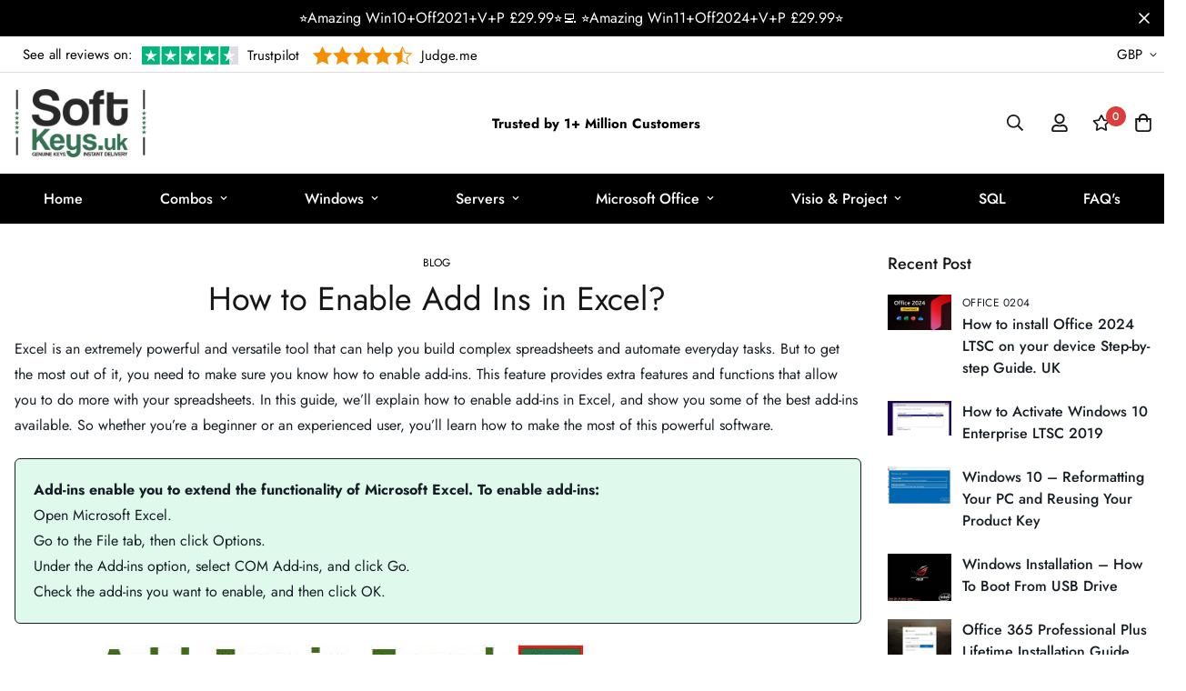

--- FILE ---
content_type: text/html; charset=utf-8
request_url: https://softkeys.uk/blogs/blog/how-to-enable-add-ins-in-excel
body_size: 60874
content:

<!doctype html>
<html
  class="no-js supports-no-cookies"
  lang="en"
  style="--sf-page-opacity: 0;"
  data-template="article"
  
>
  <head>


<!-- Google tag (gtag.js) -->
<script async src="https://www.googletagmanager.com/gtag/js?id=AW-645973552">
</script>
<script>
  window.dataLayer = window.dataLayer || [];
  function gtag(){dataLayer.push(arguments);}
  gtag('js', new Date());

  gtag('config', 'AW-645973552');
</script>

















    

    <!-- Added by HKTApps -->
    
    <!-- /Added by HKTApps -->

    <meta charset="utf-8">
    <meta http-equiv="X-UA-Compatible" content="IE=edge">
    <meta name="viewport" content="width=device-width, initial-scale=1, maximum-scale=1.0, user-scalable=0">
    <meta name="theme-color" content="#000">

    <link rel="canonical" href="https://softkeys.uk/blogs/blog/how-to-enable-add-ins-in-excel"><link rel="preload" as="style" href="//softkeys.uk/cdn/shop/t/3/assets/theme.css?v=115058744670254337321707734469">


<link rel="dns-prefetch" href="https://softkeys.uk/blogs/blog/how-to-enable-add-ins-in-excel" crossorigin>
<link rel="dns-prefetch" href="https://cdn.shopify.com" crossorigin>
<link rel="preconnect" href="https://softkeys.uk/blogs/blog/how-to-enable-add-ins-in-excel" crossorigin>
<link rel="preconnect" href="https://cdn.shopify.com" crossorigin> 
<link rel="preload" as="style" href="//softkeys.uk/cdn/shop/t/3/assets/chunk.css?v=128834928528852947821654892013">
<link rel="preload" as="style" href="//softkeys.uk/cdn/shop/t/3/assets/custom.css?v=173483518862712990181701320591">
<link rel="preload" as="script" href="//softkeys.uk/cdn/shop/t/3/assets/app.min.js?v=167818680949232714591654892006">
<link rel="preload" as="script" href="//softkeys.uk/cdn/shop/t/3/assets/foxkit-app.min.js?v=45115854609008655371654892023">
<link rel="preload" as="script" href="//softkeys.uk/cdn/shop/t/3/assets/lazysizes.min.js?v=49047110623560880631654892028">

    <link rel="shortcut icon" href="//softkeys.uk/cdn/shop/files/android-chrome-512x512_32x32.png?v=1656329677" type="image/png"><title>How to Enable Add Ins in Excel?</title><meta name="description" content="Excel is an extremely powerful and versatile tool that can help you build complex spreadsheets and automate everyday tasks. But to get the most out of it, you need to make sure you know how to enable add-ins. This feature provides extra features and functions that allow you to do more with your spreadsheets. In this gu">
    <meta property="og:site_name" content="Productkeys-uk">
<meta property="og:url" content="https://softkeys.uk/blogs/blog/how-to-enable-add-ins-in-excel">
<meta property="og:title" content="How to Enable Add Ins in Excel?">
<meta property="og:type" content="article">
<meta property="og:description" content="Excel is an extremely powerful and versatile tool that can help you build complex spreadsheets and automate everyday tasks. But to get the most out of it, you need to make sure you know how to enable add-ins. This feature provides extra features and functions that allow you to do more with your spreadsheets. In this gu"><meta property="og:image" content="http://softkeys.uk/cdn/shop/articles/Add-Ins-in-Excel.jpg?v=1686699540">
<meta property="og:image:secure_url" content="https://softkeys.uk/cdn/shop/articles/Add-Ins-in-Excel.jpg?v=1686699540">
<meta property="og:image:width" content="660">
<meta property="og:image:height" content="445"><meta name="twitter:site" content="@#"><meta name="twitter:card" content="summary_large_image">
<meta name="twitter:title" content="How to Enable Add Ins in Excel?">
<meta name="twitter:description" content="Excel is an extremely powerful and versatile tool that can help you build complex spreadsheets and automate everyday tasks. But to get the most out of it, you need to make sure you know how to enable add-ins. This feature provides extra features and functions that allow you to do more with your spreadsheets. In this gu">

    <style media="print" id="mn-font-style">
  @font-face {  font-family: SF-Heading-font;  font-weight:300;  src: url(https://cdn.shopify.com/s/files/1/0561/2742/2636/files/Jost-Light.ttf?v=1618297125);  font-display: swap;}@font-face {  font-family: SF-Heading-font;  font-weight:400;  src: url(https://cdn.shopify.com/s/files/1/0561/2742/2636/files/Jost-Regular.ttf?v=1618297125);  font-display: swap;}@font-face {  font-family: SF-Heading-font;  font-weight:500;  src: url(https://cdn.shopify.com/s/files/1/0561/2742/2636/files/Jost-Medium.ttf?v=1618297125);  font-display: swap;}@font-face {  font-family: SF-Heading-font;  font-weight:600;  src: url(https://cdn.shopify.com/s/files/1/0561/2742/2636/files/Jost-SemiBold.ttf?v=1618297125);  font-display: swap;}@font-face {  font-family: SF-Heading-font;  font-weight:700;  src: url(https://cdn.shopify.com/s/files/1/0561/2742/2636/files/Jost-Bold.ttf?v=1618297125);  font-display: swap;}:root {  --font-stack-header: SF-Heading-font;  --font-weight-header: 400;}@font-face {  font-family: SF-Body-font;  font-weight:300;  src: url(https://cdn.shopify.com/s/files/1/0561/2742/2636/files/Jost-Light.ttf?v=1618297125);  font-display: swap;}@font-face {  font-family: SF-Body-font;  font-weight:400;  src: url(https://cdn.shopify.com/s/files/1/0561/2742/2636/files/Jost-Regular.ttf?v=1618297125);  font-display: swap;}@font-face {  font-family: SF-Body-font;  font-weight:500;  src: url(https://cdn.shopify.com/s/files/1/0561/2742/2636/files/Jost-Medium.ttf?v=1618297125);  font-display: swap;}@font-face {  font-family: SF-Body-font;  font-weight:600;  src: url(https://cdn.shopify.com/s/files/1/0561/2742/2636/files/Jost-SemiBold.ttf?v=1618297125);  font-display: swap;}@font-face {  font-family: SF-Body-font;  font-weight:700;  src: url(https://cdn.shopify.com/s/files/1/0561/2742/2636/files/Jost-Bold.ttf?v=1618297125);  font-display: swap;}:root {  --font-stack-body: 'SF-Body-font';  --font-weight-body: 400;;}
</style>

    <style media="print" id="mn-critical-css">
  html{font-size:calc(var(--font-base-size,16) * 1px)}body{font-family:var(--font-stack-body)!important;font-weight:var(--font-weight-body);font-style:var(--font-style-body);color:var(--color-body-text);font-size:calc(var(--font-base-size,16) * 1px);line-height:calc(var(--base-line-height) * 1px);scroll-behavior:smooth}body .h1,body .h2,body .h3,body .h4,body .h5,body .h6,body h1,body h2,body h3,body h4,body h5,body h6{font-family:var(--font-stack-header);font-weight:var(--font-weight-header);font-style:var(--font-style-header);color:var(--color-heading-text);line-height:normal}body .h1,body h1{font-size:calc(((var(--font-h1-mobile))/ (var(--font-base-size))) * 1rem)}body .h2,body h2{font-size:calc(((var(--font-h2-mobile))/ (var(--font-base-size))) * 1rem)}body .h3,body h3{font-size:calc(((var(--font-h3-mobile))/ (var(--font-base-size))) * 1rem)}body .h4,body h4{font-size:calc(((var(--font-h4-mobile))/ (var(--font-base-size))) * 1rem)}body .h5,body h5{font-size:calc(((var(--font-h5-mobile))/ (var(--font-base-size))) * 1rem)}body .h6,body h6{font-size:calc(((var(--font-h6-mobile))/ (var(--font-base-size))) * 1rem);line-height:1.4}@media only screen and (min-width:768px){body .h1,body h1{font-size:calc(((var(--font-h1-desktop))/ (var(--font-base-size))) * 1rem)}body .h2,body h2{font-size:calc(((var(--font-h2-desktop))/ (var(--font-base-size))) * 1rem)}body .h3,body h3{font-size:calc(((var(--font-h3-desktop))/ (var(--font-base-size))) * 1rem)}body .h4,body h4{font-size:calc(((var(--font-h4-desktop))/ (var(--font-base-size))) * 1rem)}body .h5,body h5{font-size:calc(((var(--font-h5-desktop))/ (var(--font-base-size))) * 1rem)}body .h6,body h6{font-size:calc(((var(--font-h6-desktop))/ (var(--font-base-size))) * 1rem)}}.swiper-wrapper{display:flex}.swiper-container:not(.swiper-container-initialized) .swiper-slide{width:calc(100% / var(--items,1));flex:0 0 auto}@media (max-width:1023px){.swiper-container:not(.swiper-container-initialized) .swiper-slide{min-width:40vw;flex:0 0 auto}}@media (max-width:767px){.swiper-container:not(.swiper-container-initialized) .swiper-slide{min-width:66vw;flex:0 0 auto}}.opacity-0{opacity:0}.opacity-100{opacity:1!important;}.placeholder-background{position:absolute;top:0;right:0;bottom:0;left:0;pointer-events:none}.placeholder-background--animation{background-color:#000;animation:placeholder-background-loading 1.5s infinite linear}[data-image-loading]{position:relative}[data-image-loading]:after{content:'';background-color:#000;animation:placeholder-background-loading 1.5s infinite linear;position:absolute;top:0;left:0;width:100%;height:100%;z-index:1}[data-image-loading] img.lazyload{opacity:0}[data-image-loading] img.lazyloaded{opacity:1}.no-js [data-image-loading]{animation-name:none}.lazyload--fade-in{opacity:0;transition:.25s all}.lazyload--fade-in.lazyloaded{opacity:1}@media (min-width:768px){.hidden.md\:block{display:block!important}.hidden.md\:flex{display:flex!important}.hidden.md\:grid{display:grid!important}}@media (min-width:1024px){.hidden.lg\:block{display:block!important}.hidden.lg\:flex{display:flex!important}.hidden.lg\:grid{display:grid!important}}@media (min-width:1280px){.hidden.xl\:block{display:block!important}.hidden.xl\:flex{display:flex!important}.hidden.xl\:grid{display:grid!important}}

  h1, .h1,
  h2, .h2,
  h3, .h3,
  h4, .h4,
  h5, .h5,
  h6, .h6 {
    letter-spacing: 0px;
  }
</style>

    <script>
  function _debounce(e,t=300){let n;return(...o)=>{clearTimeout(n),n=setTimeout((()=>e.apply(this,o)),t)}}try{window.MinimogSettings=window.MinimogSettings||{},window.___mnag="userA"+(window.___mnag1||"")+"gent";var _mh=document.querySelector("header.sf-header__mobile"),_dh=document.querySelector("header.sf-header__desktop"),_innerWidth=window.innerWidth;function _shh(){_mh&&_dh||(_mh=document.querySelector("header.sf-header__mobile"),_dh=document.querySelector("header.sf-header__desktop"));var e=window.innerWidth<1024?_mh:_dh;e&&(document.documentElement.style.setProperty("--sf-header-height",e.offsetHeight+"px"),window.MinimogSettings.headerHeight=e.offsetHeight)}function _stbh(){var e=document.querySelector(".sf-topbar");e&&(document.documentElement.style.setProperty("--sf-topbar-height",e.offsetHeight+"px"),window.MinimogSettings.topbarHeight=e.offsetHeight)}function _sah(){var e=document.querySelector(".announcement-bar");e&&(document.documentElement.style.setProperty("--sf-announcement-height",e.offsetHeight+"px"),window.MinimogSettings.topbarHeight=e.offsetHeight)}function _smcp(){var e=document.documentElement.dataset.template;window.innerWidth>=1024?_dh&&"true"===_dh.dataset.transparent&&("index"!==e&&"collection"!==e||document.documentElement.style.setProperty("--main-content-padding-top","0px")):document.documentElement.style.removeProperty("--main-content-padding-top")}function _csh(){_shh(),_stbh(),_sah(),_smcp()}function _sp(){var e=0;window.requestAnimationFrame((function t(){_shh(),_stbh(),_sah(),_smcp(),++e<10&&window.requestAnimationFrame(t)}));var t=document.querySelector(".sf-header");t&&t.classList.add("opacity-100"),document.documentElement.style.setProperty("--sf-page-opacity","1")}window.addEventListener("resize",_debounce(_csh,1e3)),document.documentElement.className=document.documentElement.className.replace("supports-no-cookies","supports-cookies").replace("no-js","js")}catch(e){console.warn("Failed to execute critical scripts",e)}try{var _nu=navigator[window.___mnag],_psas=[{b:"ome-Li",c:"ghth",d:"ouse",a:"Chr"},{d:"hts",a:"Sp",c:"nsig",b:"eed I"},{b:" Lin",d:"6_64",a:"X11;",c:"ux x8"}];function __fn(e){return Object.keys(_psas[e]).sort().reduce((function(t,n){return t+_psas[e][n]}),"")}var __isPSA=_nu.indexOf(__fn(0))>-1||_nu.indexOf(__fn(1))>-1||_nu.indexOf(__fn(2))>-1;window.___mnag="!1",_psas=null}catch(e){__isPSA=!1,_psas=null;window.___mnag="!1"}function _sli(){Array.from(document.querySelectorAll("img")).splice(0,10).forEach((function(e){e.dataset.src&&(e.src=e.dataset.src.replace("_{width}x","_200x"),e.style.opacity=1)})),Array.from(document.querySelectorAll(".lazyload[data-bg]")).splice(0,5).forEach((function(e){e.dataset.bg&&(e.style.backgroundImage="url("+e.dataset.bg+")",e.style.backgroundSize="cover")}))}function afnc(){var e=document.getElementById("mn-critical-css"),t=document.getElementById("mn-font-style");e&&(e.media="all"),t&&(t.media="all")}function __as(e){e.rel="stylesheet",e.media="all",e.removeAttribute("onload")}function __otsl(e){__as(e),"loading"!==document.readyState?_sp():document.addEventListener("DOMContentLoaded",_sp)}function __ocsl(e){__isPSA||__as(e)}document.addEventListener("DOMContentLoaded",(function(){function e(e){var t=e.dataset.imageLoading?e:e.closest("[data-image-loading]");t&&t.removeAttribute("data-image-loading")}__isPSA?"loading"!==document.readyState?_sli():document.addEventListener("DOMContentLoaded",_sli):(document.addEventListener("lazyloaded",(function(t){var n=t.target;if(e(n),n.dataset.bgset){var o=n.querySelector(".lazyloaded");o&&(n.setAttribute("alt",n.dataset.alt||"lazysize-img"),n.setAttribute("src",o.dataset.src||n.dataset.bg||""))}})),document.querySelectorAll(".lazyloaded").forEach(e))})),__isPSA||afnc(),window.__isPSA=__isPSA;
</script>

    <style data-shopify>:root {		/* BODY */		--base-line-height: 28;		/* PRIMARY COLORS */		--color-primary: #000;		--plyr-color-main: #000;		--color-primary-darker: #333333;		/* TEXT COLORS */		--color-body-text: #161d25;		--color-heading-text: #171717;		--color-sub-text: #9A9A9A;		--color-text-link: #000000;		--color-text-link-hover: #999999;		/* BUTTON COLORS */		--color-btn-bg:  #000000;		--color-btn-bg-hover: #000000;		--color-btn-text: #ffffff;		--color-btn-text-hover: #ffffff;    --color-btn-secondary-border: #000000;    --color-btn-secondary-text: #000000;		--btn-letter-spacing: 0px;		--btn-border-radius: 5px;		--btn-border-width: 1px;		--btn-line-height: 23px;				/* PRODUCT COLORS */		--product-title-color: #000000;		--product-sale-price-color: #9b9b9b;		--product-regular-price-color: #000000;		--product-type-color: #9b9b9b;		--product-desc-color: #666666;		/* TOPBAR COLORS */		--color-topbar-background: #000;		--color-topbar-text: #fff;		/* MENU BAR COLORS */		--color-menu-background: #000;		--color-menu-text: #fff;		/* BORDER COLORS */		--color-border: #dedede;		/* FOOTER COLORS */		--color-footer-text: #000000;		--color-footer-subtext: #666666;		--color-footer-background: #f5f5f5;		--color-footer-link: #666666;		--color-footer-link-hover: #000000;		--color-footer-background-mobile: #F5F5F5;		/* FOOTER BOTTOM COLORS */		--color-footer-bottom-text: #000000;		--color-footer-bottom-background: #f5f5f5;		--color-footer-bottom-background-mobile: #F5F5F5;		/* HEADER */		--color-header-text: #171717;		--color-header-transparent-text: #ffffff;		--color-main-background: #ffffff;		--color-field-background: #f8f8f8;		--color-header-background: #fff;		--color-cart-wishlist-count: #ffffff;		--bg-cart-wishlist-count: #da3f3f;		--swatch-item-background-default: #f7f8fa;		--text-gray-400: #777777;		--text-gray-9b: #9b9b9b;		--text-black: #000000;		--text-white: #ffffff;		--bg-gray-400: #f7f8fa;		--bg-black: #000000;		--rounded-full: 9999px;		--border-color-1: #eeeeee;		--border-color-2: #b2b2b2;		--border-color-3: #d2d2d2;		--border-color-4: #737373;		--color-secondary: #666666;		--color-success: #3a8735;		--color-warning: #ff706b;		--color-info: #959595;		--color-disabled: #cecece;		--bg-disabled: #f7f7f7;		--bg-hover: #737373;		--bg-color-tooltip: #000000;		--text-color-tooltip: #ffffff;		--color-image-overlay: #000000;		--opacity-image-overlay: 0.2;		--theme-shadow: 0 5px 15px 0 rgba(0, 0, 0, 0.07);    --arrow-select-box: url(//softkeys.uk/cdn/shop/t/3/assets/ar-down.svg?v=92728264558441377851654892007);		/* FONT SIZES */		--font-base-size: 16;		--font-btn-size: 16px;		--font-btn-weight: 500;		--font-h1-desktop: 47;		--font-h1-mobile: 43;		--font-h2-desktop: 36;		--font-h2-mobile: 33;		--font-h3-desktop: 27;		--font-h3-mobile: 24;		--font-h4-desktop: 23;		--font-h4-mobile: 21;		--font-h5-desktop: 20;		--font-h5-mobile: 18;		--font-h6-desktop: 18;		--font-h6-mobile: 17;    --arrow-down-url: url(//softkeys.uk/cdn/shop/t/3/assets/arrow-down.svg?v=157552497485556416461654892008);    --arrow-down-white-url: url(//softkeys.uk/cdn/shop/t/3/assets/arrow-down-white.svg?v=70535736727834135531654892007);    --product-title-line-clamp: unset	}
</style><link as="style" rel="preload" href="//softkeys.uk/cdn/shop/t/3/assets/theme.css?v=115058744670254337321707734469" onload="__otsl(this)">
<link as="style" rel="preload" href="//softkeys.uk/cdn/shop/t/3/assets/chunk.css?v=128834928528852947821654892013" onload="__ocsl(this)">
<link type="text/css" href="//softkeys.uk/cdn/shop/t/3/assets/custom.css?v=173483518862712990181701320591" rel="stylesheet">

<style data-shopify>body {
    --container-width: 1280;
    --fluid-container-width: 1620px;
    --fluid-container-offset: 65px;
    background-color: #ffffff;
  }
  [style*="--aspect-ratio"]:before {
    padding-top: calc(100% / (0.0001 + var(--aspect-ratio, 16/9)));
  }.sf-tab-header {  font-size: 18px;}.sf__index-product-tab .section__header {  margin-bottom: 40px;}.sf-footer .form-control.form__control-icon {  background: #ffffff;}.sf__index-icon-box {  border-top: 1px solid #eeeeee;}.sf__index-icon-box .section-py {  padding-top: 40px;  padding-bottom: 40px;}.sf__index-icon-box .sf-icon-box__text h3 {  font-weight: 500;  font-size: 20px;}.sf__index-icon-box .sf-icon-box__text .rte {  color: #777777;}.sf__index-product-tab .product-tabs__header .sf-tab-header {  font-weight: 500;  line-height: 26px;}.sf__index-product-tab .product-tabs__header .sf-tab-header:after {  bottom: -4px;}.sf__index-custom-content .image-card__content-inner {  display: flex;  flex-direction: column;  align-items: flex-start;  height: 100%;  justify-content: space-between;}.sf__index-custom-content .image-card__content .sf__btn.sf__btn-link::before {  background-color: rgba(0, 0, 0, 0.25);  height: 1px;}.sf__index-custom-content .image-card__content .sf__btn.sf__btn-link::after {  height: 1px;}.sf__index-custom-content .image-card__content-inner .image__card-subheading,.sf__index-product-tab .sf__custom-select,.sf__index-img-with-slider .banner-w-slider__card-title,.sf__index-img-with-slider .sf__slide-content .sf__content-description {  font-weight: 500;}@media (min-width: 768px) {  .sf__index-img-with-slider .section-my {    margin-top: 0;  }}@media (min-width: 1280px) {  .sf__index-testimonial .sf-testimonials-description {    font-size: 36px;    line-height: 52px;  }.sf__index-img-with-slider .sf__slide-content .sf__content-description {    font-size: 20px;  }}@media (min-width: 1536px) {.sf__index-img-with-slider .sf__slide-content .sf__content-heading {    font-size: 70px;    line-height: 90px;  }}@media (max-width: 767px) {  .sf__index-icon-box {    border-top: 0;  }  .sf__index-icon-box .section-py {    padding-top: 0;  }}@media (max-width: 576px) {  .sf__index-icon-box .sf-icon-box__text h3 {    font-size: 18px;  }  .sf__index-product-tab .section__header {    margin-bottom: 30px;  }  .sf__index-slideshow a.sf__mobile-button,  .sf__index-product-tab .product-tabs__content a.sf__btn {    width: 100%;  }}@media (max-width: 1920px) {  .sf__index-testimonial .sf-testimonials-description br {    display: none;  }}@media (min-width: 768px) {  .home-banner__slideshow .sf__slider--large {    height: 85vh;  }}
</style>

    

    <script>window.performance && window.performance.mark && window.performance.mark('shopify.content_for_header.start');</script><meta id="shopify-digital-wallet" name="shopify-digital-wallet" content="/38176424068/digital_wallets/dialog">
<meta name="shopify-checkout-api-token" content="f8afc7fed2ef7079d803adea09cde6db">
<link rel="alternate" type="application/atom+xml" title="Feed" href="/blogs/blog.atom" />
<link rel="alternate" hreflang="x-default" href="https://softkeys.uk/blogs/blog/how-to-enable-add-ins-in-excel">
<link rel="alternate" hreflang="en" href="https://softkeys.uk/blogs/blog/how-to-enable-add-ins-in-excel">
<link rel="alternate" hreflang="en-AX" href="https://softkeys.uk/en-en/blogs/blog/how-to-enable-add-ins-in-excel">
<link rel="alternate" hreflang="de-AX" href="https://softkeys.uk/de-en/blogs/blog/wie-kann-ich-in-excel-hinzufugen">
<link rel="alternate" hreflang="fr-AX" href="https://softkeys.uk/fr-en/blogs/blog/comment-activer-les-ajouts-dans-excel">
<link rel="alternate" hreflang="en-AD" href="https://softkeys.uk/en-en/blogs/blog/how-to-enable-add-ins-in-excel">
<link rel="alternate" hreflang="de-AD" href="https://softkeys.uk/de-en/blogs/blog/wie-kann-ich-in-excel-hinzufugen">
<link rel="alternate" hreflang="fr-AD" href="https://softkeys.uk/fr-en/blogs/blog/comment-activer-les-ajouts-dans-excel">
<link rel="alternate" hreflang="en-AT" href="https://softkeys.uk/en-en/blogs/blog/how-to-enable-add-ins-in-excel">
<link rel="alternate" hreflang="de-AT" href="https://softkeys.uk/de-en/blogs/blog/wie-kann-ich-in-excel-hinzufugen">
<link rel="alternate" hreflang="fr-AT" href="https://softkeys.uk/fr-en/blogs/blog/comment-activer-les-ajouts-dans-excel">
<link rel="alternate" hreflang="en-BE" href="https://softkeys.uk/en-en/blogs/blog/how-to-enable-add-ins-in-excel">
<link rel="alternate" hreflang="de-BE" href="https://softkeys.uk/de-en/blogs/blog/wie-kann-ich-in-excel-hinzufugen">
<link rel="alternate" hreflang="fr-BE" href="https://softkeys.uk/fr-en/blogs/blog/comment-activer-les-ajouts-dans-excel">
<link rel="alternate" hreflang="en-CY" href="https://softkeys.uk/en-en/blogs/blog/how-to-enable-add-ins-in-excel">
<link rel="alternate" hreflang="de-CY" href="https://softkeys.uk/de-en/blogs/blog/wie-kann-ich-in-excel-hinzufugen">
<link rel="alternate" hreflang="fr-CY" href="https://softkeys.uk/fr-en/blogs/blog/comment-activer-les-ajouts-dans-excel">
<link rel="alternate" hreflang="en-EE" href="https://softkeys.uk/en-en/blogs/blog/how-to-enable-add-ins-in-excel">
<link rel="alternate" hreflang="de-EE" href="https://softkeys.uk/de-en/blogs/blog/wie-kann-ich-in-excel-hinzufugen">
<link rel="alternate" hreflang="fr-EE" href="https://softkeys.uk/fr-en/blogs/blog/comment-activer-les-ajouts-dans-excel">
<link rel="alternate" hreflang="en-FI" href="https://softkeys.uk/en-en/blogs/blog/how-to-enable-add-ins-in-excel">
<link rel="alternate" hreflang="de-FI" href="https://softkeys.uk/de-en/blogs/blog/wie-kann-ich-in-excel-hinzufugen">
<link rel="alternate" hreflang="fr-FI" href="https://softkeys.uk/fr-en/blogs/blog/comment-activer-les-ajouts-dans-excel">
<link rel="alternate" hreflang="en-FR" href="https://softkeys.uk/en-en/blogs/blog/how-to-enable-add-ins-in-excel">
<link rel="alternate" hreflang="de-FR" href="https://softkeys.uk/de-en/blogs/blog/wie-kann-ich-in-excel-hinzufugen">
<link rel="alternate" hreflang="fr-FR" href="https://softkeys.uk/fr-en/blogs/blog/comment-activer-les-ajouts-dans-excel">
<link rel="alternate" hreflang="en-GF" href="https://softkeys.uk/en-en/blogs/blog/how-to-enable-add-ins-in-excel">
<link rel="alternate" hreflang="de-GF" href="https://softkeys.uk/de-en/blogs/blog/wie-kann-ich-in-excel-hinzufugen">
<link rel="alternate" hreflang="fr-GF" href="https://softkeys.uk/fr-en/blogs/blog/comment-activer-les-ajouts-dans-excel">
<link rel="alternate" hreflang="en-TF" href="https://softkeys.uk/en-en/blogs/blog/how-to-enable-add-ins-in-excel">
<link rel="alternate" hreflang="de-TF" href="https://softkeys.uk/de-en/blogs/blog/wie-kann-ich-in-excel-hinzufugen">
<link rel="alternate" hreflang="fr-TF" href="https://softkeys.uk/fr-en/blogs/blog/comment-activer-les-ajouts-dans-excel">
<link rel="alternate" hreflang="en-GR" href="https://softkeys.uk/en-en/blogs/blog/how-to-enable-add-ins-in-excel">
<link rel="alternate" hreflang="de-GR" href="https://softkeys.uk/de-en/blogs/blog/wie-kann-ich-in-excel-hinzufugen">
<link rel="alternate" hreflang="fr-GR" href="https://softkeys.uk/fr-en/blogs/blog/comment-activer-les-ajouts-dans-excel">
<link rel="alternate" hreflang="en-GP" href="https://softkeys.uk/en-en/blogs/blog/how-to-enable-add-ins-in-excel">
<link rel="alternate" hreflang="de-GP" href="https://softkeys.uk/de-en/blogs/blog/wie-kann-ich-in-excel-hinzufugen">
<link rel="alternate" hreflang="fr-GP" href="https://softkeys.uk/fr-en/blogs/blog/comment-activer-les-ajouts-dans-excel">
<link rel="alternate" hreflang="en-VA" href="https://softkeys.uk/en-en/blogs/blog/how-to-enable-add-ins-in-excel">
<link rel="alternate" hreflang="de-VA" href="https://softkeys.uk/de-en/blogs/blog/wie-kann-ich-in-excel-hinzufugen">
<link rel="alternate" hreflang="fr-VA" href="https://softkeys.uk/fr-en/blogs/blog/comment-activer-les-ajouts-dans-excel">
<link rel="alternate" hreflang="en-IE" href="https://softkeys.uk/en-en/blogs/blog/how-to-enable-add-ins-in-excel">
<link rel="alternate" hreflang="de-IE" href="https://softkeys.uk/de-en/blogs/blog/wie-kann-ich-in-excel-hinzufugen">
<link rel="alternate" hreflang="fr-IE" href="https://softkeys.uk/fr-en/blogs/blog/comment-activer-les-ajouts-dans-excel">
<link rel="alternate" hreflang="en-IT" href="https://softkeys.uk/en-en/blogs/blog/how-to-enable-add-ins-in-excel">
<link rel="alternate" hreflang="de-IT" href="https://softkeys.uk/de-en/blogs/blog/wie-kann-ich-in-excel-hinzufugen">
<link rel="alternate" hreflang="fr-IT" href="https://softkeys.uk/fr-en/blogs/blog/comment-activer-les-ajouts-dans-excel">
<link rel="alternate" hreflang="en-XK" href="https://softkeys.uk/en-en/blogs/blog/how-to-enable-add-ins-in-excel">
<link rel="alternate" hreflang="de-XK" href="https://softkeys.uk/de-en/blogs/blog/wie-kann-ich-in-excel-hinzufugen">
<link rel="alternate" hreflang="fr-XK" href="https://softkeys.uk/fr-en/blogs/blog/comment-activer-les-ajouts-dans-excel">
<link rel="alternate" hreflang="en-LV" href="https://softkeys.uk/en-en/blogs/blog/how-to-enable-add-ins-in-excel">
<link rel="alternate" hreflang="de-LV" href="https://softkeys.uk/de-en/blogs/blog/wie-kann-ich-in-excel-hinzufugen">
<link rel="alternate" hreflang="fr-LV" href="https://softkeys.uk/fr-en/blogs/blog/comment-activer-les-ajouts-dans-excel">
<link rel="alternate" hreflang="en-LT" href="https://softkeys.uk/en-en/blogs/blog/how-to-enable-add-ins-in-excel">
<link rel="alternate" hreflang="de-LT" href="https://softkeys.uk/de-en/blogs/blog/wie-kann-ich-in-excel-hinzufugen">
<link rel="alternate" hreflang="fr-LT" href="https://softkeys.uk/fr-en/blogs/blog/comment-activer-les-ajouts-dans-excel">
<link rel="alternate" hreflang="en-LU" href="https://softkeys.uk/en-en/blogs/blog/how-to-enable-add-ins-in-excel">
<link rel="alternate" hreflang="de-LU" href="https://softkeys.uk/de-en/blogs/blog/wie-kann-ich-in-excel-hinzufugen">
<link rel="alternate" hreflang="fr-LU" href="https://softkeys.uk/fr-en/blogs/blog/comment-activer-les-ajouts-dans-excel">
<link rel="alternate" hreflang="en-MT" href="https://softkeys.uk/en-en/blogs/blog/how-to-enable-add-ins-in-excel">
<link rel="alternate" hreflang="de-MT" href="https://softkeys.uk/de-en/blogs/blog/wie-kann-ich-in-excel-hinzufugen">
<link rel="alternate" hreflang="fr-MT" href="https://softkeys.uk/fr-en/blogs/blog/comment-activer-les-ajouts-dans-excel">
<link rel="alternate" hreflang="en-MQ" href="https://softkeys.uk/en-en/blogs/blog/how-to-enable-add-ins-in-excel">
<link rel="alternate" hreflang="de-MQ" href="https://softkeys.uk/de-en/blogs/blog/wie-kann-ich-in-excel-hinzufugen">
<link rel="alternate" hreflang="fr-MQ" href="https://softkeys.uk/fr-en/blogs/blog/comment-activer-les-ajouts-dans-excel">
<link rel="alternate" hreflang="en-YT" href="https://softkeys.uk/en-en/blogs/blog/how-to-enable-add-ins-in-excel">
<link rel="alternate" hreflang="de-YT" href="https://softkeys.uk/de-en/blogs/blog/wie-kann-ich-in-excel-hinzufugen">
<link rel="alternate" hreflang="fr-YT" href="https://softkeys.uk/fr-en/blogs/blog/comment-activer-les-ajouts-dans-excel">
<link rel="alternate" hreflang="en-MC" href="https://softkeys.uk/en-en/blogs/blog/how-to-enable-add-ins-in-excel">
<link rel="alternate" hreflang="de-MC" href="https://softkeys.uk/de-en/blogs/blog/wie-kann-ich-in-excel-hinzufugen">
<link rel="alternate" hreflang="fr-MC" href="https://softkeys.uk/fr-en/blogs/blog/comment-activer-les-ajouts-dans-excel">
<link rel="alternate" hreflang="en-ME" href="https://softkeys.uk/en-en/blogs/blog/how-to-enable-add-ins-in-excel">
<link rel="alternate" hreflang="de-ME" href="https://softkeys.uk/de-en/blogs/blog/wie-kann-ich-in-excel-hinzufugen">
<link rel="alternate" hreflang="fr-ME" href="https://softkeys.uk/fr-en/blogs/blog/comment-activer-les-ajouts-dans-excel">
<link rel="alternate" hreflang="en-NL" href="https://softkeys.uk/en-en/blogs/blog/how-to-enable-add-ins-in-excel">
<link rel="alternate" hreflang="de-NL" href="https://softkeys.uk/de-en/blogs/blog/wie-kann-ich-in-excel-hinzufugen">
<link rel="alternate" hreflang="fr-NL" href="https://softkeys.uk/fr-en/blogs/blog/comment-activer-les-ajouts-dans-excel">
<link rel="alternate" hreflang="en-PT" href="https://softkeys.uk/en-en/blogs/blog/how-to-enable-add-ins-in-excel">
<link rel="alternate" hreflang="de-PT" href="https://softkeys.uk/de-en/blogs/blog/wie-kann-ich-in-excel-hinzufugen">
<link rel="alternate" hreflang="fr-PT" href="https://softkeys.uk/fr-en/blogs/blog/comment-activer-les-ajouts-dans-excel">
<link rel="alternate" hreflang="en-RE" href="https://softkeys.uk/en-en/blogs/blog/how-to-enable-add-ins-in-excel">
<link rel="alternate" hreflang="de-RE" href="https://softkeys.uk/de-en/blogs/blog/wie-kann-ich-in-excel-hinzufugen">
<link rel="alternate" hreflang="fr-RE" href="https://softkeys.uk/fr-en/blogs/blog/comment-activer-les-ajouts-dans-excel">
<link rel="alternate" hreflang="en-BL" href="https://softkeys.uk/en-en/blogs/blog/how-to-enable-add-ins-in-excel">
<link rel="alternate" hreflang="de-BL" href="https://softkeys.uk/de-en/blogs/blog/wie-kann-ich-in-excel-hinzufugen">
<link rel="alternate" hreflang="fr-BL" href="https://softkeys.uk/fr-en/blogs/blog/comment-activer-les-ajouts-dans-excel">
<link rel="alternate" hreflang="en-MF" href="https://softkeys.uk/en-en/blogs/blog/how-to-enable-add-ins-in-excel">
<link rel="alternate" hreflang="de-MF" href="https://softkeys.uk/de-en/blogs/blog/wie-kann-ich-in-excel-hinzufugen">
<link rel="alternate" hreflang="fr-MF" href="https://softkeys.uk/fr-en/blogs/blog/comment-activer-les-ajouts-dans-excel">
<link rel="alternate" hreflang="en-PM" href="https://softkeys.uk/en-en/blogs/blog/how-to-enable-add-ins-in-excel">
<link rel="alternate" hreflang="de-PM" href="https://softkeys.uk/de-en/blogs/blog/wie-kann-ich-in-excel-hinzufugen">
<link rel="alternate" hreflang="fr-PM" href="https://softkeys.uk/fr-en/blogs/blog/comment-activer-les-ajouts-dans-excel">
<link rel="alternate" hreflang="en-SM" href="https://softkeys.uk/en-en/blogs/blog/how-to-enable-add-ins-in-excel">
<link rel="alternate" hreflang="de-SM" href="https://softkeys.uk/de-en/blogs/blog/wie-kann-ich-in-excel-hinzufugen">
<link rel="alternate" hreflang="fr-SM" href="https://softkeys.uk/fr-en/blogs/blog/comment-activer-les-ajouts-dans-excel">
<link rel="alternate" hreflang="en-SK" href="https://softkeys.uk/en-en/blogs/blog/how-to-enable-add-ins-in-excel">
<link rel="alternate" hreflang="de-SK" href="https://softkeys.uk/de-en/blogs/blog/wie-kann-ich-in-excel-hinzufugen">
<link rel="alternate" hreflang="fr-SK" href="https://softkeys.uk/fr-en/blogs/blog/comment-activer-les-ajouts-dans-excel">
<link rel="alternate" hreflang="en-SI" href="https://softkeys.uk/en-en/blogs/blog/how-to-enable-add-ins-in-excel">
<link rel="alternate" hreflang="de-SI" href="https://softkeys.uk/de-en/blogs/blog/wie-kann-ich-in-excel-hinzufugen">
<link rel="alternate" hreflang="fr-SI" href="https://softkeys.uk/fr-en/blogs/blog/comment-activer-les-ajouts-dans-excel">
<link rel="alternate" hreflang="en-ES" href="https://softkeys.uk/en-en/blogs/blog/how-to-enable-add-ins-in-excel">
<link rel="alternate" hreflang="de-ES" href="https://softkeys.uk/de-en/blogs/blog/wie-kann-ich-in-excel-hinzufugen">
<link rel="alternate" hreflang="fr-ES" href="https://softkeys.uk/fr-en/blogs/blog/comment-activer-les-ajouts-dans-excel">
<link rel="alternate" hreflang="de-DE" href="https://softkeys.uk/de-de/blogs/blog/wie-kann-ich-in-excel-hinzufugen">
<link rel="alternate" hreflang="en-DE" href="https://softkeys.uk/en-de/blogs/blog/how-to-enable-add-ins-in-excel">
<script async="async" src="/checkouts/internal/preloads.js?locale=en-GB"></script>
<link rel="preconnect" href="https://shop.app" crossorigin="anonymous">
<script async="async" src="https://shop.app/checkouts/internal/preloads.js?locale=en-GB&shop_id=38176424068" crossorigin="anonymous"></script>
<script id="shopify-features" type="application/json">{"accessToken":"f8afc7fed2ef7079d803adea09cde6db","betas":["rich-media-storefront-analytics"],"domain":"softkeys.uk","predictiveSearch":true,"shopId":38176424068,"locale":"en"}</script>
<script>var Shopify = Shopify || {};
Shopify.shop = "productkeys-uk.myshopify.com";
Shopify.locale = "en";
Shopify.currency = {"active":"GBP","rate":"1.0"};
Shopify.country = "GB";
Shopify.theme = {"name":"minimog-v2-5-0 || OPTIMIZED ||","id":125753983108,"schema_name":"Minimog - OS 2.0","schema_version":"2.5.0","theme_store_id":null,"role":"main"};
Shopify.theme.handle = "null";
Shopify.theme.style = {"id":null,"handle":null};
Shopify.cdnHost = "softkeys.uk/cdn";
Shopify.routes = Shopify.routes || {};
Shopify.routes.root = "/";</script>
<script type="module">!function(o){(o.Shopify=o.Shopify||{}).modules=!0}(window);</script>
<script>!function(o){function n(){var o=[];function n(){o.push(Array.prototype.slice.apply(arguments))}return n.q=o,n}var t=o.Shopify=o.Shopify||{};t.loadFeatures=n(),t.autoloadFeatures=n()}(window);</script>
<script>
  window.ShopifyPay = window.ShopifyPay || {};
  window.ShopifyPay.apiHost = "shop.app\/pay";
  window.ShopifyPay.redirectState = null;
</script>
<script id="shop-js-analytics" type="application/json">{"pageType":"article"}</script>
<script defer="defer" async type="module" src="//softkeys.uk/cdn/shopifycloud/shop-js/modules/v2/client.init-shop-cart-sync_IZsNAliE.en.esm.js"></script>
<script defer="defer" async type="module" src="//softkeys.uk/cdn/shopifycloud/shop-js/modules/v2/chunk.common_0OUaOowp.esm.js"></script>
<script type="module">
  await import("//softkeys.uk/cdn/shopifycloud/shop-js/modules/v2/client.init-shop-cart-sync_IZsNAliE.en.esm.js");
await import("//softkeys.uk/cdn/shopifycloud/shop-js/modules/v2/chunk.common_0OUaOowp.esm.js");

  window.Shopify.SignInWithShop?.initShopCartSync?.({"fedCMEnabled":true,"windoidEnabled":true});

</script>
<script>
  window.Shopify = window.Shopify || {};
  if (!window.Shopify.featureAssets) window.Shopify.featureAssets = {};
  window.Shopify.featureAssets['shop-js'] = {"shop-cart-sync":["modules/v2/client.shop-cart-sync_DLOhI_0X.en.esm.js","modules/v2/chunk.common_0OUaOowp.esm.js"],"init-fed-cm":["modules/v2/client.init-fed-cm_C6YtU0w6.en.esm.js","modules/v2/chunk.common_0OUaOowp.esm.js"],"shop-button":["modules/v2/client.shop-button_BCMx7GTG.en.esm.js","modules/v2/chunk.common_0OUaOowp.esm.js"],"shop-cash-offers":["modules/v2/client.shop-cash-offers_BT26qb5j.en.esm.js","modules/v2/chunk.common_0OUaOowp.esm.js","modules/v2/chunk.modal_CGo_dVj3.esm.js"],"init-windoid":["modules/v2/client.init-windoid_B9PkRMql.en.esm.js","modules/v2/chunk.common_0OUaOowp.esm.js"],"init-shop-email-lookup-coordinator":["modules/v2/client.init-shop-email-lookup-coordinator_DZkqjsbU.en.esm.js","modules/v2/chunk.common_0OUaOowp.esm.js"],"shop-toast-manager":["modules/v2/client.shop-toast-manager_Di2EnuM7.en.esm.js","modules/v2/chunk.common_0OUaOowp.esm.js"],"shop-login-button":["modules/v2/client.shop-login-button_BtqW_SIO.en.esm.js","modules/v2/chunk.common_0OUaOowp.esm.js","modules/v2/chunk.modal_CGo_dVj3.esm.js"],"avatar":["modules/v2/client.avatar_BTnouDA3.en.esm.js"],"pay-button":["modules/v2/client.pay-button_CWa-C9R1.en.esm.js","modules/v2/chunk.common_0OUaOowp.esm.js"],"init-shop-cart-sync":["modules/v2/client.init-shop-cart-sync_IZsNAliE.en.esm.js","modules/v2/chunk.common_0OUaOowp.esm.js"],"init-customer-accounts":["modules/v2/client.init-customer-accounts_DenGwJTU.en.esm.js","modules/v2/client.shop-login-button_BtqW_SIO.en.esm.js","modules/v2/chunk.common_0OUaOowp.esm.js","modules/v2/chunk.modal_CGo_dVj3.esm.js"],"init-shop-for-new-customer-accounts":["modules/v2/client.init-shop-for-new-customer-accounts_JdHXxpS9.en.esm.js","modules/v2/client.shop-login-button_BtqW_SIO.en.esm.js","modules/v2/chunk.common_0OUaOowp.esm.js","modules/v2/chunk.modal_CGo_dVj3.esm.js"],"init-customer-accounts-sign-up":["modules/v2/client.init-customer-accounts-sign-up_D6__K_p8.en.esm.js","modules/v2/client.shop-login-button_BtqW_SIO.en.esm.js","modules/v2/chunk.common_0OUaOowp.esm.js","modules/v2/chunk.modal_CGo_dVj3.esm.js"],"checkout-modal":["modules/v2/client.checkout-modal_C_ZQDY6s.en.esm.js","modules/v2/chunk.common_0OUaOowp.esm.js","modules/v2/chunk.modal_CGo_dVj3.esm.js"],"shop-follow-button":["modules/v2/client.shop-follow-button_XetIsj8l.en.esm.js","modules/v2/chunk.common_0OUaOowp.esm.js","modules/v2/chunk.modal_CGo_dVj3.esm.js"],"lead-capture":["modules/v2/client.lead-capture_DvA72MRN.en.esm.js","modules/v2/chunk.common_0OUaOowp.esm.js","modules/v2/chunk.modal_CGo_dVj3.esm.js"],"shop-login":["modules/v2/client.shop-login_ClXNxyh6.en.esm.js","modules/v2/chunk.common_0OUaOowp.esm.js","modules/v2/chunk.modal_CGo_dVj3.esm.js"],"payment-terms":["modules/v2/client.payment-terms_CNlwjfZz.en.esm.js","modules/v2/chunk.common_0OUaOowp.esm.js","modules/v2/chunk.modal_CGo_dVj3.esm.js"]};
</script>
<script>(function() {
  var isLoaded = false;
  function asyncLoad() {
    if (isLoaded) return;
    isLoaded = true;
    var urls = ["https:\/\/d1owz8ug8bf83z.cloudfront.net\/laundry-symbols\/\/js\/pdfgenerator.js?shop=productkeys-uk.myshopify.com","https:\/\/ecommplugins-scripts.trustpilot.com\/v2.1\/js\/header.min.js?settings=eyJrZXkiOiJxd2lwMVFrT3RXR1NJeHdJIiwicyI6InNrdSJ9\u0026shop=productkeys-uk.myshopify.com","https:\/\/ecommplugins-trustboxsettings.trustpilot.com\/productkeys-uk.myshopify.com.js?settings=1655385026996\u0026shop=productkeys-uk.myshopify.com","https:\/\/widget.trustpilot.com\/bootstrap\/v5\/tp.widget.sync.bootstrap.min.js?shop=productkeys-uk.myshopify.com"];
    for (var i = 0; i < urls.length; i++) {
      var s = document.createElement('script');
      s.type = 'text/javascript';
      s.async = true;
      s.src = urls[i];
      var x = document.getElementsByTagName('script')[0];
      x.parentNode.insertBefore(s, x);
    }
  };
  if(window.attachEvent) {
    window.attachEvent('onload', asyncLoad);
  } else {
    window.addEventListener('load', asyncLoad, false);
  }
})();</script>
<script id="__st">var __st={"a":38176424068,"offset":39600,"reqid":"c8201bef-a1bd-4a77-b9ac-5565b1d789e9-1768360352","pageurl":"softkeys.uk\/blogs\/blog\/how-to-enable-add-ins-in-excel","s":"articles-557137592452","u":"18510c58cb7e","p":"article","rtyp":"article","rid":557137592452};</script>
<script>window.ShopifyPaypalV4VisibilityTracking = true;</script>
<script id="captcha-bootstrap">!function(){'use strict';const t='contact',e='account',n='new_comment',o=[[t,t],['blogs',n],['comments',n],[t,'customer']],c=[[e,'customer_login'],[e,'guest_login'],[e,'recover_customer_password'],[e,'create_customer']],r=t=>t.map((([t,e])=>`form[action*='/${t}']:not([data-nocaptcha='true']) input[name='form_type'][value='${e}']`)).join(','),a=t=>()=>t?[...document.querySelectorAll(t)].map((t=>t.form)):[];function s(){const t=[...o],e=r(t);return a(e)}const i='password',u='form_key',d=['recaptcha-v3-token','g-recaptcha-response','h-captcha-response',i],f=()=>{try{return window.sessionStorage}catch{return}},m='__shopify_v',_=t=>t.elements[u];function p(t,e,n=!1){try{const o=window.sessionStorage,c=JSON.parse(o.getItem(e)),{data:r}=function(t){const{data:e,action:n}=t;return t[m]||n?{data:e,action:n}:{data:t,action:n}}(c);for(const[e,n]of Object.entries(r))t.elements[e]&&(t.elements[e].value=n);n&&o.removeItem(e)}catch(o){console.error('form repopulation failed',{error:o})}}const l='form_type',E='cptcha';function T(t){t.dataset[E]=!0}const w=window,h=w.document,L='Shopify',v='ce_forms',y='captcha';let A=!1;((t,e)=>{const n=(g='f06e6c50-85a8-45c8-87d0-21a2b65856fe',I='https://cdn.shopify.com/shopifycloud/storefront-forms-hcaptcha/ce_storefront_forms_captcha_hcaptcha.v1.5.2.iife.js',D={infoText:'Protected by hCaptcha',privacyText:'Privacy',termsText:'Terms'},(t,e,n)=>{const o=w[L][v],c=o.bindForm;if(c)return c(t,g,e,D).then(n);var r;o.q.push([[t,g,e,D],n]),r=I,A||(h.body.append(Object.assign(h.createElement('script'),{id:'captcha-provider',async:!0,src:r})),A=!0)});var g,I,D;w[L]=w[L]||{},w[L][v]=w[L][v]||{},w[L][v].q=[],w[L][y]=w[L][y]||{},w[L][y].protect=function(t,e){n(t,void 0,e),T(t)},Object.freeze(w[L][y]),function(t,e,n,w,h,L){const[v,y,A,g]=function(t,e,n){const i=e?o:[],u=t?c:[],d=[...i,...u],f=r(d),m=r(i),_=r(d.filter((([t,e])=>n.includes(e))));return[a(f),a(m),a(_),s()]}(w,h,L),I=t=>{const e=t.target;return e instanceof HTMLFormElement?e:e&&e.form},D=t=>v().includes(t);t.addEventListener('submit',(t=>{const e=I(t);if(!e)return;const n=D(e)&&!e.dataset.hcaptchaBound&&!e.dataset.recaptchaBound,o=_(e),c=g().includes(e)&&(!o||!o.value);(n||c)&&t.preventDefault(),c&&!n&&(function(t){try{if(!f())return;!function(t){const e=f();if(!e)return;const n=_(t);if(!n)return;const o=n.value;o&&e.removeItem(o)}(t);const e=Array.from(Array(32),(()=>Math.random().toString(36)[2])).join('');!function(t,e){_(t)||t.append(Object.assign(document.createElement('input'),{type:'hidden',name:u})),t.elements[u].value=e}(t,e),function(t,e){const n=f();if(!n)return;const o=[...t.querySelectorAll(`input[type='${i}']`)].map((({name:t})=>t)),c=[...d,...o],r={};for(const[a,s]of new FormData(t).entries())c.includes(a)||(r[a]=s);n.setItem(e,JSON.stringify({[m]:1,action:t.action,data:r}))}(t,e)}catch(e){console.error('failed to persist form',e)}}(e),e.submit())}));const S=(t,e)=>{t&&!t.dataset[E]&&(n(t,e.some((e=>e===t))),T(t))};for(const o of['focusin','change'])t.addEventListener(o,(t=>{const e=I(t);D(e)&&S(e,y())}));const B=e.get('form_key'),M=e.get(l),P=B&&M;t.addEventListener('DOMContentLoaded',(()=>{const t=y();if(P)for(const e of t)e.elements[l].value===M&&p(e,B);[...new Set([...A(),...v().filter((t=>'true'===t.dataset.shopifyCaptcha))])].forEach((e=>S(e,t)))}))}(h,new URLSearchParams(w.location.search),n,t,e,['guest_login'])})(!0,!0)}();</script>
<script integrity="sha256-4kQ18oKyAcykRKYeNunJcIwy7WH5gtpwJnB7kiuLZ1E=" data-source-attribution="shopify.loadfeatures" defer="defer" src="//softkeys.uk/cdn/shopifycloud/storefront/assets/storefront/load_feature-a0a9edcb.js" crossorigin="anonymous"></script>
<script crossorigin="anonymous" defer="defer" src="//softkeys.uk/cdn/shopifycloud/storefront/assets/shopify_pay/storefront-65b4c6d7.js?v=20250812"></script>
<script data-source-attribution="shopify.dynamic_checkout.dynamic.init">var Shopify=Shopify||{};Shopify.PaymentButton=Shopify.PaymentButton||{isStorefrontPortableWallets:!0,init:function(){window.Shopify.PaymentButton.init=function(){};var t=document.createElement("script");t.src="https://softkeys.uk/cdn/shopifycloud/portable-wallets/latest/portable-wallets.en.js",t.type="module",document.head.appendChild(t)}};
</script>
<script data-source-attribution="shopify.dynamic_checkout.buyer_consent">
  function portableWalletsHideBuyerConsent(e){var t=document.getElementById("shopify-buyer-consent"),n=document.getElementById("shopify-subscription-policy-button");t&&n&&(t.classList.add("hidden"),t.setAttribute("aria-hidden","true"),n.removeEventListener("click",e))}function portableWalletsShowBuyerConsent(e){var t=document.getElementById("shopify-buyer-consent"),n=document.getElementById("shopify-subscription-policy-button");t&&n&&(t.classList.remove("hidden"),t.removeAttribute("aria-hidden"),n.addEventListener("click",e))}window.Shopify?.PaymentButton&&(window.Shopify.PaymentButton.hideBuyerConsent=portableWalletsHideBuyerConsent,window.Shopify.PaymentButton.showBuyerConsent=portableWalletsShowBuyerConsent);
</script>
<script data-source-attribution="shopify.dynamic_checkout.cart.bootstrap">document.addEventListener("DOMContentLoaded",(function(){function t(){return document.querySelector("shopify-accelerated-checkout-cart, shopify-accelerated-checkout")}if(t())Shopify.PaymentButton.init();else{new MutationObserver((function(e,n){t()&&(Shopify.PaymentButton.init(),n.disconnect())})).observe(document.body,{childList:!0,subtree:!0})}}));
</script>
<link id="shopify-accelerated-checkout-styles" rel="stylesheet" media="screen" href="https://softkeys.uk/cdn/shopifycloud/portable-wallets/latest/accelerated-checkout-backwards-compat.css" crossorigin="anonymous">
<style id="shopify-accelerated-checkout-cart">
        #shopify-buyer-consent {
  margin-top: 1em;
  display: inline-block;
  width: 100%;
}

#shopify-buyer-consent.hidden {
  display: none;
}

#shopify-subscription-policy-button {
  background: none;
  border: none;
  padding: 0;
  text-decoration: underline;
  font-size: inherit;
  cursor: pointer;
}

#shopify-subscription-policy-button::before {
  box-shadow: none;
}

      </style>

<script>window.performance && window.performance.mark && window.performance.mark('shopify.content_for_header.end');</script>
    

    
















    
  <!-- BEGIN app block: shopify://apps/judge-me-reviews/blocks/judgeme_core/61ccd3b1-a9f2-4160-9fe9-4fec8413e5d8 --><!-- Start of Judge.me Core -->






<link rel="dns-prefetch" href="https://cdnwidget.judge.me">
<link rel="dns-prefetch" href="https://cdn.judge.me">
<link rel="dns-prefetch" href="https://cdn1.judge.me">
<link rel="dns-prefetch" href="https://api.judge.me">

<script data-cfasync='false' class='jdgm-settings-script'>window.jdgmSettings={"pagination":5,"disable_web_reviews":false,"badge_no_review_text":"No reviews","badge_n_reviews_text":"{{ n }} review/reviews","hide_badge_preview_if_no_reviews":true,"badge_hide_text":false,"enforce_center_preview_badge":false,"widget_title":"Customer Reviews","widget_open_form_text":"Write a review","widget_close_form_text":"Cancel review","widget_refresh_page_text":"Refresh page","widget_summary_text":"Based on {{ number_of_reviews }} review/reviews","widget_no_review_text":"Be the first to write a review","widget_name_field_text":"Display name","widget_verified_name_field_text":"Verified Name (public)","widget_name_placeholder_text":"Display name","widget_required_field_error_text":"This field is required.","widget_email_field_text":"Email address","widget_verified_email_field_text":"Verified Email (private, can not be edited)","widget_email_placeholder_text":"Your email address","widget_email_field_error_text":"Please enter a valid email address.","widget_rating_field_text":"Rating","widget_review_title_field_text":"Review Title","widget_review_title_placeholder_text":"Give your review a title","widget_review_body_field_text":"Review content","widget_review_body_placeholder_text":"Start writing here...","widget_pictures_field_text":"Picture/Video (optional)","widget_submit_review_text":"Submit Review","widget_submit_verified_review_text":"Submit Verified Review","widget_submit_success_msg_with_auto_publish":"Thank you! Please refresh the page in a few moments to see your review. You can remove or edit your review by logging into \u003ca href='https://judge.me/login' target='_blank' rel='nofollow noopener'\u003eJudge.me\u003c/a\u003e","widget_submit_success_msg_no_auto_publish":"Thank you! Your review will be published as soon as it is approved by the shop admin. You can remove or edit your review by logging into \u003ca href='https://judge.me/login' target='_blank' rel='nofollow noopener'\u003eJudge.me\u003c/a\u003e","widget_show_default_reviews_out_of_total_text":"Showing {{ n_reviews_shown }} out of {{ n_reviews }} reviews.","widget_show_all_link_text":"Show all","widget_show_less_link_text":"Show less","widget_author_said_text":"{{ reviewer_name }} said:","widget_days_text":"{{ n }} days ago","widget_weeks_text":"{{ n }} week/weeks ago","widget_months_text":"{{ n }} month/months ago","widget_years_text":"{{ n }} year/years ago","widget_yesterday_text":"Yesterday","widget_today_text":"Today","widget_replied_text":"\u003e\u003e {{ shop_name }} replied:","widget_read_more_text":"Read more","widget_reviewer_name_as_initial":"","widget_rating_filter_color":"","widget_rating_filter_see_all_text":"See all reviews","widget_sorting_most_recent_text":"Most Recent","widget_sorting_highest_rating_text":"Highest Rating","widget_sorting_lowest_rating_text":"Lowest Rating","widget_sorting_with_pictures_text":"Only Pictures","widget_sorting_most_helpful_text":"Most Helpful","widget_open_question_form_text":"Ask a question","widget_reviews_subtab_text":"Reviews","widget_questions_subtab_text":"Questions","widget_question_label_text":"Question","widget_answer_label_text":"Answer","widget_question_placeholder_text":"Write your question here","widget_submit_question_text":"Submit Question","widget_question_submit_success_text":"Thank you for your question! We will notify you once it gets answered.","verified_badge_text":"Verified","verified_badge_bg_color":"","verified_badge_text_color":"","verified_badge_placement":"left-of-reviewer-name","widget_review_max_height":"","widget_hide_border":false,"widget_social_share":false,"widget_thumb":false,"widget_review_location_show":false,"widget_location_format":"country_iso_code","all_reviews_include_out_of_store_products":true,"all_reviews_out_of_store_text":"(out of store)","all_reviews_pagination":100,"all_reviews_product_name_prefix_text":"about","enable_review_pictures":false,"enable_question_anwser":false,"widget_theme":"","review_date_format":"mm/dd/yyyy","default_sort_method":"most-recent","widget_product_reviews_subtab_text":"Product Reviews","widget_shop_reviews_subtab_text":"Shop Reviews","widget_other_products_reviews_text":"Reviews for other products","widget_store_reviews_subtab_text":"Store reviews","widget_no_store_reviews_text":"This store hasn't received any reviews yet","widget_web_restriction_product_reviews_text":"This product hasn't received any reviews yet","widget_no_items_text":"No items found","widget_show_more_text":"Show more","widget_write_a_store_review_text":"Write a Store Review","widget_other_languages_heading":"Reviews in Other Languages","widget_translate_review_text":"Translate review to {{ language }}","widget_translating_review_text":"Translating...","widget_show_original_translation_text":"Show original ({{ language }})","widget_translate_review_failed_text":"Review couldn't be translated.","widget_translate_review_retry_text":"Retry","widget_translate_review_try_again_later_text":"Try again later","show_product_url_for_grouped_product":false,"widget_sorting_pictures_first_text":"Pictures First","show_pictures_on_all_rev_page_mobile":false,"show_pictures_on_all_rev_page_desktop":false,"floating_tab_hide_mobile_install_preference":false,"floating_tab_button_name":"★ Reviews","floating_tab_title":"Let customers speak for us","floating_tab_button_color":"","floating_tab_button_background_color":"","floating_tab_url":"","floating_tab_url_enabled":false,"floating_tab_tab_style":"text","all_reviews_text_badge_text":"Customers rate us {{ shop.metafields.judgeme.all_reviews_rating | round: 1 }}/5 based on {{ shop.metafields.judgeme.all_reviews_count }} reviews.","all_reviews_text_badge_text_branded_style":"{{ shop.metafields.judgeme.all_reviews_rating | round: 1 }} out of 5 stars based on {{ shop.metafields.judgeme.all_reviews_count }} reviews","is_all_reviews_text_badge_a_link":false,"show_stars_for_all_reviews_text_badge":false,"all_reviews_text_badge_url":"","all_reviews_text_style":"text","all_reviews_text_color_style":"judgeme_brand_color","all_reviews_text_color":"#108474","all_reviews_text_show_jm_brand":true,"featured_carousel_show_header":true,"featured_carousel_title":"Let customers speak for us","testimonials_carousel_title":"Customers are saying","videos_carousel_title":"Real customer stories","cards_carousel_title":"Customers are saying","featured_carousel_count_text":"from {{ n }} reviews","featured_carousel_add_link_to_all_reviews_page":false,"featured_carousel_url":"","featured_carousel_show_images":true,"featured_carousel_autoslide_interval":5,"featured_carousel_arrows_on_the_sides":false,"featured_carousel_height":250,"featured_carousel_width":80,"featured_carousel_image_size":0,"featured_carousel_image_height":250,"featured_carousel_arrow_color":"#eeeeee","verified_count_badge_style":"vintage","verified_count_badge_orientation":"horizontal","verified_count_badge_color_style":"judgeme_brand_color","verified_count_badge_color":"#108474","is_verified_count_badge_a_link":false,"verified_count_badge_url":"","verified_count_badge_show_jm_brand":true,"widget_rating_preset_default":5,"widget_first_sub_tab":"product-reviews","widget_show_histogram":true,"widget_histogram_use_custom_color":false,"widget_pagination_use_custom_color":false,"widget_star_use_custom_color":false,"widget_verified_badge_use_custom_color":false,"widget_write_review_use_custom_color":false,"picture_reminder_submit_button":"Upload Pictures","enable_review_videos":false,"mute_video_by_default":false,"widget_sorting_videos_first_text":"Videos First","widget_review_pending_text":"Pending","featured_carousel_items_for_large_screen":3,"social_share_options_order":"Facebook,Twitter","remove_microdata_snippet":true,"disable_json_ld":false,"enable_json_ld_products":false,"preview_badge_show_question_text":false,"preview_badge_no_question_text":"No questions","preview_badge_n_question_text":"{{ number_of_questions }} question/questions","qa_badge_show_icon":false,"qa_badge_position":"same-row","remove_judgeme_branding":false,"widget_add_search_bar":false,"widget_search_bar_placeholder":"Search","widget_sorting_verified_only_text":"Verified only","featured_carousel_theme":"default","featured_carousel_show_rating":true,"featured_carousel_show_title":true,"featured_carousel_show_body":true,"featured_carousel_show_date":false,"featured_carousel_show_reviewer":true,"featured_carousel_show_product":false,"featured_carousel_header_background_color":"#108474","featured_carousel_header_text_color":"#ffffff","featured_carousel_name_product_separator":"reviewed","featured_carousel_full_star_background":"#108474","featured_carousel_empty_star_background":"#dadada","featured_carousel_vertical_theme_background":"#f9fafb","featured_carousel_verified_badge_enable":false,"featured_carousel_verified_badge_color":"#108474","featured_carousel_border_style":"round","featured_carousel_review_line_length_limit":3,"featured_carousel_more_reviews_button_text":"Read more reviews","featured_carousel_view_product_button_text":"View product","all_reviews_page_load_reviews_on":"scroll","all_reviews_page_load_more_text":"Load More Reviews","disable_fb_tab_reviews":false,"enable_ajax_cdn_cache":false,"widget_public_name_text":"displayed publicly like","default_reviewer_name":"John Smith","default_reviewer_name_has_non_latin":true,"widget_reviewer_anonymous":"Anonymous","medals_widget_title":"Judge.me Review Medals","medals_widget_background_color":"#f9fafb","medals_widget_position":"footer_all_pages","medals_widget_border_color":"#f9fafb","medals_widget_verified_text_position":"left","medals_widget_use_monochromatic_version":false,"medals_widget_elements_color":"#108474","show_reviewer_avatar":true,"widget_invalid_yt_video_url_error_text":"Not a YouTube video URL","widget_max_length_field_error_text":"Please enter no more than {0} characters.","widget_show_country_flag":false,"widget_show_collected_via_shop_app":true,"widget_verified_by_shop_badge_style":"light","widget_verified_by_shop_text":"Verified by Shop","widget_show_photo_gallery":false,"widget_load_with_code_splitting":true,"widget_ugc_install_preference":false,"widget_ugc_title":"Made by us, Shared by you","widget_ugc_subtitle":"Tag us to see your picture featured in our page","widget_ugc_arrows_color":"#ffffff","widget_ugc_primary_button_text":"Buy Now","widget_ugc_primary_button_background_color":"#108474","widget_ugc_primary_button_text_color":"#ffffff","widget_ugc_primary_button_border_width":"0","widget_ugc_primary_button_border_style":"none","widget_ugc_primary_button_border_color":"#108474","widget_ugc_primary_button_border_radius":"25","widget_ugc_secondary_button_text":"Load More","widget_ugc_secondary_button_background_color":"#ffffff","widget_ugc_secondary_button_text_color":"#108474","widget_ugc_secondary_button_border_width":"2","widget_ugc_secondary_button_border_style":"solid","widget_ugc_secondary_button_border_color":"#108474","widget_ugc_secondary_button_border_radius":"25","widget_ugc_reviews_button_text":"View Reviews","widget_ugc_reviews_button_background_color":"#ffffff","widget_ugc_reviews_button_text_color":"#108474","widget_ugc_reviews_button_border_width":"2","widget_ugc_reviews_button_border_style":"solid","widget_ugc_reviews_button_border_color":"#108474","widget_ugc_reviews_button_border_radius":"25","widget_ugc_reviews_button_link_to":"judgeme-reviews-page","widget_ugc_show_post_date":true,"widget_ugc_max_width":"800","widget_rating_metafield_value_type":true,"widget_primary_color":"#108474","widget_enable_secondary_color":false,"widget_secondary_color":"#edf5f5","widget_summary_average_rating_text":"{{ average_rating }} out of 5","widget_media_grid_title":"Customer photos \u0026 videos","widget_media_grid_see_more_text":"See more","widget_round_style":false,"widget_show_product_medals":true,"widget_verified_by_judgeme_text":"Verified by Judge.me","widget_show_store_medals":true,"widget_verified_by_judgeme_text_in_store_medals":"Verified by Judge.me","widget_media_field_exceed_quantity_message":"Sorry, we can only accept {{ max_media }} for one review.","widget_media_field_exceed_limit_message":"{{ file_name }} is too large, please select a {{ media_type }} less than {{ size_limit }}MB.","widget_review_submitted_text":"Review Submitted!","widget_question_submitted_text":"Question Submitted!","widget_close_form_text_question":"Cancel","widget_write_your_answer_here_text":"Write your answer here","widget_enabled_branded_link":true,"widget_show_collected_by_judgeme":false,"widget_reviewer_name_color":"","widget_write_review_text_color":"","widget_write_review_bg_color":"","widget_collected_by_judgeme_text":"collected by Judge.me","widget_pagination_type":"standard","widget_load_more_text":"Load More","widget_load_more_color":"#108474","widget_full_review_text":"Full Review","widget_read_more_reviews_text":"Read More Reviews","widget_read_questions_text":"Read Questions","widget_questions_and_answers_text":"Questions \u0026 Answers","widget_verified_by_text":"Verified by","widget_verified_text":"Verified","widget_number_of_reviews_text":"{{ number_of_reviews }} reviews","widget_back_button_text":"Back","widget_next_button_text":"Next","widget_custom_forms_filter_button":"Filters","custom_forms_style":"vertical","widget_show_review_information":false,"how_reviews_are_collected":"How reviews are collected?","widget_show_review_keywords":false,"widget_gdpr_statement":"How we use your data: We'll only contact you about the review you left, and only if necessary. By submitting your review, you agree to Judge.me's \u003ca href='https://judge.me/terms' target='_blank' rel='nofollow noopener'\u003eterms\u003c/a\u003e, \u003ca href='https://judge.me/privacy' target='_blank' rel='nofollow noopener'\u003eprivacy\u003c/a\u003e and \u003ca href='https://judge.me/content-policy' target='_blank' rel='nofollow noopener'\u003econtent\u003c/a\u003e policies.","widget_multilingual_sorting_enabled":false,"widget_translate_review_content_enabled":false,"widget_translate_review_content_method":"manual","popup_widget_review_selection":"automatically_with_pictures","popup_widget_round_border_style":true,"popup_widget_show_title":true,"popup_widget_show_body":true,"popup_widget_show_reviewer":false,"popup_widget_show_product":true,"popup_widget_show_pictures":true,"popup_widget_use_review_picture":true,"popup_widget_show_on_home_page":true,"popup_widget_show_on_product_page":true,"popup_widget_show_on_collection_page":true,"popup_widget_show_on_cart_page":true,"popup_widget_position":"bottom_left","popup_widget_first_review_delay":5,"popup_widget_duration":5,"popup_widget_interval":5,"popup_widget_review_count":5,"popup_widget_hide_on_mobile":true,"review_snippet_widget_round_border_style":true,"review_snippet_widget_card_color":"#FFFFFF","review_snippet_widget_slider_arrows_background_color":"#FFFFFF","review_snippet_widget_slider_arrows_color":"#000000","review_snippet_widget_star_color":"#108474","show_product_variant":false,"all_reviews_product_variant_label_text":"Variant: ","widget_show_verified_branding":false,"widget_ai_summary_title":"Customers say","widget_ai_summary_disclaimer":"AI-powered review summary based on recent customer reviews","widget_show_ai_summary":false,"widget_show_ai_summary_bg":false,"widget_show_review_title_input":true,"redirect_reviewers_invited_via_email":"review_widget","request_store_review_after_product_review":false,"request_review_other_products_in_order":false,"review_form_color_scheme":"default","review_form_corner_style":"square","review_form_star_color":{},"review_form_text_color":"#333333","review_form_background_color":"#ffffff","review_form_field_background_color":"#fafafa","review_form_button_color":{},"review_form_button_text_color":"#ffffff","review_form_modal_overlay_color":"#000000","review_content_screen_title_text":"How would you rate this product?","review_content_introduction_text":"We would love it if you would share a bit about your experience.","store_review_form_title_text":"How would you rate this store?","store_review_form_introduction_text":"We would love it if you would share a bit about your experience.","show_review_guidance_text":true,"one_star_review_guidance_text":"Poor","five_star_review_guidance_text":"Great","customer_information_screen_title_text":"About you","customer_information_introduction_text":"Please tell us more about you.","custom_questions_screen_title_text":"Your experience in more detail","custom_questions_introduction_text":"Here are a few questions to help us understand more about your experience.","review_submitted_screen_title_text":"Thanks for your review!","review_submitted_screen_thank_you_text":"We are processing it and it will appear on the store soon.","review_submitted_screen_email_verification_text":"Please confirm your email by clicking the link we just sent you. This helps us keep reviews authentic.","review_submitted_request_store_review_text":"Would you like to share your experience of shopping with us?","review_submitted_review_other_products_text":"Would you like to review these products?","store_review_screen_title_text":"Would you like to share your experience of shopping with us?","store_review_introduction_text":"We value your feedback and use it to improve. Please share any thoughts or suggestions you have.","reviewer_media_screen_title_picture_text":"Share a picture","reviewer_media_introduction_picture_text":"Upload a photo to support your review.","reviewer_media_screen_title_video_text":"Share a video","reviewer_media_introduction_video_text":"Upload a video to support your review.","reviewer_media_screen_title_picture_or_video_text":"Share a picture or video","reviewer_media_introduction_picture_or_video_text":"Upload a photo or video to support your review.","reviewer_media_youtube_url_text":"Paste your Youtube URL here","advanced_settings_next_step_button_text":"Next","advanced_settings_close_review_button_text":"Close","modal_write_review_flow":false,"write_review_flow_required_text":"Required","write_review_flow_privacy_message_text":"We respect your privacy.","write_review_flow_anonymous_text":"Post review as anonymous","write_review_flow_visibility_text":"This won't be visible to other customers.","write_review_flow_multiple_selection_help_text":"Select as many as you like","write_review_flow_single_selection_help_text":"Select one option","write_review_flow_required_field_error_text":"This field is required","write_review_flow_invalid_email_error_text":"Please enter a valid email address","write_review_flow_max_length_error_text":"Max. {{ max_length }} characters.","write_review_flow_media_upload_text":"\u003cb\u003eClick to upload\u003c/b\u003e or drag and drop","write_review_flow_gdpr_statement":"We'll only contact you about your review if necessary. By submitting your review, you agree to our \u003ca href='https://judge.me/terms' target='_blank' rel='nofollow noopener'\u003eterms and conditions\u003c/a\u003e and \u003ca href='https://judge.me/privacy' target='_blank' rel='nofollow noopener'\u003eprivacy policy\u003c/a\u003e.","rating_only_reviews_enabled":false,"show_negative_reviews_help_screen":false,"new_review_flow_help_screen_rating_threshold":3,"negative_review_resolution_screen_title_text":"Tell us more","negative_review_resolution_text":"Your experience matters to us. If there were issues with your purchase, we're here to help. Feel free to reach out to us, we'd love the opportunity to make things right.","negative_review_resolution_button_text":"Contact us","negative_review_resolution_proceed_with_review_text":"Leave a review","negative_review_resolution_subject":"Issue with purchase from {{ shop_name }}.{{ order_name }}","preview_badge_collection_page_install_status":false,"widget_review_custom_css":"","preview_badge_custom_css":"","preview_badge_stars_count":"5-stars","featured_carousel_custom_css":"","floating_tab_custom_css":"","all_reviews_widget_custom_css":"","medals_widget_custom_css":"","verified_badge_custom_css":"","all_reviews_text_custom_css":"","transparency_badges_collected_via_store_invite":false,"transparency_badges_from_another_provider":false,"transparency_badges_collected_from_store_visitor":false,"transparency_badges_collected_by_verified_review_provider":false,"transparency_badges_earned_reward":false,"transparency_badges_collected_via_store_invite_text":"Review collected via store invitation","transparency_badges_from_another_provider_text":"Review collected from another provider","transparency_badges_collected_from_store_visitor_text":"Review collected from a store visitor","transparency_badges_written_in_google_text":"Review written in Google","transparency_badges_written_in_etsy_text":"Review written in Etsy","transparency_badges_written_in_shop_app_text":"Review written in Shop App","transparency_badges_earned_reward_text":"Review earned a reward for future purchase","product_review_widget_per_page":10,"widget_store_review_label_text":"Review about the store","checkout_comment_extension_title_on_product_page":"Customer Comments","checkout_comment_extension_num_latest_comment_show":5,"checkout_comment_extension_format":"name_and_timestamp","checkout_comment_customer_name":"last_initial","checkout_comment_comment_notification":true,"preview_badge_collection_page_install_preference":true,"preview_badge_home_page_install_preference":false,"preview_badge_product_page_install_preference":true,"review_widget_install_preference":"","review_carousel_install_preference":false,"floating_reviews_tab_install_preference":"none","verified_reviews_count_badge_install_preference":false,"all_reviews_text_install_preference":false,"review_widget_best_location":true,"judgeme_medals_install_preference":false,"review_widget_revamp_enabled":false,"review_widget_qna_enabled":false,"review_widget_header_theme":"minimal","review_widget_widget_title_enabled":true,"review_widget_header_text_size":"medium","review_widget_header_text_weight":"regular","review_widget_average_rating_style":"compact","review_widget_bar_chart_enabled":true,"review_widget_bar_chart_type":"numbers","review_widget_bar_chart_style":"standard","review_widget_expanded_media_gallery_enabled":false,"review_widget_reviews_section_theme":"standard","review_widget_image_style":"thumbnails","review_widget_review_image_ratio":"square","review_widget_stars_size":"medium","review_widget_verified_badge":"standard_text","review_widget_review_title_text_size":"medium","review_widget_review_text_size":"medium","review_widget_review_text_length":"medium","review_widget_number_of_columns_desktop":3,"review_widget_carousel_transition_speed":5,"review_widget_custom_questions_answers_display":"always","review_widget_button_text_color":"#FFFFFF","review_widget_text_color":"#000000","review_widget_lighter_text_color":"#7B7B7B","review_widget_corner_styling":"soft","review_widget_review_word_singular":"review","review_widget_review_word_plural":"reviews","review_widget_voting_label":"Helpful?","review_widget_shop_reply_label":"Reply from {{ shop_name }}:","review_widget_filters_title":"Filters","qna_widget_question_word_singular":"Question","qna_widget_question_word_plural":"Questions","qna_widget_answer_reply_label":"Answer from {{ answerer_name }}:","qna_content_screen_title_text":"Ask a question about this product","qna_widget_question_required_field_error_text":"Please enter your question.","qna_widget_flow_gdpr_statement":"We'll only contact you about your question if necessary. By submitting your question, you agree to our \u003ca href='https://judge.me/terms' target='_blank' rel='nofollow noopener'\u003eterms and conditions\u003c/a\u003e and \u003ca href='https://judge.me/privacy' target='_blank' rel='nofollow noopener'\u003eprivacy policy\u003c/a\u003e.","qna_widget_question_submitted_text":"Thanks for your question!","qna_widget_close_form_text_question":"Close","qna_widget_question_submit_success_text":"We’ll notify you by email when your question is answered.","all_reviews_widget_v2025_enabled":false,"all_reviews_widget_v2025_header_theme":"default","all_reviews_widget_v2025_widget_title_enabled":true,"all_reviews_widget_v2025_header_text_size":"medium","all_reviews_widget_v2025_header_text_weight":"regular","all_reviews_widget_v2025_average_rating_style":"compact","all_reviews_widget_v2025_bar_chart_enabled":true,"all_reviews_widget_v2025_bar_chart_type":"numbers","all_reviews_widget_v2025_bar_chart_style":"standard","all_reviews_widget_v2025_expanded_media_gallery_enabled":false,"all_reviews_widget_v2025_show_store_medals":true,"all_reviews_widget_v2025_show_photo_gallery":true,"all_reviews_widget_v2025_show_review_keywords":false,"all_reviews_widget_v2025_show_ai_summary":false,"all_reviews_widget_v2025_show_ai_summary_bg":false,"all_reviews_widget_v2025_add_search_bar":false,"all_reviews_widget_v2025_default_sort_method":"most-recent","all_reviews_widget_v2025_reviews_per_page":10,"all_reviews_widget_v2025_reviews_section_theme":"default","all_reviews_widget_v2025_image_style":"thumbnails","all_reviews_widget_v2025_review_image_ratio":"square","all_reviews_widget_v2025_stars_size":"medium","all_reviews_widget_v2025_verified_badge":"bold_badge","all_reviews_widget_v2025_review_title_text_size":"medium","all_reviews_widget_v2025_review_text_size":"medium","all_reviews_widget_v2025_review_text_length":"medium","all_reviews_widget_v2025_number_of_columns_desktop":3,"all_reviews_widget_v2025_carousel_transition_speed":5,"all_reviews_widget_v2025_custom_questions_answers_display":"always","all_reviews_widget_v2025_show_product_variant":false,"all_reviews_widget_v2025_show_reviewer_avatar":true,"all_reviews_widget_v2025_reviewer_name_as_initial":"","all_reviews_widget_v2025_review_location_show":false,"all_reviews_widget_v2025_location_format":"","all_reviews_widget_v2025_show_country_flag":false,"all_reviews_widget_v2025_verified_by_shop_badge_style":"light","all_reviews_widget_v2025_social_share":false,"all_reviews_widget_v2025_social_share_options_order":"Facebook,Twitter,LinkedIn,Pinterest","all_reviews_widget_v2025_pagination_type":"standard","all_reviews_widget_v2025_button_text_color":"#FFFFFF","all_reviews_widget_v2025_text_color":"#000000","all_reviews_widget_v2025_lighter_text_color":"#7B7B7B","all_reviews_widget_v2025_corner_styling":"soft","all_reviews_widget_v2025_title":"Customer reviews","all_reviews_widget_v2025_ai_summary_title":"Customers say about this store","all_reviews_widget_v2025_no_review_text":"Be the first to write a review","platform":"shopify","branding_url":"https://app.judge.me/reviews/stores/softkeys.uk","branding_text":"Powered by Judge.me","locale":"en","reply_name":"Productkeys-uk","widget_version":"2.1","footer":true,"autopublish":true,"review_dates":true,"enable_custom_form":false,"shop_use_review_site":true,"shop_locale":"en","enable_multi_locales_translations":false,"show_review_title_input":true,"review_verification_email_status":"always","can_be_branded":true,"reply_name_text":"Productkeys-uk"};</script> <style class='jdgm-settings-style'>.jdgm-xx{left:0}.jdgm-prev-badge[data-average-rating='0.00']{display:none !important}.jdgm-author-all-initials{display:none !important}.jdgm-author-last-initial{display:none !important}.jdgm-rev-widg__title{visibility:hidden}.jdgm-rev-widg__summary-text{visibility:hidden}.jdgm-prev-badge__text{visibility:hidden}.jdgm-rev__replier:before{content:'Productkeys-uk'}.jdgm-rev__prod-link-prefix:before{content:'about'}.jdgm-rev__variant-label:before{content:'Variant: '}.jdgm-rev__out-of-store-text:before{content:'(out of store)'}@media only screen and (min-width: 768px){.jdgm-rev__pics .jdgm-rev_all-rev-page-picture-separator,.jdgm-rev__pics .jdgm-rev__product-picture{display:none}}@media only screen and (max-width: 768px){.jdgm-rev__pics .jdgm-rev_all-rev-page-picture-separator,.jdgm-rev__pics .jdgm-rev__product-picture{display:none}}.jdgm-preview-badge[data-template="index"]{display:none !important}.jdgm-verified-count-badget[data-from-snippet="true"]{display:none !important}.jdgm-carousel-wrapper[data-from-snippet="true"]{display:none !important}.jdgm-all-reviews-text[data-from-snippet="true"]{display:none !important}.jdgm-medals-section[data-from-snippet="true"]{display:none !important}.jdgm-ugc-media-wrapper[data-from-snippet="true"]{display:none !important}.jdgm-rev__transparency-badge[data-badge-type="review_collected_via_store_invitation"]{display:none !important}.jdgm-rev__transparency-badge[data-badge-type="review_collected_from_another_provider"]{display:none !important}.jdgm-rev__transparency-badge[data-badge-type="review_collected_from_store_visitor"]{display:none !important}.jdgm-rev__transparency-badge[data-badge-type="review_written_in_etsy"]{display:none !important}.jdgm-rev__transparency-badge[data-badge-type="review_written_in_google_business"]{display:none !important}.jdgm-rev__transparency-badge[data-badge-type="review_written_in_shop_app"]{display:none !important}.jdgm-rev__transparency-badge[data-badge-type="review_earned_for_future_purchase"]{display:none !important}
</style> <style class='jdgm-settings-style'></style>

  
  
  
  <style class='jdgm-miracle-styles'>
  @-webkit-keyframes jdgm-spin{0%{-webkit-transform:rotate(0deg);-ms-transform:rotate(0deg);transform:rotate(0deg)}100%{-webkit-transform:rotate(359deg);-ms-transform:rotate(359deg);transform:rotate(359deg)}}@keyframes jdgm-spin{0%{-webkit-transform:rotate(0deg);-ms-transform:rotate(0deg);transform:rotate(0deg)}100%{-webkit-transform:rotate(359deg);-ms-transform:rotate(359deg);transform:rotate(359deg)}}@font-face{font-family:'JudgemeStar';src:url("[data-uri]") format("woff");font-weight:normal;font-style:normal}.jdgm-star{font-family:'JudgemeStar';display:inline !important;text-decoration:none !important;padding:0 4px 0 0 !important;margin:0 !important;font-weight:bold;opacity:1;-webkit-font-smoothing:antialiased;-moz-osx-font-smoothing:grayscale}.jdgm-star:hover{opacity:1}.jdgm-star:last-of-type{padding:0 !important}.jdgm-star.jdgm--on:before{content:"\e000"}.jdgm-star.jdgm--off:before{content:"\e001"}.jdgm-star.jdgm--half:before{content:"\e002"}.jdgm-widget *{margin:0;line-height:1.4;-webkit-box-sizing:border-box;-moz-box-sizing:border-box;box-sizing:border-box;-webkit-overflow-scrolling:touch}.jdgm-hidden{display:none !important;visibility:hidden !important}.jdgm-temp-hidden{display:none}.jdgm-spinner{width:40px;height:40px;margin:auto;border-radius:50%;border-top:2px solid #eee;border-right:2px solid #eee;border-bottom:2px solid #eee;border-left:2px solid #ccc;-webkit-animation:jdgm-spin 0.8s infinite linear;animation:jdgm-spin 0.8s infinite linear}.jdgm-prev-badge{display:block !important}

</style>


  
  
   


<script data-cfasync='false' class='jdgm-script'>
!function(e){window.jdgm=window.jdgm||{},jdgm.CDN_HOST="https://cdnwidget.judge.me/",jdgm.CDN_HOST_ALT="https://cdn2.judge.me/cdn/widget_frontend/",jdgm.API_HOST="https://api.judge.me/",jdgm.CDN_BASE_URL="https://cdn.shopify.com/extensions/019bb841-f064-7488-b6fb-cd56536383e8/judgeme-extensions-293/assets/",
jdgm.docReady=function(d){(e.attachEvent?"complete"===e.readyState:"loading"!==e.readyState)?
setTimeout(d,0):e.addEventListener("DOMContentLoaded",d)},jdgm.loadCSS=function(d,t,o,a){
!o&&jdgm.loadCSS.requestedUrls.indexOf(d)>=0||(jdgm.loadCSS.requestedUrls.push(d),
(a=e.createElement("link")).rel="stylesheet",a.class="jdgm-stylesheet",a.media="nope!",
a.href=d,a.onload=function(){this.media="all",t&&setTimeout(t)},e.body.appendChild(a))},
jdgm.loadCSS.requestedUrls=[],jdgm.loadJS=function(e,d){var t=new XMLHttpRequest;
t.onreadystatechange=function(){4===t.readyState&&(Function(t.response)(),d&&d(t.response))},
t.open("GET",e),t.onerror=function(){if(e.indexOf(jdgm.CDN_HOST)===0&&jdgm.CDN_HOST_ALT!==jdgm.CDN_HOST){var f=e.replace(jdgm.CDN_HOST,jdgm.CDN_HOST_ALT);jdgm.loadJS(f,d)}},t.send()},jdgm.docReady((function(){(window.jdgmLoadCSS||e.querySelectorAll(
".jdgm-widget, .jdgm-all-reviews-page").length>0)&&(jdgmSettings.widget_load_with_code_splitting?
parseFloat(jdgmSettings.widget_version)>=3?jdgm.loadCSS(jdgm.CDN_HOST+"widget_v3/base.css"):
jdgm.loadCSS(jdgm.CDN_HOST+"widget/base.css"):jdgm.loadCSS(jdgm.CDN_HOST+"shopify_v2.css"),
jdgm.loadJS(jdgm.CDN_HOST+"loa"+"der.js"))}))}(document);
</script>
<noscript><link rel="stylesheet" type="text/css" media="all" href="https://cdnwidget.judge.me/shopify_v2.css"></noscript>

<!-- BEGIN app snippet: theme_fix_tags --><script>
  (function() {
    var jdgmThemeFixes = null;
    if (!jdgmThemeFixes) return;
    var thisThemeFix = jdgmThemeFixes[Shopify.theme.id];
    if (!thisThemeFix) return;

    if (thisThemeFix.html) {
      document.addEventListener("DOMContentLoaded", function() {
        var htmlDiv = document.createElement('div');
        htmlDiv.classList.add('jdgm-theme-fix-html');
        htmlDiv.innerHTML = thisThemeFix.html;
        document.body.append(htmlDiv);
      });
    };

    if (thisThemeFix.css) {
      var styleTag = document.createElement('style');
      styleTag.classList.add('jdgm-theme-fix-style');
      styleTag.innerHTML = thisThemeFix.css;
      document.head.append(styleTag);
    };

    if (thisThemeFix.js) {
      var scriptTag = document.createElement('script');
      scriptTag.classList.add('jdgm-theme-fix-script');
      scriptTag.innerHTML = thisThemeFix.js;
      document.head.append(scriptTag);
    };
  })();
</script>
<!-- END app snippet -->
<!-- End of Judge.me Core -->



<!-- END app block --><!-- BEGIN app block: shopify://apps/simprosys-google-shopping-feed/blocks/core_settings_block/1f0b859e-9fa6-4007-97e8-4513aff5ff3b --><!-- BEGIN: GSF App Core Tags & Scripts by Simprosys Google Shopping Feed -->



    <!-- BEGIN app snippet: gsf_tracking_data -->


    <script> var gsf_consent_mode_loaded = false; window.dataLayer = window.dataLayer || []; function gtag() { dataLayer.push(arguments); } function gsfGoogleConsentDefault() { gtag('set', 'url_passthrough', true); if (window.Shopify.customerPrivacy) { if (window.Shopify.customerPrivacy.shouldShowBanner()) { var gsf_ad_storage = gsf_ad_user_data = gsf_analytics_storage = gsf_ad_personalization = gsf_functionality_storage = gsf_personalization_storage = 'denied'; } else { var gsf_ad_storage = gsf_ad_user_data = gsf_analytics_storage = gsf_ad_personalization = gsf_functionality_storage = gsf_personalization_storage = 'granted'; } } else { var gsf_ad_storage = gsf_ad_user_data = gsf_analytics_storage = gsf_ad_personalization = gsf_functionality_storage = gsf_personalization_storage = 'denied'; } var gsf_security_storage = 'granted'; var gsf_visitor_consent_default = { 'ad_storage': gsf_ad_storage, 'analytics_storage': gsf_analytics_storage, 'ad_user_data': gsf_ad_user_data, 'ad_personalization': gsf_ad_personalization, 'functionality_storage': gsf_functionality_storage, 'personalization_storage': gsf_personalization_storage, 'security_storage': gsf_security_storage, 'wait_for_update': 500, }; var gsf_visitor_consent_update = localStorage.getItem('gsf_consent_mode') || ''; var gsf_visitor_consent = (gsf_visitor_consent_update != '') ? JSON.parse(gsf_visitor_consent_update) : gsf_visitor_consent_default; gtag('consent', 'default', gsf_visitor_consent); gsf_consent_mode_loaded = true; gsfInitTrackerFunction(); } var gsf_shopify_loadFeatures = window.Shopify.loadFeatures || ''; if (gsf_shopify_loadFeatures) { window.Shopify.loadFeatures([{ name: 'consent-tracking-api', version: '0.1', },], function(error) { if (error) { throw error; } gsfGoogleConsentDefault(); }); } else { gsfGoogleConsentDefault(); } </script> <script type='text/javascript'>window.dataLayer = window.dataLayer || []; function gtag() { dataLayer.push(arguments); } function gsfInitTrackerJSCode () { gtag('js', new Date()); gtag('config', 'G-3H4LC9EX1F'); gtag('get', 'G-3H4LC9EX1F', 'client_id', (client_id) => { localStorage.setItem('gsfga4cid', client_id.toString()); localStorage.setItem('gsfga4cid_2', client_id.toString()); }); gtag('get', 'G-3H4LC9EX1F', 'session_id', (session_id) => { localStorage.setItem('gsfga4sid', session_id.toString()); localStorage.setItem('gsfga4sid_2', session_id.toString()); }); } function gsfInitTrackerJS () { var gsf_script = document.createElement('script'); gsf_script.src = 'https://www.googletagmanager.com/gtag/js?id=G-3H4LC9EX1F'; gsf_script.async = false; document.head.append(gsf_script); gsf_script.onload = gsfInitTrackerJSCode; } function gsfInitTrackerFunction () { gsfInitTrackerJS(); }</script>

<!-- END app snippet -->







<!-- END: GSF App Core Tags & Scripts by Simprosys Google Shopping Feed -->
<!-- END app block --><script src="https://cdn.shopify.com/extensions/019bb841-f064-7488-b6fb-cd56536383e8/judgeme-extensions-293/assets/loader.js" type="text/javascript" defer="defer"></script>
<link href="https://monorail-edge.shopifysvc.com" rel="dns-prefetch">
<script>(function(){if ("sendBeacon" in navigator && "performance" in window) {try {var session_token_from_headers = performance.getEntriesByType('navigation')[0].serverTiming.find(x => x.name == '_s').description;} catch {var session_token_from_headers = undefined;}var session_cookie_matches = document.cookie.match(/_shopify_s=([^;]*)/);var session_token_from_cookie = session_cookie_matches && session_cookie_matches.length === 2 ? session_cookie_matches[1] : "";var session_token = session_token_from_headers || session_token_from_cookie || "";function handle_abandonment_event(e) {var entries = performance.getEntries().filter(function(entry) {return /monorail-edge.shopifysvc.com/.test(entry.name);});if (!window.abandonment_tracked && entries.length === 0) {window.abandonment_tracked = true;var currentMs = Date.now();var navigation_start = performance.timing.navigationStart;var payload = {shop_id: 38176424068,url: window.location.href,navigation_start,duration: currentMs - navigation_start,session_token,page_type: "article"};window.navigator.sendBeacon("https://monorail-edge.shopifysvc.com/v1/produce", JSON.stringify({schema_id: "online_store_buyer_site_abandonment/1.1",payload: payload,metadata: {event_created_at_ms: currentMs,event_sent_at_ms: currentMs}}));}}window.addEventListener('pagehide', handle_abandonment_event);}}());</script>
<script id="web-pixels-manager-setup">(function e(e,d,r,n,o){if(void 0===o&&(o={}),!Boolean(null===(a=null===(i=window.Shopify)||void 0===i?void 0:i.analytics)||void 0===a?void 0:a.replayQueue)){var i,a;window.Shopify=window.Shopify||{};var t=window.Shopify;t.analytics=t.analytics||{};var s=t.analytics;s.replayQueue=[],s.publish=function(e,d,r){return s.replayQueue.push([e,d,r]),!0};try{self.performance.mark("wpm:start")}catch(e){}var l=function(){var e={modern:/Edge?\/(1{2}[4-9]|1[2-9]\d|[2-9]\d{2}|\d{4,})\.\d+(\.\d+|)|Firefox\/(1{2}[4-9]|1[2-9]\d|[2-9]\d{2}|\d{4,})\.\d+(\.\d+|)|Chrom(ium|e)\/(9{2}|\d{3,})\.\d+(\.\d+|)|(Maci|X1{2}).+ Version\/(15\.\d+|(1[6-9]|[2-9]\d|\d{3,})\.\d+)([,.]\d+|)( \(\w+\)|)( Mobile\/\w+|) Safari\/|Chrome.+OPR\/(9{2}|\d{3,})\.\d+\.\d+|(CPU[ +]OS|iPhone[ +]OS|CPU[ +]iPhone|CPU IPhone OS|CPU iPad OS)[ +]+(15[._]\d+|(1[6-9]|[2-9]\d|\d{3,})[._]\d+)([._]\d+|)|Android:?[ /-](13[3-9]|1[4-9]\d|[2-9]\d{2}|\d{4,})(\.\d+|)(\.\d+|)|Android.+Firefox\/(13[5-9]|1[4-9]\d|[2-9]\d{2}|\d{4,})\.\d+(\.\d+|)|Android.+Chrom(ium|e)\/(13[3-9]|1[4-9]\d|[2-9]\d{2}|\d{4,})\.\d+(\.\d+|)|SamsungBrowser\/([2-9]\d|\d{3,})\.\d+/,legacy:/Edge?\/(1[6-9]|[2-9]\d|\d{3,})\.\d+(\.\d+|)|Firefox\/(5[4-9]|[6-9]\d|\d{3,})\.\d+(\.\d+|)|Chrom(ium|e)\/(5[1-9]|[6-9]\d|\d{3,})\.\d+(\.\d+|)([\d.]+$|.*Safari\/(?![\d.]+ Edge\/[\d.]+$))|(Maci|X1{2}).+ Version\/(10\.\d+|(1[1-9]|[2-9]\d|\d{3,})\.\d+)([,.]\d+|)( \(\w+\)|)( Mobile\/\w+|) Safari\/|Chrome.+OPR\/(3[89]|[4-9]\d|\d{3,})\.\d+\.\d+|(CPU[ +]OS|iPhone[ +]OS|CPU[ +]iPhone|CPU IPhone OS|CPU iPad OS)[ +]+(10[._]\d+|(1[1-9]|[2-9]\d|\d{3,})[._]\d+)([._]\d+|)|Android:?[ /-](13[3-9]|1[4-9]\d|[2-9]\d{2}|\d{4,})(\.\d+|)(\.\d+|)|Mobile Safari.+OPR\/([89]\d|\d{3,})\.\d+\.\d+|Android.+Firefox\/(13[5-9]|1[4-9]\d|[2-9]\d{2}|\d{4,})\.\d+(\.\d+|)|Android.+Chrom(ium|e)\/(13[3-9]|1[4-9]\d|[2-9]\d{2}|\d{4,})\.\d+(\.\d+|)|Android.+(UC? ?Browser|UCWEB|U3)[ /]?(15\.([5-9]|\d{2,})|(1[6-9]|[2-9]\d|\d{3,})\.\d+)\.\d+|SamsungBrowser\/(5\.\d+|([6-9]|\d{2,})\.\d+)|Android.+MQ{2}Browser\/(14(\.(9|\d{2,})|)|(1[5-9]|[2-9]\d|\d{3,})(\.\d+|))(\.\d+|)|K[Aa][Ii]OS\/(3\.\d+|([4-9]|\d{2,})\.\d+)(\.\d+|)/},d=e.modern,r=e.legacy,n=navigator.userAgent;return n.match(d)?"modern":n.match(r)?"legacy":"unknown"}(),u="modern"===l?"modern":"legacy",c=(null!=n?n:{modern:"",legacy:""})[u],f=function(e){return[e.baseUrl,"/wpm","/b",e.hashVersion,"modern"===e.buildTarget?"m":"l",".js"].join("")}({baseUrl:d,hashVersion:r,buildTarget:u}),m=function(e){var d=e.version,r=e.bundleTarget,n=e.surface,o=e.pageUrl,i=e.monorailEndpoint;return{emit:function(e){var a=e.status,t=e.errorMsg,s=(new Date).getTime(),l=JSON.stringify({metadata:{event_sent_at_ms:s},events:[{schema_id:"web_pixels_manager_load/3.1",payload:{version:d,bundle_target:r,page_url:o,status:a,surface:n,error_msg:t},metadata:{event_created_at_ms:s}}]});if(!i)return console&&console.warn&&console.warn("[Web Pixels Manager] No Monorail endpoint provided, skipping logging."),!1;try{return self.navigator.sendBeacon.bind(self.navigator)(i,l)}catch(e){}var u=new XMLHttpRequest;try{return u.open("POST",i,!0),u.setRequestHeader("Content-Type","text/plain"),u.send(l),!0}catch(e){return console&&console.warn&&console.warn("[Web Pixels Manager] Got an unhandled error while logging to Monorail."),!1}}}}({version:r,bundleTarget:l,surface:e.surface,pageUrl:self.location.href,monorailEndpoint:e.monorailEndpoint});try{o.browserTarget=l,function(e){var d=e.src,r=e.async,n=void 0===r||r,o=e.onload,i=e.onerror,a=e.sri,t=e.scriptDataAttributes,s=void 0===t?{}:t,l=document.createElement("script"),u=document.querySelector("head"),c=document.querySelector("body");if(l.async=n,l.src=d,a&&(l.integrity=a,l.crossOrigin="anonymous"),s)for(var f in s)if(Object.prototype.hasOwnProperty.call(s,f))try{l.dataset[f]=s[f]}catch(e){}if(o&&l.addEventListener("load",o),i&&l.addEventListener("error",i),u)u.appendChild(l);else{if(!c)throw new Error("Did not find a head or body element to append the script");c.appendChild(l)}}({src:f,async:!0,onload:function(){if(!function(){var e,d;return Boolean(null===(d=null===(e=window.Shopify)||void 0===e?void 0:e.analytics)||void 0===d?void 0:d.initialized)}()){var d=window.webPixelsManager.init(e)||void 0;if(d){var r=window.Shopify.analytics;r.replayQueue.forEach((function(e){var r=e[0],n=e[1],o=e[2];d.publishCustomEvent(r,n,o)})),r.replayQueue=[],r.publish=d.publishCustomEvent,r.visitor=d.visitor,r.initialized=!0}}},onerror:function(){return m.emit({status:"failed",errorMsg:"".concat(f," has failed to load")})},sri:function(e){var d=/^sha384-[A-Za-z0-9+/=]+$/;return"string"==typeof e&&d.test(e)}(c)?c:"",scriptDataAttributes:o}),m.emit({status:"loading"})}catch(e){m.emit({status:"failed",errorMsg:(null==e?void 0:e.message)||"Unknown error"})}}})({shopId: 38176424068,storefrontBaseUrl: "https://softkeys.uk",extensionsBaseUrl: "https://extensions.shopifycdn.com/cdn/shopifycloud/web-pixels-manager",monorailEndpoint: "https://monorail-edge.shopifysvc.com/unstable/produce_batch",surface: "storefront-renderer",enabledBetaFlags: ["2dca8a86","a0d5f9d2"],webPixelsConfigList: [{"id":"2081620100","configuration":"{\"webPixelName\":\"Judge.me\"}","eventPayloadVersion":"v1","runtimeContext":"STRICT","scriptVersion":"34ad157958823915625854214640f0bf","type":"APP","apiClientId":683015,"privacyPurposes":["ANALYTICS"],"dataSharingAdjustments":{"protectedCustomerApprovalScopes":["read_customer_email","read_customer_name","read_customer_personal_data","read_customer_phone"]}},{"id":"2000781444","configuration":"{\"myshopifyDomain\":\"productkeys-uk.myshopify.com\"}","eventPayloadVersion":"v1","runtimeContext":"STRICT","scriptVersion":"23b97d18e2aa74363140dc29c9284e87","type":"APP","apiClientId":2775569,"privacyPurposes":["ANALYTICS","MARKETING","SALE_OF_DATA"],"dataSharingAdjustments":{"protectedCustomerApprovalScopes":["read_customer_address","read_customer_email","read_customer_name","read_customer_phone","read_customer_personal_data"]}},{"id":"1949696132","configuration":"{\"accountID\":\"38176424068\"}","eventPayloadVersion":"v1","runtimeContext":"STRICT","scriptVersion":"c0a2ceb098b536858278d481fbeefe60","type":"APP","apiClientId":10250649601,"privacyPurposes":[],"dataSharingAdjustments":{"protectedCustomerApprovalScopes":["read_customer_address","read_customer_email","read_customer_name","read_customer_personal_data","read_customer_phone"]}},{"id":"67371140","eventPayloadVersion":"1","runtimeContext":"LAX","scriptVersion":"1","type":"CUSTOM","privacyPurposes":[],"name":"Stape"},{"id":"shopify-app-pixel","configuration":"{}","eventPayloadVersion":"v1","runtimeContext":"STRICT","scriptVersion":"0450","apiClientId":"shopify-pixel","type":"APP","privacyPurposes":["ANALYTICS","MARKETING"]},{"id":"shopify-custom-pixel","eventPayloadVersion":"v1","runtimeContext":"LAX","scriptVersion":"0450","apiClientId":"shopify-pixel","type":"CUSTOM","privacyPurposes":["ANALYTICS","MARKETING"]}],isMerchantRequest: false,initData: {"shop":{"name":"Productkeys-uk","paymentSettings":{"currencyCode":"GBP"},"myshopifyDomain":"productkeys-uk.myshopify.com","countryCode":"AU","storefrontUrl":"https:\/\/softkeys.uk"},"customer":null,"cart":null,"checkout":null,"productVariants":[],"purchasingCompany":null},},"https://softkeys.uk/cdn","7cecd0b6w90c54c6cpe92089d5m57a67346",{"modern":"","legacy":""},{"shopId":"38176424068","storefrontBaseUrl":"https:\/\/softkeys.uk","extensionBaseUrl":"https:\/\/extensions.shopifycdn.com\/cdn\/shopifycloud\/web-pixels-manager","surface":"storefront-renderer","enabledBetaFlags":"[\"2dca8a86\", \"a0d5f9d2\"]","isMerchantRequest":"false","hashVersion":"7cecd0b6w90c54c6cpe92089d5m57a67346","publish":"custom","events":"[[\"page_viewed\",{}]]"});</script><script>
  window.ShopifyAnalytics = window.ShopifyAnalytics || {};
  window.ShopifyAnalytics.meta = window.ShopifyAnalytics.meta || {};
  window.ShopifyAnalytics.meta.currency = 'GBP';
  var meta = {"page":{"pageType":"article","resourceType":"article","resourceId":557137592452,"requestId":"c8201bef-a1bd-4a77-b9ac-5565b1d789e9-1768360352"}};
  for (var attr in meta) {
    window.ShopifyAnalytics.meta[attr] = meta[attr];
  }
</script>
<script class="analytics">
  (function () {
    var customDocumentWrite = function(content) {
      var jquery = null;

      if (window.jQuery) {
        jquery = window.jQuery;
      } else if (window.Checkout && window.Checkout.$) {
        jquery = window.Checkout.$;
      }

      if (jquery) {
        jquery('body').append(content);
      }
    };

    var hasLoggedConversion = function(token) {
      if (token) {
        return document.cookie.indexOf('loggedConversion=' + token) !== -1;
      }
      return false;
    }

    var setCookieIfConversion = function(token) {
      if (token) {
        var twoMonthsFromNow = new Date(Date.now());
        twoMonthsFromNow.setMonth(twoMonthsFromNow.getMonth() + 2);

        document.cookie = 'loggedConversion=' + token + '; expires=' + twoMonthsFromNow;
      }
    }

    var trekkie = window.ShopifyAnalytics.lib = window.trekkie = window.trekkie || [];
    if (trekkie.integrations) {
      return;
    }
    trekkie.methods = [
      'identify',
      'page',
      'ready',
      'track',
      'trackForm',
      'trackLink'
    ];
    trekkie.factory = function(method) {
      return function() {
        var args = Array.prototype.slice.call(arguments);
        args.unshift(method);
        trekkie.push(args);
        return trekkie;
      };
    };
    for (var i = 0; i < trekkie.methods.length; i++) {
      var key = trekkie.methods[i];
      trekkie[key] = trekkie.factory(key);
    }
    trekkie.load = function(config) {
      trekkie.config = config || {};
      trekkie.config.initialDocumentCookie = document.cookie;
      var first = document.getElementsByTagName('script')[0];
      var script = document.createElement('script');
      script.type = 'text/javascript';
      script.onerror = function(e) {
        var scriptFallback = document.createElement('script');
        scriptFallback.type = 'text/javascript';
        scriptFallback.onerror = function(error) {
                var Monorail = {
      produce: function produce(monorailDomain, schemaId, payload) {
        var currentMs = new Date().getTime();
        var event = {
          schema_id: schemaId,
          payload: payload,
          metadata: {
            event_created_at_ms: currentMs,
            event_sent_at_ms: currentMs
          }
        };
        return Monorail.sendRequest("https://" + monorailDomain + "/v1/produce", JSON.stringify(event));
      },
      sendRequest: function sendRequest(endpointUrl, payload) {
        // Try the sendBeacon API
        if (window && window.navigator && typeof window.navigator.sendBeacon === 'function' && typeof window.Blob === 'function' && !Monorail.isIos12()) {
          var blobData = new window.Blob([payload], {
            type: 'text/plain'
          });

          if (window.navigator.sendBeacon(endpointUrl, blobData)) {
            return true;
          } // sendBeacon was not successful

        } // XHR beacon

        var xhr = new XMLHttpRequest();

        try {
          xhr.open('POST', endpointUrl);
          xhr.setRequestHeader('Content-Type', 'text/plain');
          xhr.send(payload);
        } catch (e) {
          console.log(e);
        }

        return false;
      },
      isIos12: function isIos12() {
        return window.navigator.userAgent.lastIndexOf('iPhone; CPU iPhone OS 12_') !== -1 || window.navigator.userAgent.lastIndexOf('iPad; CPU OS 12_') !== -1;
      }
    };
    Monorail.produce('monorail-edge.shopifysvc.com',
      'trekkie_storefront_load_errors/1.1',
      {shop_id: 38176424068,
      theme_id: 125753983108,
      app_name: "storefront",
      context_url: window.location.href,
      source_url: "//softkeys.uk/cdn/s/trekkie.storefront.55c6279c31a6628627b2ba1c5ff367020da294e2.min.js"});

        };
        scriptFallback.async = true;
        scriptFallback.src = '//softkeys.uk/cdn/s/trekkie.storefront.55c6279c31a6628627b2ba1c5ff367020da294e2.min.js';
        first.parentNode.insertBefore(scriptFallback, first);
      };
      script.async = true;
      script.src = '//softkeys.uk/cdn/s/trekkie.storefront.55c6279c31a6628627b2ba1c5ff367020da294e2.min.js';
      first.parentNode.insertBefore(script, first);
    };
    trekkie.load(
      {"Trekkie":{"appName":"storefront","development":false,"defaultAttributes":{"shopId":38176424068,"isMerchantRequest":null,"themeId":125753983108,"themeCityHash":"8362619142238130984","contentLanguage":"en","currency":"GBP","eventMetadataId":"789815b4-087f-4b78-a20e-0512d5b283eb"},"isServerSideCookieWritingEnabled":true,"monorailRegion":"shop_domain","enabledBetaFlags":["65f19447"]},"Session Attribution":{},"S2S":{"facebookCapiEnabled":false,"source":"trekkie-storefront-renderer","apiClientId":580111}}
    );

    var loaded = false;
    trekkie.ready(function() {
      if (loaded) return;
      loaded = true;

      window.ShopifyAnalytics.lib = window.trekkie;

      var originalDocumentWrite = document.write;
      document.write = customDocumentWrite;
      try { window.ShopifyAnalytics.merchantGoogleAnalytics.call(this); } catch(error) {};
      document.write = originalDocumentWrite;

      window.ShopifyAnalytics.lib.page(null,{"pageType":"article","resourceType":"article","resourceId":557137592452,"requestId":"c8201bef-a1bd-4a77-b9ac-5565b1d789e9-1768360352","shopifyEmitted":true});

      var match = window.location.pathname.match(/checkouts\/(.+)\/(thank_you|post_purchase)/)
      var token = match? match[1]: undefined;
      if (!hasLoggedConversion(token)) {
        setCookieIfConversion(token);
        
      }
    });


        var eventsListenerScript = document.createElement('script');
        eventsListenerScript.async = true;
        eventsListenerScript.src = "//softkeys.uk/cdn/shopifycloud/storefront/assets/shop_events_listener-3da45d37.js";
        document.getElementsByTagName('head')[0].appendChild(eventsListenerScript);

})();</script>
<script
  defer
  src="https://softkeys.uk/cdn/shopifycloud/perf-kit/shopify-perf-kit-3.0.3.min.js"
  data-application="storefront-renderer"
  data-shop-id="38176424068"
  data-render-region="gcp-us-central1"
  data-page-type="article"
  data-theme-instance-id="125753983108"
  data-theme-name="Minimog - OS 2.0"
  data-theme-version="2.5.0"
  data-monorail-region="shop_domain"
  data-resource-timing-sampling-rate="10"
  data-shs="true"
  data-shs-beacon="true"
  data-shs-export-with-fetch="true"
  data-shs-logs-sample-rate="1"
  data-shs-beacon-endpoint="https://softkeys.uk/api/collect"
></script>
</head>

  <body
    id="sf-theme"
    style="opacity: 0;"
    class="template-article article- article-how-to-enable-add-ins-in-excel cart-empty
 relative min-h-screen"
    
  >
    <script>window.MinimogTheme = {};window.MinimogLibs = {};window.FoxKitStrings = {};window.MinimogStrings = {  addToCart: "Add to cart",  soldOut: "Sold Out",  unavailable: "Unavailable",  inStock: "In Stock",  checkout: "Check out",  viewCart: "View Cart",  cartRemove: "Remove",  zipcodeValidate: "Zip code can\u0026#39;t be blank",  noShippingRate: "There are no shipping rates for your address.",  shippingRatesResult: "We found {{count}} shipping rate(s) for your address",  recommendTitle: "Recommendation for you",  shipping: "Shipping",  add: "Add",  itemAdded: "Product added to cart successfully",  requiredField: "Please fill all the required fields(*) before Add To Cart!",  hours: "hours",  mins: "mins",  outOfStock: "Out of stock",  sold: "Sold",  available: "Available",  not_enough_item_message: "Not enough items available. Only __inventory_quantity__ left.",  sold_out_items_message: "The product is already sold out.",  unitPrice: "Unit price",  unitPriceSeparator: "per"};window.FoxKitStrings = {"en":{"date_format":"MM\/dd\/yyyy","discount_summary":"You will get \u003cstrong\u003e{discount_value} OFF\u003c\/strong\u003e on each product","discount_title":"SPECIAL OFFER","free":"FREE","add_button":"Add","added_button":"Added","bundle_button":"Add selected item(s)","bundle_select":"Select","bundle_selected":"Selected","bundle_total":"Total price","bundle_saved":"Saved","bundle_this_item":"This item","qty_discount_title":"{item_count} item(s) get {discount_value} OFF","qty_discount_note":"on each product","prepurchase_title":"Frequently bought with \"{product_title}\"","prepurchase_added":"You just added","incart_title":"Customers also bought with \"{product_title}\"","sizechart_button":"Size chart","field_name":"Enter your name","field_email":"Enter your email","field_birthday":"Date of birth","discount_noti":"* Discount will be calculated and applied at checkout","fox_discount_noti":"* You are entitled to 1 discount offer of \u003cspan\u003e{price}\u003c\/span\u003e (\u003cspan\u003e{discount_title}\u003c\/span\u003e). This offer \u003cb\u003ecan't be combined\u003c\/b\u003e with any other discount you add here!","bis_open":"Notify me when available","bis_heading":"Back in stock alert 📬","bis_desc":"We will send you a notification as soon as this product is available again.","bis_submit":"Notify me","bis_email":"Your email","bis_name":"Your name","bis_phone":"Your phone number","bis_note":"Your note","bis_signup":"Email me with news and offers","bis_thankyou":"Thank you! We'll send you an email when this product is available!","preorder_discount_title":"🎁 Preorder now to get \u003cstrong\u003e{discount_value} OFF\u003c\/strong\u003e","preorder_shipping_note":"🚚 Item will be delivered on or before \u003cstrong\u003e{eta}\u003c\/strong\u003e","preorder_end_note":"🔥 Preorder will end at \u003cstrong\u003e{end_time}\u003c\/strong\u003e"}};window.MinimogSettings = {  design_mode: false,  requestPath: "\/blogs\/blog\/how-to-enable-add-ins-in-excel",  template: "article",  templateName: "article",currency_code: "GBP",  money_format: "£{{amount}}",  money_with_currency_format: "£{{amount}} GBP","filter_color1.png": "\/\/softkeys.uk\/cdn\/shop\/t\/3\/assets\/filter_color1.png?v=136056692002997325131654892020\n",          "filter_color1": "gingham",      "filter_color2.png": "\/\/softkeys.uk\/cdn\/shop\/t\/3\/assets\/filter_color2.png?v=84375952818870873191654892020\n",          "filter_color2": "flannel",theme: {    id: 125753983108,    name: "minimog-v2-5-0 || OPTIMIZED ||",    role: "main",    version: "2.5.0",    online_store_version: "2.0",    preview_url: "https://softkeys.uk?preview_theme_id=125753983108",  },  foxkitAppURL: "foxkit.app",  shop_domain: "https:\/\/softkeys.uk",  shop_locale: {    published: [{"shop_locale":{"locale":"en","enabled":true,"primary":true,"published":true}}],    current: "en",    primary: "en",  },  routes: {    root: "\/",    cart: "\/cart",    product_recommendations_url: "\/recommendations\/products",    cart_add_url: '/cart/add',    cart_change_url: '/cart/change',    cart_update_url: '/cart/update'  },  hide_unavailable_product_options: true,  pcard_image_ratio: "original",  cookie_consent_allow: "Allow Cookies",  cookie_consent_message: "This website uses cookies to ensure you get the best experience on our website.",  cookie_consent_placement: "bottom",  cookie_consent_learnmore_link: "https:\/\/www.cookiesandyou.com\/",  cookie_consent_learnmore: "Learn more",  cookie_consent_theme: "black",  cookie_consent_decline: "Decline",  show_cookie_consent: false,  product_colors: "red: #FF6961,\nyellow: #FDDA76,\nblack: #000000,\nblack band: #000000,\nblue: #8DB4D2,\ngreen: #C1E1C1,\npurple: #B19CD9,\nsilver: #EEEEEF,\nwhite: #FFFFFF,\nbrown: #836953,\nlight brown: #B5651D,\ndark turquoise: #23cddc,\norange: #FFB347,\ntan: #E9D1BF,\nviolet: #B490B0,\npink: #FFD1DC,\ngrey: #E0E0E0,\nsky: #96BDC6,\npale leaf: #CCD4BF,\nlight blue: #b1c5d4,\ndark grey: #aca69f,\nbeige: #EBE6DB,\nbeige band: #EED9C4,\ndark blue: #063e66,\ncream: #FFFFCC,\nlight pink: #FBCFCD,\nmint: #98FF98,\ndark gray: #3A3B3C,\nrosy brown: #c4a287,\nlight grey:#D3D3D3,\ncopper: #B87333,\nrose gold: #ECC5C0,\nnight blue: #151B54,\ncoral: #FF7F50,\nlight purple: #C6AEC7",  use_ajax_atc: true,  discount_code_enable: false,  enable_cart_drawer: true,  pcard_show_lowest_prices: false,  date_now: "2026-01-14 14:12:00+1100 (AEDT)"};window.themeStyleURLs = {  foxkitApp: {    url: "//softkeys.uk/cdn/shop/t/3/assets/foxkit-app.css?v=15193651409447749391654892022",    required: false,    afterWindowLoaded: true  },  productTemplate: {    url: "//softkeys.uk/cdn/shop/t/3/assets/product-template.css?v=98316914820889296901654892038",    required: false,    afterWindowLoaded: true  },  collection: {    url: "//softkeys.uk/cdn/shop/t/3/assets/collection.css?v=92313687901274087041654892015",    required: false  },  customer: {  url: "//softkeys.uk/cdn/shop/t/3/assets/customer.css?v=56279534652110279791654892018",  required:  false ,  },  swiper: {    url: "//softkeys.uk/cdn/shop/t/3/assets/swiper.css?v=164211511537843680031654892048",    required:  false ,  },  cookieConsent: {    url: "//softkeys.uk/cdn/shop/t/3/assets/cookie-consent.css?v=78317082244528588841654892016",    required: false,    afterWindowLoaded: true  },  glightbox: {    url: "//softkeys.uk/cdn/shop/t/3/assets/glightbox.css?v=35295618483765324761654892024",    required:  false ,    afterWindowLoaded: true  },  plyr: {    url: "//softkeys.uk/cdn/shop/t/3/assets/plyr.css?v=132455367997846118491654892032",    required: false,    afterWindowLoaded: true  },};window.themeScriptURLs = {  productTemplate: {    url: "//softkeys.uk/cdn/shop/t/3/assets/product-template.min.js?v=7600790011119783561654892039",    required:  false ,    afterWindowLoaded: true  },  collection: {    url: "//softkeys.uk/cdn/shop/t/3/assets/collection.min.js?v=163737693714955625101654892016",    required:  false ,  },  customer: {    url: "//softkeys.uk/cdn/shop/t/3/assets/customer.min.js?v=28789776724256220961654892019",    required:  false ,  },  salesNotification: {    url: "//softkeys.uk/cdn/shop/t/3/assets/sales-notifications.min.js?v=46983711304860379451654892044",    required: false,    afterWindowLoaded: false  },  bundle: {    url: "//softkeys.uk/cdn/shop/t/3/assets/bundle.min.js?v=77006040756894192251654892011",    required: false,    afterWindowLoaded: false  },  luckyWheel: {    url: "//softkeys.uk/cdn/shop/t/3/assets/lucky-wheel.min.js?v=167511413575150910981654892029",    required: false,    afterWindowLoaded: false  },  prePurchase: {    url: "//softkeys.uk/cdn/shop/t/3/assets/pre-purchase.min.js?v=180527286036565592651654892035",    required: false,    afterWindowLoaded: false  },  inCart: {    url: "//softkeys.uk/cdn/shop/t/3/assets/incart.min.js?v=19032711101813740941654892027",    required: false,    afterWindowLoaded: false  },  cartGoal: {    url: "//softkeys.uk/cdn/shop/t/3/assets/cart-goal.min.js?v=100626577584539538791654892012",    required: false,    afterWindowLoaded: false  },  bis: {    url: "//softkeys.uk/cdn/shop/t/3/assets/bis.min.js?v=54008498974443067581654892009",    required: false,    afterWindowLoaded: false  },  quantityDiscount: {    url: "//softkeys.uk/cdn/shop/t/3/assets/quantity-discount.min.js?v=68555811442175461351654892041",    required: false,    afterWindowLoaded: false  },  popup: {    url: "//softkeys.uk/cdn/shop/t/3/assets/popup.min.js?v=133160213230608041731654892034",    required: false,    afterWindowLoaded: false  },  countdown: {    url: "//softkeys.uk/cdn/shop/t/3/assets/product-countdown.min.js?v=52489172242970111391654892036",    required: false,    afterWindowLoaded: true  },  productQuickView: {    url: "//softkeys.uk/cdn/shop/t/3/assets/product-quick-view.min.js?v=120333438007607543451654892037",    required: true,    afterWindowLoaded: true  },  tabs: {    url: "//softkeys.uk/cdn/shop/t/3/assets/tabs.min.js?v=183265736513464973551654892050",    required: false,  },  cookieConsent: {    url: "//softkeys.uk/cdn/shop/t/3/assets/cookie-consent.min.js?v=104959779789072010891654892017",    required: false,    afterWindowLoaded: true  },  glightbox: {    url: "//softkeys.uk/cdn/shop/t/3/assets/glightbox.min.js?v=107721632004925759141654892025",    required:  false ,    afterWindowLoaded: true  },  mansory: {    url: "//softkeys.uk/cdn/shop/t/3/assets/mansory-layout.min.js?v=112300745426348219681654892030",    required: false,    afterWindowLoaded: true  },  plyr: {    url: "//softkeys.uk/cdn/shop/t/3/assets/plyr.min.js?v=181531606895846242311654892033",    required: false,    afterWindowLoaded: true  },  swiper: {    url: "//softkeys.uk/cdn/shop/t/3/assets/swiper.min.js?v=165841951952750143551654892049",    required:  false ,  },  parallax: {    url: "//softkeys.uk/cdn/shop/t/3/assets/simple-parallax.min.js?v=121593697748399575391654892047",    required: false,    afterWindowLoaded: true  }};</script>

    <div id="shopify-section-annoucement" class="shopify-section">
    
        <style data-shopify>
            .announcement-bar {
                background-color: #000;
                
            }
            .announcement-bar__content, .sf-topbar__close {
                color: #fff
            }
            .announcement-bar a:hover {
                opacity: .6;
            }
        </style>
        <section
            data-section-id="annoucement"
            data-section-type="announcement"
            class="announcement-bar relative"
        ><a href="/collections/office-bundles" class="announcement-bar__link"><div class="announcement-bar__content md:text-center py-2.5 text-base">⭐Amazing Win10+Off2021+V+P £29.99⭐💻
⭐Amazing Win11+Off2024+V+P £29.99⭐</div></a>
                <div class="sf-topbar__close p-3 absolute top-0 right-0 cursor-pointer h-full flex items-center">
                    


        <svg class="w-[20px] h-[20px]" fill="none" stroke="currentColor" viewBox="0 0 24 24" xmlns="http://www.w3.org/2000/svg"><path stroke-linecap="round" stroke-linejoin="round" stroke-width="2" d="M6 18L18 6M6 6l12 12"></path></svg>
    

                </div>
                <script>
                    document.querySelector('.sf-topbar__close').addEventListener('click', function () {
                        document.querySelector('.announcement-bar').remove()
                        document.documentElement.style.setProperty('--sf-announcement-height', '0px')
                    })
                </script>
            
        </section>
    


</div>
    <div id="shopify-section-header" class="shopify-section">


<style data-shopify>
    :root {
      --logo-width-desktop: 145px;
      --logo-width-mobile: 75px;
      --logo-width-sticky: 100px;
    }
    .sf-header header {
        background-color: #fff;
        color: #171717;
    }
    .sf-header.sf-mega-active header {
        color: #000;
    }
    .sf-header.sf-mega-active .transparent-on-top header {
      color: #171717;
    }
    
</style>
<script type="application/ld+json">
{
  "@context": "http://schema.org",
  "@type": "Organization",
  "name": "Productkeys-uk",
  
    
    "logo": "https:\/\/softkeys.uk\/cdn\/shop\/files\/1_5d80e4a6-52aa-4e42-a8a2-33372a061a1d_1794x.png?v=1654959679",
  
  "sameAs": [
    "#",
    "#",
    "#",
    "#",
    "",
    "",
    "",
    ""
  ],
  "url": "https:\/\/softkeys.uk"
}
</script>



<section
    data-section-id="header"
    data-section-type="header"
    data-page="/blogs/blog/how-to-enable-add-ins-in-excel"
    data-header-design="logo-left__2l"
    
    class="sf-header opacity-0 transition-opacity "
    data-transparent="false"
    data-sticky="true"
>
    
    


    


    


    


    


    
        
        
        
        
        
        
        
        
        

        
      <style>
        @media (max-width: 1024px) {
          .sf-topbar {
            display: none;
          }
        }
      </style>
        <div class="sf-topbar py-3.5 relative bg-color-topbar-background text-color-topbar border-b border-color-border">
            <div class="container">
                <div class="sf__topbar-inner -mx-4 cursor-pointer flex justify-between items-center text-[15px]">

                    
                  <div class="reviews-rating">
                    <span>See all reviews on:</span>
                    <a href="https://au.trustpilot.com/review/softkeys.uk" target="_blank">
                      <img src="https://cdn.shopify.com/s/files/1/0285/1815/4285/t/9/assets/trustpilot.png?v=1237333028212713651653237421" alt=""><span>Trustpilot</span>
                    </a>
                    <a href="https://judge.me/reviews/productkeys-uk.myshopify.com" target="_blank">
                      <img src="https://cdn.shopify.com/s/files/1/0285/1815/4285/t/9/assets/star-rating.png?v=126037439080751794531653237412" alt=""><span>Judge.me</span>
                    </a>
                    <b>Trusted by 1+ Million Customers</b>
                  </div>
                    
                  	<div class="w-1/3 flex items-center justify-end">
                        
                        
                        
                            




  
  
  
  
  
  
    <div class="sf-currency-switcher lg:py-3.5 "><form method="post" action="/localization" id="localization_form__532" accept-charset="UTF-8" class="px-4" enctype="multipart/form-data" data-localization-form=""><input type="hidden" name="form_type" value="localization" /><input type="hidden" name="utf8" value="✓" /><input type="hidden" name="_method" value="put" /><input type="hidden" name="return_to" value="/blogs/blog/how-to-enable-add-ins-in-excel" />
        <input type="hidden" name="currency_code" value="GBP" data-localization-input/>
        <div class="sf__custom-select sf__select-">
          <select class="border-transparent bg-transparent" data-localization-select>
            
              <option
                  value="AED"
                  
              >
                AED
              </option>
            
              <option
                  value="AFN"
                  
              >
                AFN
              </option>
            
              <option
                  value="ALL"
                  
              >
                ALL
              </option>
            
              <option
                  value="AMD"
                  
              >
                AMD
              </option>
            
              <option
                  value="ANG"
                  
              >
                ANG
              </option>
            
              <option
                  value="AUD"
                  
              >
                AUD
              </option>
            
              <option
                  value="AWG"
                  
              >
                AWG
              </option>
            
              <option
                  value="AZN"
                  
              >
                AZN
              </option>
            
              <option
                  value="BAM"
                  
              >
                BAM
              </option>
            
              <option
                  value="BBD"
                  
              >
                BBD
              </option>
            
              <option
                  value="BDT"
                  
              >
                BDT
              </option>
            
              <option
                  value="BIF"
                  
              >
                BIF
              </option>
            
              <option
                  value="BND"
                  
              >
                BND
              </option>
            
              <option
                  value="BOB"
                  
              >
                BOB
              </option>
            
              <option
                  value="BSD"
                  
              >
                BSD
              </option>
            
              <option
                  value="BWP"
                  
              >
                BWP
              </option>
            
              <option
                  value="BZD"
                  
              >
                BZD
              </option>
            
              <option
                  value="CAD"
                  
              >
                CAD
              </option>
            
              <option
                  value="CDF"
                  
              >
                CDF
              </option>
            
              <option
                  value="CHF"
                  
              >
                CHF
              </option>
            
              <option
                  value="CNY"
                  
              >
                CNY
              </option>
            
              <option
                  value="CRC"
                  
              >
                CRC
              </option>
            
              <option
                  value="CVE"
                  
              >
                CVE
              </option>
            
              <option
                  value="CZK"
                  
              >
                CZK
              </option>
            
              <option
                  value="DJF"
                  
              >
                DJF
              </option>
            
              <option
                  value="DKK"
                  
              >
                DKK
              </option>
            
              <option
                  value="DOP"
                  
              >
                DOP
              </option>
            
              <option
                  value="DZD"
                  
              >
                DZD
              </option>
            
              <option
                  value="EGP"
                  
              >
                EGP
              </option>
            
              <option
                  value="ETB"
                  
              >
                ETB
              </option>
            
              <option
                  value="EUR"
                  
              >
                EUR
              </option>
            
              <option
                  value="FJD"
                  
              >
                FJD
              </option>
            
              <option
                  value="FKP"
                  
              >
                FKP
              </option>
            
              <option
                  value="GBP"
                  selected="selected"
              >
                GBP
              </option>
            
              <option
                  value="GMD"
                  
              >
                GMD
              </option>
            
              <option
                  value="GNF"
                  
              >
                GNF
              </option>
            
              <option
                  value="GTQ"
                  
              >
                GTQ
              </option>
            
              <option
                  value="GYD"
                  
              >
                GYD
              </option>
            
              <option
                  value="HKD"
                  
              >
                HKD
              </option>
            
              <option
                  value="HNL"
                  
              >
                HNL
              </option>
            
              <option
                  value="HUF"
                  
              >
                HUF
              </option>
            
              <option
                  value="IDR"
                  
              >
                IDR
              </option>
            
              <option
                  value="ILS"
                  
              >
                ILS
              </option>
            
              <option
                  value="INR"
                  
              >
                INR
              </option>
            
              <option
                  value="ISK"
                  
              >
                ISK
              </option>
            
              <option
                  value="JMD"
                  
              >
                JMD
              </option>
            
              <option
                  value="JPY"
                  
              >
                JPY
              </option>
            
              <option
                  value="KES"
                  
              >
                KES
              </option>
            
              <option
                  value="KGS"
                  
              >
                KGS
              </option>
            
              <option
                  value="KHR"
                  
              >
                KHR
              </option>
            
              <option
                  value="KMF"
                  
              >
                KMF
              </option>
            
              <option
                  value="KRW"
                  
              >
                KRW
              </option>
            
              <option
                  value="KYD"
                  
              >
                KYD
              </option>
            
              <option
                  value="KZT"
                  
              >
                KZT
              </option>
            
              <option
                  value="LAK"
                  
              >
                LAK
              </option>
            
              <option
                  value="LBP"
                  
              >
                LBP
              </option>
            
              <option
                  value="LKR"
                  
              >
                LKR
              </option>
            
              <option
                  value="MAD"
                  
              >
                MAD
              </option>
            
              <option
                  value="MDL"
                  
              >
                MDL
              </option>
            
              <option
                  value="MKD"
                  
              >
                MKD
              </option>
            
              <option
                  value="MMK"
                  
              >
                MMK
              </option>
            
              <option
                  value="MNT"
                  
              >
                MNT
              </option>
            
              <option
                  value="MOP"
                  
              >
                MOP
              </option>
            
              <option
                  value="MUR"
                  
              >
                MUR
              </option>
            
              <option
                  value="MVR"
                  
              >
                MVR
              </option>
            
              <option
                  value="MWK"
                  
              >
                MWK
              </option>
            
              <option
                  value="MYR"
                  
              >
                MYR
              </option>
            
              <option
                  value="NGN"
                  
              >
                NGN
              </option>
            
              <option
                  value="NIO"
                  
              >
                NIO
              </option>
            
              <option
                  value="NOK"
                  
              >
                NOK
              </option>
            
              <option
                  value="NPR"
                  
              >
                NPR
              </option>
            
              <option
                  value="NZD"
                  
              >
                NZD
              </option>
            
              <option
                  value="PEN"
                  
              >
                PEN
              </option>
            
              <option
                  value="PGK"
                  
              >
                PGK
              </option>
            
              <option
                  value="PHP"
                  
              >
                PHP
              </option>
            
              <option
                  value="PKR"
                  
              >
                PKR
              </option>
            
              <option
                  value="PLN"
                  
              >
                PLN
              </option>
            
              <option
                  value="PYG"
                  
              >
                PYG
              </option>
            
              <option
                  value="QAR"
                  
              >
                QAR
              </option>
            
              <option
                  value="RON"
                  
              >
                RON
              </option>
            
              <option
                  value="RSD"
                  
              >
                RSD
              </option>
            
              <option
                  value="RWF"
                  
              >
                RWF
              </option>
            
              <option
                  value="SAR"
                  
              >
                SAR
              </option>
            
              <option
                  value="SBD"
                  
              >
                SBD
              </option>
            
              <option
                  value="SEK"
                  
              >
                SEK
              </option>
            
              <option
                  value="SGD"
                  
              >
                SGD
              </option>
            
              <option
                  value="SHP"
                  
              >
                SHP
              </option>
            
              <option
                  value="SLL"
                  
              >
                SLL
              </option>
            
              <option
                  value="STD"
                  
              >
                STD
              </option>
            
              <option
                  value="THB"
                  
              >
                THB
              </option>
            
              <option
                  value="TJS"
                  
              >
                TJS
              </option>
            
              <option
                  value="TOP"
                  
              >
                TOP
              </option>
            
              <option
                  value="TTD"
                  
              >
                TTD
              </option>
            
              <option
                  value="TWD"
                  
              >
                TWD
              </option>
            
              <option
                  value="TZS"
                  
              >
                TZS
              </option>
            
              <option
                  value="UAH"
                  
              >
                UAH
              </option>
            
              <option
                  value="UGX"
                  
              >
                UGX
              </option>
            
              <option
                  value="USD"
                  
              >
                USD
              </option>
            
              <option
                  value="UYU"
                  
              >
                UYU
              </option>
            
              <option
                  value="UZS"
                  
              >
                UZS
              </option>
            
              <option
                  value="VND"
                  
              >
                VND
              </option>
            
              <option
                  value="VUV"
                  
              >
                VUV
              </option>
            
              <option
                  value="WST"
                  
              >
                WST
              </option>
            
              <option
                  value="XAF"
                  
              >
                XAF
              </option>
            
              <option
                  value="XCD"
                  
              >
                XCD
              </option>
            
              <option
                  value="XOF"
                  
              >
                XOF
              </option>
            
              <option
                  value="XPF"
                  
              >
                XPF
              </option>
            
              <option
                  value="YER"
                  
              >
                YER
              </option>
            
          </select>
        </div>
      </form>
    </div>
  


                        
                        
                    </div>
                </div>
            </div>
        </div>
        

    <div class="absolute inset-x-0 z-[70] header__wrapper ">
        


<header
    class="flex lg:hidden sf-header__mobile container-fluid bg-white items-center"
    data-screen="sf-header__mobile"
    data-transparent="false"
>
    <a class="flex flex-1 w-1/4 py-3.5 sf-menu-button">
    


        <svg class="w-[22px] h-[22px]" fill="currentColor" stroke="currentColor" xmlns="http://www.w3.org/2000/svg" viewBox="0 0 448 512">
            <path d="M442 114H6a6 6 0 0 1-6-6V84a6 6 0 0 1 6-6h436a6 6 0 0 1 6 6v24a6 6 0 0 1-6 6zm0 160H6a6 6 0 0 1-6-6v-24a6 6 0 0 1 6-6h436a6 6 0 0 1 6 6v24a6 6 0 0 1-6 6zm0 160H6a6 6 0 0 1-6-6v-24a6 6 0 0 1 6-6h436a6 6 0 0 1 6 6v24a6 6 0 0 1-6 6z"/>
        </svg>
    

</a>

    



<div class="sf-logo sf-logo--mobile px-4 w-1/2 justify-center has-logo-img">
    
      <a href="/" class="block py-2.5 logo-img relative" title="Productkeys-uk">
        
          <div data-image-id="22993928290436" class="sf-image sf-logo-mobile" data-image-wrapper data-image-loading  style="--aspect-ratio: 1.943661971830986;">
  <img
      class="lazyload inline-block"
      
      data-src="//softkeys.uk/cdn/shop/files/1_5d80e4a6-52aa-4e42-a8a2-33372a061a1d_{width}x.png?v=1654959679"
      data-widths="[180,360,540,720,900,1080,1296,1512,1728,1794]"
      data-aspectratio="1.943661971830986"
      data-sizes="auto"
      alt="Productkeys-uk"
      
      data-image
  >
  <noscript>
    <img class="inline-block" src="//softkeys.uk/cdn/shop/files/1_5d80e4a6-52aa-4e42-a8a2-33372a061a1d_2048x2048.png?v=1654959679" alt="Productkeys-uk">
  </noscript>
</div>

        
      </a>
    
</div>

    
        <div class="w-1/4 flex flex-1 items-center justify-end sf-header__mobile-right">
            
              <div class="flex justify-center items-center p-2" data-open-search-popup>
                <span class="sf__search-mb-icon">


        <svg class="w-[20px] h-[20px]" fill="currentColor" stroke="currentColor" xmlns="http://www.w3.org/2000/svg" viewBox="0 0 512 512">
            <path d="M508.5 468.9L387.1 347.5c-2.3-2.3-5.3-3.5-8.5-3.5h-13.2c31.5-36.5 50.6-84 50.6-136C416 93.1 322.9 0 208 0S0 93.1 0 208s93.1 208 208 208c52 0 99.5-19.1 136-50.6v13.2c0 3.2 1.3 6.2 3.5 8.5l121.4 121.4c4.7 4.7 12.3 4.7 17 0l22.6-22.6c4.7-4.7 4.7-12.3 0-17zM208 368c-88.4 0-160-71.6-160-160S119.6 48 208 48s160 71.6 160 160-71.6 160-160 160z"/>
        </svg>
    
</span>
              </div>
            
            
              <a
    href="/cart"
    class="relative py-2 sf-cart-icon px-2 whitespace-nowrap cursor-pointer cart-icon"
    style=""
>
    
        <span class="sf__tooltip-item block sf__tooltip-bottom sf__tooltip-style-2">
            


        <svg class="w-[20px] h-[20px]" fill="currentColor" stroke="currentColor" xmlns="http://www.w3.org/2000/svg" viewBox="0 0 448 512"><path d="M352 128C352 57.42 294.579 0 224 0 153.42 0 96 57.42 96 128H0v304c0 44.183 35.817 80 80 80h288c44.183 0 80-35.817 80-80V128h-96zM224 48c44.112 0 80 35.888 80 80H144c0-44.112 35.888-80 80-80zm176 384c0 17.645-14.355 32-32 32H80c-17.645 0-32-14.355-32-32V176h48v40c0 13.255 10.745 24 24 24s24-10.745 24-24v-40h160v40c0 13.255 10.745 24 24 24s24-10.745 24-24v-40h48v256z"/></svg>
    

            <span class="sf__tooltip-content">Cart</span>
        </span>
        <span class="sf-cart-count font-medium">0</span>
    
</a>

            
        </div>
    
</header>

        











<header
    class="hidden lg:block bg-white sf-header__desktop logo-left__2l"
    data-screen="sf-header__desktop"
    data-transparent="false"
>
    <div class="sf-header__bg pointer-events-none"></div>
    <div class="sf-header__dropdown-bg absolute top-full left-0 right-0 pointer-events-none"></div>
    
            <div class="container sf__header-main-top">
                <div class="flex sf-menu-logo-bar -mx-4 items-center py-2">
                    










<div class="sf-logo px-4 justify-start justify-center has-logo-img">

  
      <a href="/" class="block py-2.5 logo-img relative" title="Productkeys-uk">
        
          <div data-image-id="22993928290436" class="sf-image sf-logo-default" data-image-wrapper data-image-loading  style="--aspect-ratio: 1.943661971830986;">
  <img
      class="lazyload inline-block"
      
      data-src="//softkeys.uk/cdn/shop/files/1_5d80e4a6-52aa-4e42-a8a2-33372a061a1d_{width}x.png?v=1654959679"
      data-widths="[180,360,540,720,900,1080,1296,1512,1728,1794]"
      data-aspectratio="1.943661971830986"
      data-sizes="auto"
      alt="Productkeys-uk"
      
      data-image
  >
  <noscript>
    <img class="inline-block" src="//softkeys.uk/cdn/shop/files/1_5d80e4a6-52aa-4e42-a8a2-33372a061a1d_2048x2048.png?v=1654959679" alt="Productkeys-uk">
  </noscript>
</div>

        

        
      </a>
  

</div>


                    <div class="w-2/3 flex flex-grow justify-end items-center">
                        
    <div
      class="sf-search-form flex items-center  "
      data-open-search-popup
    >
      

          <button type="submit" class="py-2 px-3">
              <span class="sf__tooltip-item block sf__tooltip-bottom sf__tooltip-style-2">
                  


        <svg class="w-[18px] h-[18px]" fill="currentColor" stroke="currentColor" xmlns="http://www.w3.org/2000/svg" viewBox="0 0 512 512">
            <path d="M508.5 468.9L387.1 347.5c-2.3-2.3-5.3-3.5-8.5-3.5h-13.2c31.5-36.5 50.6-84 50.6-136C416 93.1 322.9 0 208 0S0 93.1 0 208s93.1 208 208 208c52 0 99.5-19.1 136-50.6v13.2c0 3.2 1.3 6.2 3.5 8.5l121.4 121.4c4.7 4.7 12.3 4.7 17 0l22.6-22.6c4.7-4.7 4.7-12.3 0-17zM208 368c-88.4 0-160-71.6-160-160S119.6 48 208 48s160 71.6 160 160-71.6 160-160 160z"/>
        </svg>
    

                  <span class="sf__tooltip-content">Search</span>
              </span>
          </button>
      
    </div>


                        
                        
                        
                        
                            

    <a href="/account" class="px-2 py-3.5">
        <span class="sf__tooltip-item block sf__tooltip-bottom sf__tooltip-style-2">
            


        <svg class="w-[20px] h-[20px]" fill="currentColor" stroke="currentColor" xmlns="http://www.w3.org/2000/svg" viewBox="0 0 448 512"><path d="M313.6 304c-28.7 0-42.5 16-89.6 16-47.1 0-60.8-16-89.6-16C60.2 304 0 364.2 0 438.4V464c0 26.5 21.5 48 48 48h352c26.5 0 48-21.5 48-48v-25.6c0-74.2-60.2-134.4-134.4-134.4zM400 464H48v-25.6c0-47.6 38.8-86.4 86.4-86.4 14.6 0 38.3 16 89.6 16 51.7 0 74.9-16 89.6-16 47.6 0 86.4 38.8 86.4 86.4V464zM224 288c79.5 0 144-64.5 144-144S303.5 0 224 0 80 64.5 80 144s64.5 144 144 144zm0-240c52.9 0 96 43.1 96 96s-43.1 96-96 96-96-43.1-96-96 43.1-96 96-96z"/></svg>
    

            <span class="sf__tooltip-content">Account</span>
        </span>
    </a>



                        
                        
                            



  <a href="/pages/wishlist" class="relative px-2 py-3.5">
    
      <span class="sf__tooltip-item block sf__tooltip-bottom sf__tooltip-style-2">
                


        <svg class="w-[20px] h-[20px]" fill="currentColor" xmlns="http://www.w3.org/2000/svg" viewBox="0 0 576 512"><path d="M528.1 171.5L382 150.2 316.7 17.8c-11.7-23.6-45.6-23.9-57.4 0L194 150.2 47.9 171.5c-26.2 3.8-36.7 36.1-17.7 54.6l105.7 103-25 145.5c-4.5 26.3 23.2 46 46.4 33.7L288 439.6l130.7 68.7c23.2 12.2 50.9-7.4 46.4-33.7l-25-145.5 105.7-103c19-18.5 8.5-50.8-17.7-54.6zM388.6 312.3l23.7 138.4L288 385.4l-124.3 65.3 23.7-138.4-100.6-98 139-20.2 62.2-126 62.2 126 139 20.2-100.6 98z"/></svg>
    

                <span class="sf__tooltip-content">Wishlist</span>
            </span>
    
    <sup class="sf-wishlist-count font-medium"></sup>
  </a>


                        
                        
                            

                        
                        
                            <a
    href="/cart"
    class="relative py-2 sf-cart-icon px-2 whitespace-nowrap cursor-pointer cart-icon"
    style=""
>
    
        <span class="sf__tooltip-item block sf__tooltip-bottom sf__tooltip-style-2">
            


        <svg class="w-[20px] h-[20px]" fill="currentColor" stroke="currentColor" xmlns="http://www.w3.org/2000/svg" viewBox="0 0 448 512"><path d="M352 128C352 57.42 294.579 0 224 0 153.42 0 96 57.42 96 128H0v304c0 44.183 35.817 80 80 80h288c44.183 0 80-35.817 80-80V128h-96zM224 48c44.112 0 80 35.888 80 80H144c0-44.112 35.888-80 80-80zm176 384c0 17.645-14.355 32-32 32H80c-17.645 0-32-14.355-32-32V176h48v40c0 13.255 10.745 24 24 24s24-10.745 24-24v-40h160v40c0 13.255 10.745 24 24 24s24-10.745 24-24v-40h48v256z"/></svg>
    

            <span class="sf__tooltip-content">Cart</span>
        </span>
        <span class="sf-cart-count font-medium">0</span>
    
</a>

                        
                    </div>
                </div>
            </div>
            
            <div class="sf-menu-bar bg-color-menubar-background text-color-menubar">
                <div class="container -mx-4 flex  items-center sf-no-scroll-bar sf-menu-wrapper__desktop">
    


<ul class="sf-nav flex text-base font-medium whitespace-nowrap sf-no-scroll-bar ">
    

        
        
        

        

        

            

            
                
            

            
                
            

            
                
            

            
                
            

            
                
            

            
                

        

        
            <li class="sf-menu-item list-none sf-menu-item--no-mega sf-menu-item-parent" data-index="0">
                <a href="/" class="block px-4 py-5 flex items-center sf__parent-item">
                    Home
                    
                </a>
                
            </li>
        
        
    

        
        
        

        

        

            

            
            
        
            

            
                
            

            
                
            

            
                
            

            
                
            

            
                

        

        
            <li class="sf-menu-item list-none sf-menu-item-parent sf-menu-item--mega" data-index="1">
                <a href="#" class="block px-4 py-5 flex items-center sf__parent-item">
                    Combos
                    
                        <span class="ml-2 sf-menu__arrow">


        <svg class="w-2 h-2" fill="currentColor" xmlns="http://www.w3.org/2000/svg" viewBox="0 0 448 512">
            <path fill="currentColor" d="M207.029 381.476L12.686 187.132c-9.373-9.373-9.373-24.569 0-33.941l22.667-22.667c9.357-9.357 24.522-9.375 33.901-.04L224 284.505l154.745-154.021c9.379-9.335 24.544-9.317 33.901.04l22.667 22.667c9.373 9.373 9.373 24.569 0 33.941L240.971 381.476c-9.373 9.372-24.569 9.372-33.942 0z" class=""></path>
        </svg>
    
</span>
                    
                </a>
                
                    <div class="sf-menu__submenu sf-menu__desktop-sub-menu absolute z-50 inset-x-0">
                        <div class="sf-menu__inner">
                            <div class="container mx-auto">
                                <div class="sf-menu-submenu__content py-12 flex px-4">
                                    <div class="w-full">
                                        
                              <div
    class="sf-mega-menu-products md:pl-4 xl:pl-12"
    data-id="product_list_VQBGdC"
><div class="banner-header flex justify-between mb-4 items-center mt-[-10px]">
        <h3 class="whitespace-normal text-2xl block font-medium text-black">COMBOS</h3>
        
    </div>
    <div class="sf-grid sf-slider-product_list_VQBGdC swiper-container" data-column="5" style="--column-gap: 1.25rem">
        <div class="swiper-wrapper">
            
<div class="swiper-slide sf-column">
                    <a class="block" href="/products/win-11-pro-office-2024-pro-plus-project-2024-visio-2024">
                        <div data-image-id="41612377555076" class="sf-image mb-[10px]" data-image-wrapper data-image-loading  style="--aspect-ratio: 1.0;">
  <img
      class="lazyload object-contain object-top"
      
      data-src="//softkeys.uk/cdn/shop/files/Microsoft_{width}x.png?v=1739326698"
      data-widths="[180,360,540,720,900,1080,1296,1500]"
      data-aspectratio="1.0"
      data-sizes="auto"
      alt="Ultimate Microsoft Professional Bundle: Windows 11 Pro + Office 2024 Pro Plus + Visio &amp; Project 2024 Pro"
      
      data-image
  >
  <noscript>
    <img class="object-contain object-top" src="//softkeys.uk/cdn/shop/files/Microsoft_2048x2048.png?v=1739326698" alt="Ultimate Microsoft Professional Bundle: Windows 11 Pro + Office 2024 Pro Plus + Visio &amp; Project 2024 Pro">
  </noscript>
</div>

                        <h3 class="font-medium mb-1 text-base whitespace-normal leading-normal text-black">
                            Ultimate Microsoft Professional Bundle: Windows 11 Pro + Office 2024 Pro Plus + Visio & Project 2024 Pro
                        </h3>
                        <p class="text-sm font-normal text-color-regular-price">£29.99</p>
                    </a>
                </div>
            
<div class="swiper-slide sf-column">
                    <a class="block" href="/products/win-10-pro-office-2021-proplus-visio-2021-pro-project-2021-pro">
                        <div data-image-id="41612382240900" class="sf-image mb-[10px]" data-image-wrapper data-image-loading  style="--aspect-ratio: 1.0;">
  <img
      class="lazyload object-contain object-top"
      
      data-src="//softkeys.uk/cdn/shop/files/neww_{width}x.png?v=1739326773"
      data-widths="[180,360,540,720,900,1080,1296,1500]"
      data-aspectratio="1.0"
      data-sizes="auto"
      alt="Ultimate Microsoft Productivity Bundle: Windows 10 Pro + Office 2021 Pro Plus with Visio &amp; Project 2021 Pro"
      
      data-image
  >
  <noscript>
    <img class="object-contain object-top" src="//softkeys.uk/cdn/shop/files/neww_2048x2048.png?v=1739326773" alt="Ultimate Microsoft Productivity Bundle: Windows 10 Pro + Office 2021 Pro Plus with Visio &amp; Project 2021 Pro">
  </noscript>
</div>

                        <h3 class="font-medium mb-1 text-base whitespace-normal leading-normal text-black">
                            Ultimate Microsoft Productivity Bundle: Windows 10 Pro + Office 2021 Pro Plus with Visio & Project 2021 Pro
                        </h3>
                        <p class="text-sm font-normal text-color-regular-price">£29.99</p>
                    </a>
                </div>
            
        </div>
    </div>
</div>

                          
                                    </div>
                                </div>
                            </div>
                        </div>
                    </div>
                
            </li>
        
        
    

        
        
        

        

        

            

            
                
            

            
            
        
            

            
                
            

            
                
            

            
                
            

            
                

        

        
            <li class="sf-menu-item list-none sf__menu-item-level1 sf-menu-item-parent sf-menu-item--mega" data-index="2">
                <a href="#" class="block px-4 py-5 sf__sub-menu-link1 flex items-center sf__parent-item">Windows
                    <span class="ml-2 sf-menu__arrow">


        <svg class="w-2 h-2" fill="currentColor" xmlns="http://www.w3.org/2000/svg" viewBox="0 0 448 512">
            <path fill="currentColor" d="M207.029 381.476L12.686 187.132c-9.373-9.373-9.373-24.569 0-33.941l22.667-22.667c9.357-9.357 24.522-9.375 33.901-.04L224 284.505l154.745-154.021c9.379-9.335 24.544-9.317 33.901.04l22.667 22.667c9.373 9.373 9.373 24.569 0 33.941L240.971 381.476c-9.373 9.372-24.569 9.372-33.942 0z" class=""></path>
        </svg>
    
</span>
                </a>
                
                    <div
                        class="sf-menu__submenu sf-menu__desktop-sub-menu pointer-events-none absolute z-50 inset-x-0"
                        style="--total-columns: 4"
                    >
                        <div class="sf-menu__inner">
                            <div class="container mx-auto">
                                <div class="sf-menu-submenu__content flex py-12">
                                    <ul class="sf-menu-submenu__items flex  -mx-2 w-full">
                                        
                                            <li class="list-none sf__menu-item-level2  w-1/2 xl:w-1/3 2xl:w-1/4 mb-4">
                                                <a href="#" class="sf__sub-menu-link2 whitespace-normal block sf-menu-submenu__title">Windows 11</a>
                                                
                                                    <div class="sf__sub-menu-column mt-4">
                                                        <ul class="leading-8">
                                                            
                                                                <li class="list-none sf__menu-item-level3">
                                                                    <a href="/products/windows-11-home-product-key-license-digital-esd-instant-delivery" class="sf-sub-menu__link">
                                                                        Windows 11 Home
                                                                    </a>
                                                                </li>
                                                            
                                                                <li class="list-none sf__menu-item-level3">
                                                                    <a href="/products/windows-11-pro-retail-premium" class="sf-sub-menu__link">
                                                                        Windows 11 Pro (Premium)
                                                                    </a>
                                                                </li>
                                                            
                                                                <li class="list-none sf__menu-item-level3">
                                                                    <a href="/products/windows-11-pro-product-key-license-digital-esd-instant-delivery" class="sf-sub-menu__link">
                                                                        Windows 11 Pro (ESD)
                                                                    </a>
                                                                </li>
                                                            
                                                                <li class="list-none sf__menu-item-level3">
                                                                    <a href="/products/windows-11-pro-for-workstation-product-key-license-digital-esd-instant-delivery" class="sf-sub-menu__link">
                                                                        Windows 11 Pro for Workstations
                                                                    </a>
                                                                </li>
                                                            
                                                        </ul>
                                                    </div>
                                                
                                            </li>
                                        
                                            <li class="list-none sf__menu-item-level2  w-1/2 xl:w-1/3 2xl:w-1/4 mb-4">
                                                <a href="#" class="sf__sub-menu-link2 whitespace-normal block sf-menu-submenu__title">Windows 10</a>
                                                
                                                    <div class="sf__sub-menu-column mt-4">
                                                        <ul class="leading-8">
                                                            
                                                                <li class="list-none sf__menu-item-level3">
                                                                    <a href="/products/windows-10-home-product-key-32-64-bit-retail-version" class="sf-sub-menu__link">
                                                                        Windows 10 Home
                                                                    </a>
                                                                </li>
                                                            
                                                                <li class="list-none sf__menu-item-level3">
                                                                    <a href="/products/windows-10-professional-license-32-64-bit-retail-oem-digital-license-instant-product-key" class="sf-sub-menu__link">
                                                                        Windows 10 Pro
                                                                    </a>
                                                                </li>
                                                            
                                                                <li class="list-none sf__menu-item-level3">
                                                                    <a href="/products/windows-10-home-product-key-32-64-bit-retail-version-2" class="sf-sub-menu__link">
                                                                        Windows 10 Enterprise
                                                                    </a>
                                                                </li>
                                                            
                                                                <li class="list-none sf__menu-item-level3">
                                                                    <a href="/products/windows-10-pro-for-workstations-key-license-fqc-08929-pro-instant" class="sf-sub-menu__link">
                                                                        Windows 10 Pro for Workstations
                                                                    </a>
                                                                </li>
                                                            
                                                                <li class="list-none sf__menu-item-level3">
                                                                    <a href="/products/copy-of-windows-10-pro-professional-license-retail-digital-instant-product-key-cdkey" class="sf-sub-menu__link">
                                                                        Windows 10 PRO - ESD
                                                                    </a>
                                                                </li>
                                                            
                                                                <li class="list-none sf__menu-item-level3">
                                                                    <a href="/products/retail-plus-windows-10-pro-professional-license-digital-instant-product-key-cdkey" class="sf-sub-menu__link">
                                                                        Windows 10 PRO - 5 Devices
                                                                    </a>
                                                                </li>
                                                            
                                                                <li class="list-none sf__menu-item-level3">
                                                                    <a href="/products/5u-retail-windows-10-home-product-key-32-64-bit-retail-version-digital-license-key-instant-cdkey" class="sf-sub-menu__link">
                                                                        Windows 10 Home - 5 Devices
                                                                    </a>
                                                                </li>
                                                            
                                                                <li class="list-none sf__menu-item-level3">
                                                                    <a href="/products/windows-10-pro-n-professional-n-license-digital-instant-product-key-cdkey" class="sf-sub-menu__link">
                                                                        Windows 10 PRO N - DIGITAL
                                                                    </a>
                                                                </li>
                                                            
                                                                <li class="list-none sf__menu-item-level3">
                                                                    <a href="/products/windows-10-home-n-product-n-eu-key-32-64-bit-retail-version-digital-license-key-instant-cdkey" class="sf-sub-menu__link">
                                                                        Windows 10 Home N
                                                                    </a>
                                                                </li>
                                                            
                                                        </ul>
                                                    </div>
                                                
                                            </li>
                                        
                                            <li class="list-none sf__menu-item-level2  w-1/2 xl:w-1/3 2xl:w-1/4 mb-4">
                                                <a href="#" class="sf__sub-menu-link2 whitespace-normal block sf-menu-submenu__title">Windows 8</a>
                                                
                                                    <div class="sf__sub-menu-column mt-4">
                                                        <ul class="leading-8">
                                                            
                                                                <li class="list-none sf__menu-item-level3">
                                                                    <a href="/products/windows-8-1-professional-32-64-bit-product-key-digital-license" class="sf-sub-menu__link">
                                                                        Windows 8.1 Pro
                                                                    </a>
                                                                </li>
                                                            
                                                        </ul>
                                                    </div>
                                                
                                            </li>
                                        
                                            <li class="list-none sf__menu-item-level2  w-1/2 xl:w-1/3 2xl:w-1/4 mb-4">
                                                <a href="#" class="sf__sub-menu-link2 whitespace-normal block sf-menu-submenu__title">Windows 7</a>
                                                
                                                    <div class="sf__sub-menu-column mt-4">
                                                        <ul class="leading-8">
                                                            
                                                                <li class="list-none sf__menu-item-level3">
                                                                    <a href="/products/windows-7-professional-product-key-retail-version" class="sf-sub-menu__link">
                                                                        Windows 7 Pro
                                                                    </a>
                                                                </li>
                                                            
                                                                <li class="list-none sf__menu-item-level3">
                                                                    <a href="/products/windows-7-ultimate-product-key-license-retail-version-32-64-bit" class="sf-sub-menu__link">
                                                                        Windows 7 Ultimate
                                                                    </a>
                                                                </li>
                                                            
                                                        </ul>
                                                    </div>
                                                
                                            </li>
                                        
                                    </ul>
                                    
                                </div>
                            </div>
                        </div>
                    </div>
                
            </li>
        
        
    

        
        
        

        

        

            

            
                
            

            
                
            

            
            
        
            

            
                
            

            
                
            

            
                

        

        
            <li class="sf-menu-item list-none sf__menu-item-level1 sf-menu-item-parent sf-menu-item--mega" data-index="3">
                <a href="#" class="block px-4 py-5 sf__sub-menu-link1 flex items-center sf__parent-item">Servers
                    <span class="ml-2 sf-menu__arrow">


        <svg class="w-2 h-2" fill="currentColor" xmlns="http://www.w3.org/2000/svg" viewBox="0 0 448 512">
            <path fill="currentColor" d="M207.029 381.476L12.686 187.132c-9.373-9.373-9.373-24.569 0-33.941l22.667-22.667c9.357-9.357 24.522-9.375 33.901-.04L224 284.505l154.745-154.021c9.379-9.335 24.544-9.317 33.901.04l22.667 22.667c9.373 9.373 9.373 24.569 0 33.941L240.971 381.476c-9.373 9.372-24.569 9.372-33.942 0z" class=""></path>
        </svg>
    
</span>
                </a>
                
                    <div
                        class="sf-menu__submenu sf-menu__desktop-sub-menu pointer-events-none absolute z-50 inset-x-0"
                        style="--total-columns: 5"
                    >
                        <div class="sf-menu__inner">
                            <div class="container mx-auto">
                                <div class="sf-menu-submenu__content flex py-12">
                                    <ul class="sf-menu-submenu__items flex  -mx-2 w-full">
                                        
                                            <li class="list-none sf__menu-item-level2  w-1/2 xl:w-1/3 2xl:w-1/4 mb-4">
                                                <a href="#" class="sf__sub-menu-link2 whitespace-normal block sf-menu-submenu__title">Server 2022 Editions</a>
                                                
                                                    <div class="sf__sub-menu-column mt-4">
                                                        <ul class="leading-8">
                                                            
                                                                <li class="list-none sf__menu-item-level3">
                                                                    <a href="/products/windows-server-2022-datacenter-product-key-license-digital-esd-instant-delivery" class="sf-sub-menu__link">
                                                                        Server 2022 Datacenter
                                                                    </a>
                                                                </li>
                                                            
                                                                <li class="list-none sf__menu-item-level3">
                                                                    <a href="/products/windows-server-2022-standard-product-key-license-digital-esd-instant-delivery" class="sf-sub-menu__link">
                                                                        Server 2022 Standard
                                                                    </a>
                                                                </li>
                                                            
                                                                <li class="list-none sf__menu-item-level3">
                                                                    <a href="/products/windows-server-2022-rds-device-cal-product-key-retail-license" class="sf-sub-menu__link">
                                                                        Server 2022 RDS Device
                                                                    </a>
                                                                </li>
                                                            
                                                                <li class="list-none sf__menu-item-level3">
                                                                    <a href="/products/windows-server-2022-rds-user-cal-product-key-retail-license" class="sf-sub-menu__link">
                                                                        Server 2022 RDS User
                                                                    </a>
                                                                </li>
                                                            
                                                                <li class="list-none sf__menu-item-level3">
                                                                    <a href="/products/windows-server-2022-standard-16-cores" class="sf-sub-menu__link">
                                                                        Server 2022 Standard 16 cores
                                                                    </a>
                                                                </li>
                                                            
                                                                <li class="list-none sf__menu-item-level3">
                                                                    <a href="/products/windows-server-2022-standard-32-cores" class="sf-sub-menu__link">
                                                                        Server 2022 Standard 32 cores
                                                                    </a>
                                                                </li>
                                                            
                                                                <li class="list-none sf__menu-item-level3">
                                                                    <a href="/products/windows-server-2022-datacenter-16-core" class="sf-sub-menu__link">
                                                                        Server 2022 DataCenter 16 core
                                                                    </a>
                                                                </li>
                                                            
                                                                <li class="list-none sf__menu-item-level3">
                                                                    <a href="/products/windows-server-2022-datacenter-24-cores" class="sf-sub-menu__link">
                                                                        Server 2022 DataCenter 32 Cores
                                                                    </a>
                                                                </li>
                                                            
                                                        </ul>
                                                    </div>
                                                
                                            </li>
                                        
                                            <li class="list-none sf__menu-item-level2  w-1/2 xl:w-1/3 2xl:w-1/4 mb-4">
                                                <a href="#" class="sf__sub-menu-link2 whitespace-normal block sf-menu-submenu__title">Server 2019 Editions</a>
                                                
                                                    <div class="sf__sub-menu-column mt-4">
                                                        <ul class="leading-8">
                                                            
                                                                <li class="list-none sf__menu-item-level3">
                                                                    <a href="/products/windows-server-2019-standard-license-global-key-unlimited-cores" class="sf-sub-menu__link">
                                                                        Server 2019 Standard License
                                                                    </a>
                                                                </li>
                                                            
                                                                <li class="list-none sf__menu-item-level3">
                                                                    <a href="/products/windows-server-2019-datacenter-license-global-key-unlimited-cores" class="sf-sub-menu__link">
                                                                        Server 2019 DataCenter License
                                                                    </a>
                                                                </li>
                                                            
                                                                <li class="list-none sf__menu-item-level3">
                                                                    <a href="/products/windows-server-2019-50-rds-device-cals" class="sf-sub-menu__link">
                                                                        Server 2019 50 RDS Device
                                                                    </a>
                                                                </li>
                                                            
                                                                <li class="list-none sf__menu-item-level3">
                                                                    <a href="/products/windows-server-2019-50-rds-user-cals" class="sf-sub-menu__link">
                                                                        Server 2019 50 RDS User
                                                                    </a>
                                                                </li>
                                                            
                                                                <li class="list-none sf__menu-item-level3">
                                                                    <a href="/products/windows-server-2019-standard-16-core" class="sf-sub-menu__link">
                                                                        Server 2019 Standard 16 Core
                                                                    </a>
                                                                </li>
                                                            
                                                                <li class="list-none sf__menu-item-level3">
                                                                    <a href="/products/windows-server-2022-standard-32-cores" class="sf-sub-menu__link">
                                                                        Server 2019 Standard 32 core
                                                                    </a>
                                                                </li>
                                                            
                                                                <li class="list-none sf__menu-item-level3">
                                                                    <a href="/products/windows-server-2019-datacenter-16-core" class="sf-sub-menu__link">
                                                                        Server 2019 DataCenter 16 core
                                                                    </a>
                                                                </li>
                                                            
                                                                <li class="list-none sf__menu-item-level3">
                                                                    <a href="/products/windows-server-2019-datacenter-32-core" class="sf-sub-menu__link">
                                                                        Server 2019 DataCenter 32 core
                                                                    </a>
                                                                </li>
                                                            
                                                        </ul>
                                                    </div>
                                                
                                            </li>
                                        
                                            <li class="list-none sf__menu-item-level2  w-1/2 xl:w-1/3 2xl:w-1/4 mb-4">
                                                <a href="#" class="sf__sub-menu-link2 whitespace-normal block sf-menu-submenu__title">Server 2016 Editions</a>
                                                
                                                    <div class="sf__sub-menu-column mt-4">
                                                        <ul class="leading-8">
                                                            
                                                                <li class="list-none sf__menu-item-level3">
                                                                    <a href="/products/windows-server-2016-datacenter-license-global-key-unlimited-cores" class="sf-sub-menu__link">
                                                                        Server 2016 DataCenter
                                                                    </a>
                                                                </li>
                                                            
                                                                <li class="list-none sf__menu-item-level3">
                                                                    <a href="/products/windows-server-2016-standard-license-product-key-unlimited-cores" class="sf-sub-menu__link">
                                                                        Server 2016 STANDARD
                                                                    </a>
                                                                </li>
                                                            
                                                                <li class="list-none sf__menu-item-level3">
                                                                    <a href="/products/windows-server-2016-standard-16-core" class="sf-sub-menu__link">
                                                                        Server 2016 Standard 16 core
                                                                    </a>
                                                                </li>
                                                            
                                                                <li class="list-none sf__menu-item-level3">
                                                                    <a href="/products/windows-server-2019-standard-32-core" class="sf-sub-menu__link">
                                                                        Server 2016 Standard 32 core
                                                                    </a>
                                                                </li>
                                                            
                                                                <li class="list-none sf__menu-item-level3">
                                                                    <a href="/products/windows-server-2016-datacenter-16-core" class="sf-sub-menu__link">
                                                                        Server 2016 DataCenter 16 core
                                                                    </a>
                                                                </li>
                                                            
                                                                <li class="list-none sf__menu-item-level3">
                                                                    <a href="/products/windows-server-2016-datacenter-32-core" class="sf-sub-menu__link">
                                                                        Server 2016 DataCenter 32 core
                                                                    </a>
                                                                </li>
                                                            
                                                        </ul>
                                                    </div>
                                                
                                            </li>
                                        
                                            <li class="list-none sf__menu-item-level2  w-1/2 xl:w-1/3 2xl:w-1/4 mb-4">
                                                <a href="#" class="sf__sub-menu-link2 whitespace-normal block sf-menu-submenu__title">Exchange & Sharepoint Server</a>
                                                
                                                    <div class="sf__sub-menu-column mt-4">
                                                        <ul class="leading-8">
                                                            
                                                                <li class="list-none sf__menu-item-level3">
                                                                    <a href="/products/microsoft-exchange-2016-enterprise-open-academic-64-bit" class="sf-sub-menu__link">
                                                                        Exchange 2016 Enterprise
                                                                    </a>
                                                                </li>
                                                            
                                                                <li class="list-none sf__menu-item-level3">
                                                                    <a href="/products/microsoft-exchange-2019-enterprise-open-academic-64-bit" class="sf-sub-menu__link">
                                                                        Exchange 2019 Enterprise
                                                                    </a>
                                                                </li>
                                                            
                                                                <li class="list-none sf__menu-item-level3">
                                                                    <a href="/products/microsoft-exchange-server-2019-enterprise" class="sf-sub-menu__link">
                                                                        Exchange Server 2019 Enterprise
                                                                    </a>
                                                                </li>
                                                            
                                                                <li class="list-none sf__menu-item-level3">
                                                                    <a href="/products/exchange-server-2016-enterprise" class="sf-sub-menu__link">
                                                                        Exchange Server 2016 Enterprise
                                                                    </a>
                                                                </li>
                                                            
                                                                <li class="list-none sf__menu-item-level3">
                                                                    <a href="/products/sharepoint-server-2016" class="sf-sub-menu__link">
                                                                        Sharepoint Server 2016
                                                                    </a>
                                                                </li>
                                                            
                                                                <li class="list-none sf__menu-item-level3">
                                                                    <a href="/products/sharepoint-server-2019" class="sf-sub-menu__link">
                                                                        Sharepoint Server 2019
                                                                    </a>
                                                                </li>
                                                            
                                                        </ul>
                                                    </div>
                                                
                                            </li>
                                        
                                            <li class="list-none sf__menu-item-level2  w-1/2 xl:w-1/3 2xl:w-1/4 mb-4">
                                                <a href="#" class="sf__sub-menu-link2 whitespace-normal block sf-menu-submenu__title">Server 2012R2 Editions</a>
                                                
                                                    <div class="sf__sub-menu-column mt-4">
                                                        <ul class="leading-8">
                                                            
                                                                <li class="list-none sf__menu-item-level3">
                                                                    <a href="/products/microsoft-sql-server-2012-standard" class="sf-sub-menu__link">
                                                                        SQL Server 2012 Standard
                                                                    </a>
                                                                </li>
                                                            
                                                                <li class="list-none sf__menu-item-level3">
                                                                    <a href="/products/windows-server-2012-r2-standard-license-global-key-unlimited-cores" class="sf-sub-menu__link">
                                                                        Server 2012 R2 STANDARD
                                                                    </a>
                                                                </li>
                                                            
                                                                <li class="list-none sf__menu-item-level3">
                                                                    <a href="/products/windows-server-2012-r2-datacenter-license-global-key-unlimited-cores" class="sf-sub-menu__link">
                                                                        Server 2012 R2 DataCenter
                                                                    </a>
                                                                </li>
                                                            
                                                        </ul>
                                                    </div>
                                                
                                            </li>
                                        
                                    </ul>
                                    
                                </div>
                            </div>
                        </div>
                    </div>
                
            </li>
        
        
    

        
        
        

        

        

            

            
                
            

            
                
            

            
                
            

            
            
        
            

            
                
            

            
                

        

        
            <li class="sf-menu-item list-none sf__menu-item-level1 sf-menu-item-parent sf-menu-item--mega" data-index="4">
                <a href="#" class="block px-4 py-5 sf__sub-menu-link1 flex items-center sf__parent-item">Microsoft Office
                    <span class="ml-2 sf-menu__arrow">


        <svg class="w-2 h-2" fill="currentColor" xmlns="http://www.w3.org/2000/svg" viewBox="0 0 448 512">
            <path fill="currentColor" d="M207.029 381.476L12.686 187.132c-9.373-9.373-9.373-24.569 0-33.941l22.667-22.667c9.357-9.357 24.522-9.375 33.901-.04L224 284.505l154.745-154.021c9.379-9.335 24.544-9.317 33.901.04l22.667 22.667c9.373 9.373 9.373 24.569 0 33.941L240.971 381.476c-9.373 9.372-24.569 9.372-33.942 0z" class=""></path>
        </svg>
    
</span>
                </a>
                
                    <div
                        class="sf-menu__submenu sf-menu__desktop-sub-menu pointer-events-none absolute z-50 inset-x-0"
                        style="--total-columns: 5"
                    >
                        <div class="sf-menu__inner">
                            <div class="container mx-auto">
                                <div class="sf-menu-submenu__content flex py-12">
                                    <ul class="sf-menu-submenu__items flex  -mx-2 w-full">
                                        
                                            <li class="list-none sf__menu-item-level2  w-1/2 xl:w-1/3 2xl:w-1/4 mb-4">
                                                <a href="#" class="sf__sub-menu-link2 whitespace-normal block sf-menu-submenu__title">Office 2024</a>
                                                
                                                    <div class="sf__sub-menu-column mt-4">
                                                        <ul class="leading-8">
                                                            
                                                                <li class="list-none sf__menu-item-level3">
                                                                    <a href="/products/microsoft-office-2024-pro-plus-product-key-license-ltsc-version-instant" class="sf-sub-menu__link">
                                                                        Office 2024 Pro Plus LTSC
                                                                    </a>
                                                                </li>
                                                            
                                                                <li class="list-none sf__menu-item-level3">
                                                                    <a href="/products/microsoft-office-2024-professional-plus-license-for-3-devices" class="sf-sub-menu__link">
                                                                        Office 2024 Professional Plus license
                                                                    </a>
                                                                </li>
                                                            
                                                        </ul>
                                                    </div>
                                                
                                            </li>
                                        
                                            <li class="list-none sf__menu-item-level2  w-1/2 xl:w-1/3 2xl:w-1/4 mb-4">
                                                <a href="#" class="sf__sub-menu-link2 whitespace-normal block sf-menu-submenu__title">Office 2021</a>
                                                
                                                    <div class="sf__sub-menu-column mt-4">
                                                        <ul class="leading-8">
                                                            
                                                                <li class="list-none sf__menu-item-level3">
                                                                    <a href="/products/microsoft-office-pro-plus-2021-product-key-license-digital-esd-instant-delivery" class="sf-sub-menu__link">
                                                                        Office 2021 Pro plus
                                                                    </a>
                                                                </li>
                                                            
                                                                <li class="list-none sf__menu-item-level3">
                                                                    <a href="/products/copy-of-microsoft-office-pro-plus-2021-product-key-license-digital-esd-instant-delivery-pc" class="sf-sub-menu__link">
                                                                        Office 2021 Pro plus RETAIL
                                                                    </a>
                                                                </li>
                                                            
                                                                <li class="list-none sf__menu-item-level3">
                                                                    <a href="/products/microsoft-office-professional-plus-2021-product-key-bind-retail-key" class="sf-sub-menu__link">
                                                                        Office 2021 Professional Plus BIND
                                                                    </a>
                                                                </li>
                                                            
                                                                <li class="list-none sf__menu-item-level3">
                                                                    <a href="/products/microsoft-office-pro-plus-2021-premium-retail" class="sf-sub-menu__link">
                                                                        Office 2021 Pro plus Premium
                                                                    </a>
                                                                </li>
                                                            
                                                        </ul>
                                                    </div>
                                                
                                            </li>
                                        
                                            <li class="list-none sf__menu-item-level2  w-1/2 xl:w-1/3 2xl:w-1/4 mb-4">
                                                <a href="#" class="sf__sub-menu-link2 whitespace-normal block sf-menu-submenu__title">Office 2019</a>
                                                
                                                    <div class="sf__sub-menu-column mt-4">
                                                        <ul class="leading-8">
                                                            
                                                                <li class="list-none sf__menu-item-level3">
                                                                    <a href="/products/office-professional-plus-2019-product-key" class="sf-sub-menu__link">
                                                                        Office 2019 Pro Plus
                                                                    </a>
                                                                </li>
                                                            
                                                                <li class="list-none sf__menu-item-level3">
                                                                    <a href="/products/microsoft-office-professional-plus-2019-product-key-bind-retail-cdkey-esd" class="sf-sub-menu__link">
                                                                        Office 2019 Pro Plus BIND
                                                                    </a>
                                                                </li>
                                                            
                                                                <li class="list-none sf__menu-item-level3">
                                                                    <a href="/products/copy-of-telpehone-microsoft-office-professional-plus-2019-product-key-fpp-retail-cdkey-esd" class="sf-sub-menu__link">
                                                                        Office 2019 Pro Plus FPP
                                                                    </a>
                                                                </li>
                                                            
                                                                <li class="list-none sf__menu-item-level3">
                                                                    <a href="/products/retail-microsoft-office-2019-professional-plus-2019-product-key-fpp-retail" class="sf-sub-menu__link">
                                                                        Office 2019 Pro Plus FPP Retail
                                                                    </a>
                                                                </li>
                                                            
                                                                <li class="list-none sf__menu-item-level3">
                                                                    <a href="/products/microsoft-office-2019-professional-plus-2019-retail" class="sf-sub-menu__link">
                                                                        Office 2019 Pro Plus 2019 RETAIL
                                                                    </a>
                                                                </li>
                                                            
                                                                <li class="list-none sf__menu-item-level3">
                                                                    <a href="/products/copy-of-microsoft-office-professional-plus-2019-product-key-fpp-retail-cdkey-esd" class="sf-sub-menu__link">
                                                                        Office 2019 Home & Business
                                                                    </a>
                                                                </li>
                                                            
                                                                <li class="list-none sf__menu-item-level3">
                                                                    <a href="/products/copy-of-microsoft-office-2019-home-and-business-for-mac-bind-product-key-license" class="sf-sub-menu__link">
                                                                        Office 2019 Home & Student
                                                                    </a>
                                                                </li>
                                                            
                                                        </ul>
                                                    </div>
                                                
                                            </li>
                                        
                                            <li class="list-none sf__menu-item-level2  w-1/2 xl:w-1/3 2xl:w-1/4 mb-4">
                                                <a href="#" class="sf__sub-menu-link2 whitespace-normal block sf-menu-submenu__title">Office 2016</a>
                                                
                                                    <div class="sf__sub-menu-column mt-4">
                                                        <ul class="leading-8">
                                                            
                                                                <li class="list-none sf__menu-item-level3">
                                                                    <a href="/products/microsoft-office-2016-professional-plus" class="sf-sub-menu__link">
                                                                        Office 2016 Pro Plus
                                                                    </a>
                                                                </li>
                                                            
                                                                <li class="list-none sf__menu-item-level3">
                                                                    <a href="/products/microsoft-office-home-and-business-2016-for-mac-bind-product-key-license-t5d-02877" class="sf-sub-menu__link">
                                                                        Office 2016 Home and Business
                                                                    </a>
                                                                </li>
                                                            
                                                        </ul>
                                                    </div>
                                                
                                            </li>
                                        
                                            <li class="list-none sf__menu-item-level2  w-1/2 xl:w-1/3 2xl:w-1/4 mb-4">
                                                <a href="#" class="sf__sub-menu-link2 whitespace-normal block sf-menu-submenu__title">Office MAC</a>
                                                
                                                    <div class="sf__sub-menu-column mt-4">
                                                        <ul class="leading-8">
                                                            
                                                                <li class="list-none sf__menu-item-level3">
                                                                    <a href="/products/microsoft-office-2019-home-and-business-for-mac" class="sf-sub-menu__link">
                                                                        Office 2019 Home and Business For Mac
                                                                    </a>
                                                                </li>
                                                            
                                                                <li class="list-none sf__menu-item-level3">
                                                                    <a href="/products/microsoft-office-365-professional-plus-1-time-payment-lifetime-pc-mac" class="sf-sub-menu__link">
                                                                        Office 365 Pro Plus 5 Device - PC / MAC
                                                                    </a>
                                                                </li>
                                                            
                                                                <li class="list-none sf__menu-item-level3">
                                                                    <a href="/products/microsoft-office-home-and-business-2016-for-mac-bind-product-key-license-t5d-02877" class="sf-sub-menu__link">
                                                                        Office 2016 Home and Business For Mac BIND
                                                                    </a>
                                                                </li>
                                                            
                                                                <li class="list-none sf__menu-item-level3">
                                                                    <a href="/products/microsoft-office-professional-plus-2021-product-key-bind-retail-key" class="sf-sub-menu__link">
                                                                        Office 2021 Home & Business For MAC
                                                                    </a>
                                                                </li>
                                                            
                                                        </ul>
                                                    </div>
                                                
                                            </li>
                                        
                                    </ul>
                                    
                                </div>
                            </div>
                        </div>
                    </div>
                
            </li>
        
        
    

        
        
        

        

        

            

            
                
            

            
                
            

            
                
            

            
                
            

            
            
        
            

            
                

        

        
            <li class="sf-menu-item list-none sf__menu-item-level1 sf-menu-item-parent sf-menu-item--mega" data-index="5">
                <a href="#" class="block px-4 py-5 sf__sub-menu-link1 flex items-center sf__parent-item">Visio & Project
                    <span class="ml-2 sf-menu__arrow">


        <svg class="w-2 h-2" fill="currentColor" xmlns="http://www.w3.org/2000/svg" viewBox="0 0 448 512">
            <path fill="currentColor" d="M207.029 381.476L12.686 187.132c-9.373-9.373-9.373-24.569 0-33.941l22.667-22.667c9.357-9.357 24.522-9.375 33.901-.04L224 284.505l154.745-154.021c9.379-9.335 24.544-9.317 33.901.04l22.667 22.667c9.373 9.373 9.373 24.569 0 33.941L240.971 381.476c-9.373 9.372-24.569 9.372-33.942 0z" class=""></path>
        </svg>
    
</span>
                </a>
                
                    <div
                        class="sf-menu__submenu sf-menu__desktop-sub-menu pointer-events-none absolute z-50 inset-x-0"
                        style="--total-columns: 2"
                    >
                        <div class="sf-menu__inner">
                            <div class="container mx-auto">
                                <div class="sf-menu-submenu__content flex py-12">
                                    <ul class="sf-menu-submenu__items flex  -mx-2 w-full">
                                        
                                            <li class="list-none sf__menu-item-level2  w-1/2 xl:w-1/3 2xl:w-1/4 mb-4">
                                                <a href="#" class="sf__sub-menu-link2 whitespace-normal block sf-menu-submenu__title">Microsoft Project</a>
                                                
                                                    <div class="sf__sub-menu-column mt-4">
                                                        <ul class="leading-8">
                                                            
                                                                <li class="list-none sf__menu-item-level3">
                                                                    <a href="/products/microsoft-project-2021-professional-product-key-retail-license-copy" class="sf-sub-menu__link">
                                                                        Project 2024 Professional
                                                                    </a>
                                                                </li>
                                                            
                                                                <li class="list-none sf__menu-item-level3">
                                                                    <a href="/products/microsoft-project-2021-professional-product-key-retail-license" class="sf-sub-menu__link">
                                                                        Project 2021 Professional
                                                                    </a>
                                                                </li>
                                                            
                                                                <li class="list-none sf__menu-item-level3">
                                                                    <a href="/products/microsoft-project-professional-2019-product-key" class="sf-sub-menu__link">
                                                                        Project 2019 Professional
                                                                    </a>
                                                                </li>
                                                            
                                                                <li class="list-none sf__menu-item-level3">
                                                                    <a href="/products/project-professional-2016" class="sf-sub-menu__link">
                                                                        Project Professional 2016
                                                                    </a>
                                                                </li>
                                                            
                                                        </ul>
                                                    </div>
                                                
                                            </li>
                                        
                                            <li class="list-none sf__menu-item-level2  w-1/2 xl:w-1/3 2xl:w-1/4 mb-4">
                                                <a href="#" class="sf__sub-menu-link2 whitespace-normal block sf-menu-submenu__title">Microsoft Visio</a>
                                                
                                                    <div class="sf__sub-menu-column mt-4">
                                                        <ul class="leading-8">
                                                            
                                                                <li class="list-none sf__menu-item-level3">
                                                                    <a href="/products/microsoft-project-2024-professional-product-key-ltsc-3-devices-copy" class="sf-sub-menu__link">
                                                                        Visio 2024 Professional
                                                                    </a>
                                                                </li>
                                                            
                                                                <li class="list-none sf__menu-item-level3">
                                                                    <a href="/products/microsoft-visio-2021-professional-product-key-retail-license" class="sf-sub-menu__link">
                                                                        Visio 2021 Professional
                                                                    </a>
                                                                </li>
                                                            
                                                                <li class="list-none sf__menu-item-level3">
                                                                    <a href="/products/microsoft-visio-professional-2019-product-key" class="sf-sub-menu__link">
                                                                        Visio 2019 Professional
                                                                    </a>
                                                                </li>
                                                            
                                                                <li class="list-none sf__menu-item-level3">
                                                                    <a href="/products/visio-professional-2016" class="sf-sub-menu__link">
                                                                        Visio 2016 Professional
                                                                    </a>
                                                                </li>
                                                            
                                                        </ul>
                                                    </div>
                                                
                                            </li>
                                        
                                    </ul>
                                    
                                </div>
                            </div>
                        </div>
                    </div>
                
            </li>
        
        
    

        
        
        

        

        

            

            
                
            

            
                
            

            
                
            

            
                
            

            
                
            

            
                

        

        
            <li class="sf-menu-item list-none sf-menu-item--no-mega sf-menu-item-parent" data-index="6">
                <a href="/collections/sql-server" class="block px-4 py-5 flex items-center sf__parent-item">
                    SQL
                    
                </a>
                
            </li>
        
        
    

        
        
        

        

        

            

            
                
            

            
                
            

            
                
            

            
                
            

            
                
            

            
                

        

        
            <li class="sf-menu-item list-none sf-menu-item--no-mega sf-menu-item-parent" data-index="7">
                <a href="/pages/faqs" class="block px-4 py-5 flex items-center sf__parent-item">
                    FAQ's
                    
                </a>
                
            </li>
        
        
    
</ul>

</div>

            </div>
    
</header>

    </div>

    


<div
    style="--tw-bg-opacity: 0;"
    class="sf-menu-wrapper sf-menu-wrapper-mobile touch-none hidden fixed z-[80] inset-0 transition-colors duration-300 bg-black"
>
    <div class="sf-menu__content overscroll-contain transition-transform -translate-x-full duration-300 md:w-[450px] z-50 bg-white text-black overflow-x-hidden h-full overflow-y-scroll">
        <div class="flex flex-col">
            <div class="sf-menu-content flex-grow flex flex-col justify-between transition-all opacity-0 opacity-100 duration-300">
                <div class="w-full sf-menu-links pt-8">
                  
                    
                      <li class="list-none">
    <a href="/" class="block px-4 py-3 ">
      Home
    </a>
    
</li>

                    
                  
                    
                      <li class="list-none">
    <a href="#" class="block px-4 py-3 ">
      Combos
    </a>
    
</li>

                    
                  
                    
                        <li class="list-none sf-link flex items-center" data-url="#">
                            <a href="#" class="w-full px-4 py-3 flex items-center justify-between relative" data-toggle-submenu="1">
                                <span>Windows</span>
                            </a>
                            <span class="sf__toggle-submenu-mb flex items-center justify-center" data-toggle-submenu="1">


        <svg class="w-[16px] h-[16px]" fill="currentColor" stroke="currentColor" xmlns="http://www.w3.org/2000/svg" viewBox="0 0 256 512"><path d="M17.525 36.465l-7.071 7.07c-4.686 4.686-4.686 12.284 0 16.971L205.947 256 10.454 451.494c-4.686 4.686-4.686 12.284 0 16.971l7.071 7.07c4.686 4.686 12.284 4.686 16.97 0l211.051-211.05c4.686-4.686 4.686-12.284 0-16.971L34.495 36.465c-4.686-4.687-12.284-4.687-16.97 0z"/></svg>
    
</span>
                            <div class="sf-sub-links hidden absolute inset-y-0 bg-white flex-col left-full w-full">
                                <div class="h-full overflow-y-scroll overscroll-contain">
                                    <button class="back p-4 font-medium flex items-center" data-level="1">
                                      


        <svg xmlns="http://www.w3.org/2000/svg" class="w-[16px] h-[16px]" fill="none" viewBox="0 0 16 17"><path fill="currentColor" d="M8.12109 15.9141c-.21093.1875-.41015.1875-.59765 0L.175781 8.53125c-.210937-.1875-.210937-.375 0-.5625L7.52344.585938c.1875-.1875.38672-.1875.59765 0l.70313.703122c.1875.1875.1875.38672 0 .59766L3.375 7.33594h11.9883c.2812 0 .4219.14062.4219.42187v.98438c0 .28125-.1407.42187-.4219.42187H3.375l5.44922 5.44924c.1875.2109.1875.4101 0 .5976l-.70313.7032z"/></svg>
    

                                      <span class="ml-3">Back</span>
                                    </button>
                                  <ul class="sf-sub-links--level-2 pb-4">
                                    
                                      <li class="list-none sf-link flex items-center" data-url="#">
                                        <a href="#" class="w-full px-4 py-3 flex items-center justify-between relative" data-toggle-submenu="2">
                                          <span>Windows 11</span>
                                        </a>
                                        
                                        <span class="sf__toggle-submenu-mb flex items-center justify-center" data-toggle-submenu="2">


        <svg class="w-[16px] h-[16px]" fill="currentColor" stroke="currentColor" xmlns="http://www.w3.org/2000/svg" viewBox="0 0 256 512"><path d="M17.525 36.465l-7.071 7.07c-4.686 4.686-4.686 12.284 0 16.971L205.947 256 10.454 451.494c-4.686 4.686-4.686 12.284 0 16.971l7.071 7.07c4.686 4.686 12.284 4.686 16.97 0l211.051-211.05c4.686-4.686 4.686-12.284 0-16.971L34.495 36.465c-4.686-4.687-12.284-4.687-16.97 0z"/></svg>
    
</span>
                                        <div class="sf-sub-links hidden absolute inset-y-0 bg-white flex-col left-full w-full">
                                          <div class="h-full overflow-y-scroll overscroll-contain">
                                            <button class="back p-4 font-medium flex items-center" data-level="2">
                                              


        <svg xmlns="http://www.w3.org/2000/svg" class="w-[16px] h-[16px]" fill="none" viewBox="0 0 16 17"><path fill="currentColor" d="M8.12109 15.9141c-.21093.1875-.41015.1875-.59765 0L.175781 8.53125c-.210937-.1875-.210937-.375 0-.5625L7.52344.585938c.1875-.1875.38672-.1875.59765 0l.70313.703122c.1875.1875.1875.38672 0 .59766L3.375 7.33594h11.9883c.2812 0 .4219.14062.4219.42187v.98438c0 .28125-.1407.42187-.4219.42187H3.375l5.44922 5.44924c.1875.2109.1875.4101 0 .5976l-.70313.7032z"/></svg>
    

                                              <span class="ml-3">Back</span>
                                            </button>
                                            <ul class="sf-sub-links--level-2 pb-4">
                                              <li class="list-none">
    <a href="/products/windows-11-home-product-key-license-digital-esd-instant-delivery" class="block px-4 py-3 ">
      Windows 11 Home
    </a>
    
</li>
<li class="list-none">
    <a href="/products/windows-11-pro-retail-premium" class="block px-4 py-3 ">
      Windows 11 Pro (Premium)
    </a>
    
</li>
<li class="list-none">
    <a href="/products/windows-11-pro-product-key-license-digital-esd-instant-delivery" class="block px-4 py-3 ">
      Windows 11 Pro (ESD)
    </a>
    
</li>
<li class="list-none">
    <a href="/products/windows-11-pro-for-workstation-product-key-license-digital-esd-instant-delivery" class="block px-4 py-3 ">
      Windows 11 Pro for Workstations
    </a>
    
</li>

                                            </ul>
                                          </div>
                                        </div>
                                        
                                      </li>
                                    
                                      <li class="list-none sf-link flex items-center" data-url="#">
                                        <a href="#" class="w-full px-4 py-3 flex items-center justify-between relative" data-toggle-submenu="2">
                                          <span>Windows 10</span>
                                        </a>
                                        
                                        <span class="sf__toggle-submenu-mb flex items-center justify-center" data-toggle-submenu="2">


        <svg class="w-[16px] h-[16px]" fill="currentColor" stroke="currentColor" xmlns="http://www.w3.org/2000/svg" viewBox="0 0 256 512"><path d="M17.525 36.465l-7.071 7.07c-4.686 4.686-4.686 12.284 0 16.971L205.947 256 10.454 451.494c-4.686 4.686-4.686 12.284 0 16.971l7.071 7.07c4.686 4.686 12.284 4.686 16.97 0l211.051-211.05c4.686-4.686 4.686-12.284 0-16.971L34.495 36.465c-4.686-4.687-12.284-4.687-16.97 0z"/></svg>
    
</span>
                                        <div class="sf-sub-links hidden absolute inset-y-0 bg-white flex-col left-full w-full">
                                          <div class="h-full overflow-y-scroll overscroll-contain">
                                            <button class="back p-4 font-medium flex items-center" data-level="2">
                                              


        <svg xmlns="http://www.w3.org/2000/svg" class="w-[16px] h-[16px]" fill="none" viewBox="0 0 16 17"><path fill="currentColor" d="M8.12109 15.9141c-.21093.1875-.41015.1875-.59765 0L.175781 8.53125c-.210937-.1875-.210937-.375 0-.5625L7.52344.585938c.1875-.1875.38672-.1875.59765 0l.70313.703122c.1875.1875.1875.38672 0 .59766L3.375 7.33594h11.9883c.2812 0 .4219.14062.4219.42187v.98438c0 .28125-.1407.42187-.4219.42187H3.375l5.44922 5.44924c.1875.2109.1875.4101 0 .5976l-.70313.7032z"/></svg>
    

                                              <span class="ml-3">Back</span>
                                            </button>
                                            <ul class="sf-sub-links--level-2 pb-4">
                                              <li class="list-none">
    <a href="/products/windows-10-home-product-key-32-64-bit-retail-version" class="block px-4 py-3 ">
      Windows 10 Home
    </a>
    
</li>
<li class="list-none">
    <a href="/products/windows-10-professional-license-32-64-bit-retail-oem-digital-license-instant-product-key" class="block px-4 py-3 ">
      Windows 10 Pro
    </a>
    
</li>
<li class="list-none">
    <a href="/products/windows-10-home-product-key-32-64-bit-retail-version-2" class="block px-4 py-3 ">
      Windows 10 Enterprise
    </a>
    
</li>
<li class="list-none">
    <a href="/products/windows-10-pro-for-workstations-key-license-fqc-08929-pro-instant" class="block px-4 py-3 ">
      Windows 10 Pro for Workstations
    </a>
    
</li>
<li class="list-none">
    <a href="/products/copy-of-windows-10-pro-professional-license-retail-digital-instant-product-key-cdkey" class="block px-4 py-3 ">
      Windows 10 PRO - ESD
    </a>
    
</li>
<li class="list-none">
    <a href="/products/retail-plus-windows-10-pro-professional-license-digital-instant-product-key-cdkey" class="block px-4 py-3 ">
      Windows 10 PRO - 5 Devices
    </a>
    
</li>
<li class="list-none">
    <a href="/products/5u-retail-windows-10-home-product-key-32-64-bit-retail-version-digital-license-key-instant-cdkey" class="block px-4 py-3 ">
      Windows 10 Home - 5 Devices
    </a>
    
</li>
<li class="list-none">
    <a href="/products/windows-10-pro-n-professional-n-license-digital-instant-product-key-cdkey" class="block px-4 py-3 ">
      Windows 10 PRO N - DIGITAL
    </a>
    
</li>
<li class="list-none">
    <a href="/products/windows-10-home-n-product-n-eu-key-32-64-bit-retail-version-digital-license-key-instant-cdkey" class="block px-4 py-3 ">
      Windows 10 Home N
    </a>
    
</li>

                                            </ul>
                                          </div>
                                        </div>
                                        
                                      </li>
                                    
                                      <li class="list-none sf-link flex items-center" data-url="#">
                                        <a href="#" class="w-full px-4 py-3 flex items-center justify-between relative" data-toggle-submenu="2">
                                          <span>Windows 8</span>
                                        </a>
                                        
                                        <span class="sf__toggle-submenu-mb flex items-center justify-center" data-toggle-submenu="2">


        <svg class="w-[16px] h-[16px]" fill="currentColor" stroke="currentColor" xmlns="http://www.w3.org/2000/svg" viewBox="0 0 256 512"><path d="M17.525 36.465l-7.071 7.07c-4.686 4.686-4.686 12.284 0 16.971L205.947 256 10.454 451.494c-4.686 4.686-4.686 12.284 0 16.971l7.071 7.07c4.686 4.686 12.284 4.686 16.97 0l211.051-211.05c4.686-4.686 4.686-12.284 0-16.971L34.495 36.465c-4.686-4.687-12.284-4.687-16.97 0z"/></svg>
    
</span>
                                        <div class="sf-sub-links hidden absolute inset-y-0 bg-white flex-col left-full w-full">
                                          <div class="h-full overflow-y-scroll overscroll-contain">
                                            <button class="back p-4 font-medium flex items-center" data-level="2">
                                              


        <svg xmlns="http://www.w3.org/2000/svg" class="w-[16px] h-[16px]" fill="none" viewBox="0 0 16 17"><path fill="currentColor" d="M8.12109 15.9141c-.21093.1875-.41015.1875-.59765 0L.175781 8.53125c-.210937-.1875-.210937-.375 0-.5625L7.52344.585938c.1875-.1875.38672-.1875.59765 0l.70313.703122c.1875.1875.1875.38672 0 .59766L3.375 7.33594h11.9883c.2812 0 .4219.14062.4219.42187v.98438c0 .28125-.1407.42187-.4219.42187H3.375l5.44922 5.44924c.1875.2109.1875.4101 0 .5976l-.70313.7032z"/></svg>
    

                                              <span class="ml-3">Back</span>
                                            </button>
                                            <ul class="sf-sub-links--level-2 pb-4">
                                              <li class="list-none">
    <a href="/products/windows-8-1-professional-32-64-bit-product-key-digital-license" class="block px-4 py-3 ">
      Windows 8.1 Pro
    </a>
    
</li>

                                            </ul>
                                          </div>
                                        </div>
                                        
                                      </li>
                                    
                                      <li class="list-none sf-link flex items-center" data-url="#">
                                        <a href="#" class="w-full px-4 py-3 flex items-center justify-between relative" data-toggle-submenu="2">
                                          <span>Windows 7</span>
                                        </a>
                                        
                                        <span class="sf__toggle-submenu-mb flex items-center justify-center" data-toggle-submenu="2">


        <svg class="w-[16px] h-[16px]" fill="currentColor" stroke="currentColor" xmlns="http://www.w3.org/2000/svg" viewBox="0 0 256 512"><path d="M17.525 36.465l-7.071 7.07c-4.686 4.686-4.686 12.284 0 16.971L205.947 256 10.454 451.494c-4.686 4.686-4.686 12.284 0 16.971l7.071 7.07c4.686 4.686 12.284 4.686 16.97 0l211.051-211.05c4.686-4.686 4.686-12.284 0-16.971L34.495 36.465c-4.686-4.687-12.284-4.687-16.97 0z"/></svg>
    
</span>
                                        <div class="sf-sub-links hidden absolute inset-y-0 bg-white flex-col left-full w-full">
                                          <div class="h-full overflow-y-scroll overscroll-contain">
                                            <button class="back p-4 font-medium flex items-center" data-level="2">
                                              


        <svg xmlns="http://www.w3.org/2000/svg" class="w-[16px] h-[16px]" fill="none" viewBox="0 0 16 17"><path fill="currentColor" d="M8.12109 15.9141c-.21093.1875-.41015.1875-.59765 0L.175781 8.53125c-.210937-.1875-.210937-.375 0-.5625L7.52344.585938c.1875-.1875.38672-.1875.59765 0l.70313.703122c.1875.1875.1875.38672 0 .59766L3.375 7.33594h11.9883c.2812 0 .4219.14062.4219.42187v.98438c0 .28125-.1407.42187-.4219.42187H3.375l5.44922 5.44924c.1875.2109.1875.4101 0 .5976l-.70313.7032z"/></svg>
    

                                              <span class="ml-3">Back</span>
                                            </button>
                                            <ul class="sf-sub-links--level-2 pb-4">
                                              <li class="list-none">
    <a href="/products/windows-7-professional-product-key-retail-version" class="block px-4 py-3 ">
      Windows 7 Pro
    </a>
    
</li>
<li class="list-none">
    <a href="/products/windows-7-ultimate-product-key-license-retail-version-32-64-bit" class="block px-4 py-3 ">
      Windows 7 Ultimate
    </a>
    
</li>

                                            </ul>
                                          </div>
                                        </div>
                                        
                                      </li>
                                    
                                  </ul>
                                </div>
                            </div>
                        </li>
                    
                  
                    
                        <li class="list-none sf-link flex items-center" data-url="#">
                            <a href="#" class="w-full px-4 py-3 flex items-center justify-between relative" data-toggle-submenu="1">
                                <span>Servers</span>
                            </a>
                            <span class="sf__toggle-submenu-mb flex items-center justify-center" data-toggle-submenu="1">


        <svg class="w-[16px] h-[16px]" fill="currentColor" stroke="currentColor" xmlns="http://www.w3.org/2000/svg" viewBox="0 0 256 512"><path d="M17.525 36.465l-7.071 7.07c-4.686 4.686-4.686 12.284 0 16.971L205.947 256 10.454 451.494c-4.686 4.686-4.686 12.284 0 16.971l7.071 7.07c4.686 4.686 12.284 4.686 16.97 0l211.051-211.05c4.686-4.686 4.686-12.284 0-16.971L34.495 36.465c-4.686-4.687-12.284-4.687-16.97 0z"/></svg>
    
</span>
                            <div class="sf-sub-links hidden absolute inset-y-0 bg-white flex-col left-full w-full">
                                <div class="h-full overflow-y-scroll overscroll-contain">
                                    <button class="back p-4 font-medium flex items-center" data-level="1">
                                      


        <svg xmlns="http://www.w3.org/2000/svg" class="w-[16px] h-[16px]" fill="none" viewBox="0 0 16 17"><path fill="currentColor" d="M8.12109 15.9141c-.21093.1875-.41015.1875-.59765 0L.175781 8.53125c-.210937-.1875-.210937-.375 0-.5625L7.52344.585938c.1875-.1875.38672-.1875.59765 0l.70313.703122c.1875.1875.1875.38672 0 .59766L3.375 7.33594h11.9883c.2812 0 .4219.14062.4219.42187v.98438c0 .28125-.1407.42187-.4219.42187H3.375l5.44922 5.44924c.1875.2109.1875.4101 0 .5976l-.70313.7032z"/></svg>
    

                                      <span class="ml-3">Back</span>
                                    </button>
                                  <ul class="sf-sub-links--level-2 pb-4">
                                    
                                      <li class="list-none sf-link flex items-center" data-url="#">
                                        <a href="#" class="w-full px-4 py-3 flex items-center justify-between relative" data-toggle-submenu="2">
                                          <span>Server 2022 Editions</span>
                                        </a>
                                        
                                        <span class="sf__toggle-submenu-mb flex items-center justify-center" data-toggle-submenu="2">


        <svg class="w-[16px] h-[16px]" fill="currentColor" stroke="currentColor" xmlns="http://www.w3.org/2000/svg" viewBox="0 0 256 512"><path d="M17.525 36.465l-7.071 7.07c-4.686 4.686-4.686 12.284 0 16.971L205.947 256 10.454 451.494c-4.686 4.686-4.686 12.284 0 16.971l7.071 7.07c4.686 4.686 12.284 4.686 16.97 0l211.051-211.05c4.686-4.686 4.686-12.284 0-16.971L34.495 36.465c-4.686-4.687-12.284-4.687-16.97 0z"/></svg>
    
</span>
                                        <div class="sf-sub-links hidden absolute inset-y-0 bg-white flex-col left-full w-full">
                                          <div class="h-full overflow-y-scroll overscroll-contain">
                                            <button class="back p-4 font-medium flex items-center" data-level="2">
                                              


        <svg xmlns="http://www.w3.org/2000/svg" class="w-[16px] h-[16px]" fill="none" viewBox="0 0 16 17"><path fill="currentColor" d="M8.12109 15.9141c-.21093.1875-.41015.1875-.59765 0L.175781 8.53125c-.210937-.1875-.210937-.375 0-.5625L7.52344.585938c.1875-.1875.38672-.1875.59765 0l.70313.703122c.1875.1875.1875.38672 0 .59766L3.375 7.33594h11.9883c.2812 0 .4219.14062.4219.42187v.98438c0 .28125-.1407.42187-.4219.42187H3.375l5.44922 5.44924c.1875.2109.1875.4101 0 .5976l-.70313.7032z"/></svg>
    

                                              <span class="ml-3">Back</span>
                                            </button>
                                            <ul class="sf-sub-links--level-2 pb-4">
                                              <li class="list-none">
    <a href="/products/windows-server-2022-datacenter-product-key-license-digital-esd-instant-delivery" class="block px-4 py-3 ">
      Server 2022 Datacenter
    </a>
    
</li>
<li class="list-none">
    <a href="/products/windows-server-2022-standard-product-key-license-digital-esd-instant-delivery" class="block px-4 py-3 ">
      Server 2022 Standard
    </a>
    
</li>
<li class="list-none">
    <a href="/products/windows-server-2022-rds-device-cal-product-key-retail-license" class="block px-4 py-3 ">
      Server 2022 RDS Device
    </a>
    
</li>
<li class="list-none">
    <a href="/products/windows-server-2022-rds-user-cal-product-key-retail-license" class="block px-4 py-3 ">
      Server 2022 RDS User
    </a>
    
</li>
<li class="list-none">
    <a href="/products/windows-server-2022-standard-16-cores" class="block px-4 py-3 ">
      Server 2022 Standard 16 cores
    </a>
    
</li>
<li class="list-none">
    <a href="/products/windows-server-2022-standard-32-cores" class="block px-4 py-3 ">
      Server 2022 Standard 32 cores
    </a>
    
</li>
<li class="list-none">
    <a href="/products/windows-server-2022-datacenter-16-core" class="block px-4 py-3 ">
      Server 2022 DataCenter 16 core
    </a>
    
</li>
<li class="list-none">
    <a href="/products/windows-server-2022-datacenter-24-cores" class="block px-4 py-3 ">
      Server 2022 DataCenter 32 Cores
    </a>
    
</li>

                                            </ul>
                                          </div>
                                        </div>
                                        
                                      </li>
                                    
                                      <li class="list-none sf-link flex items-center" data-url="#">
                                        <a href="#" class="w-full px-4 py-3 flex items-center justify-between relative" data-toggle-submenu="2">
                                          <span>Server 2019 Editions</span>
                                        </a>
                                        
                                        <span class="sf__toggle-submenu-mb flex items-center justify-center" data-toggle-submenu="2">


        <svg class="w-[16px] h-[16px]" fill="currentColor" stroke="currentColor" xmlns="http://www.w3.org/2000/svg" viewBox="0 0 256 512"><path d="M17.525 36.465l-7.071 7.07c-4.686 4.686-4.686 12.284 0 16.971L205.947 256 10.454 451.494c-4.686 4.686-4.686 12.284 0 16.971l7.071 7.07c4.686 4.686 12.284 4.686 16.97 0l211.051-211.05c4.686-4.686 4.686-12.284 0-16.971L34.495 36.465c-4.686-4.687-12.284-4.687-16.97 0z"/></svg>
    
</span>
                                        <div class="sf-sub-links hidden absolute inset-y-0 bg-white flex-col left-full w-full">
                                          <div class="h-full overflow-y-scroll overscroll-contain">
                                            <button class="back p-4 font-medium flex items-center" data-level="2">
                                              


        <svg xmlns="http://www.w3.org/2000/svg" class="w-[16px] h-[16px]" fill="none" viewBox="0 0 16 17"><path fill="currentColor" d="M8.12109 15.9141c-.21093.1875-.41015.1875-.59765 0L.175781 8.53125c-.210937-.1875-.210937-.375 0-.5625L7.52344.585938c.1875-.1875.38672-.1875.59765 0l.70313.703122c.1875.1875.1875.38672 0 .59766L3.375 7.33594h11.9883c.2812 0 .4219.14062.4219.42187v.98438c0 .28125-.1407.42187-.4219.42187H3.375l5.44922 5.44924c.1875.2109.1875.4101 0 .5976l-.70313.7032z"/></svg>
    

                                              <span class="ml-3">Back</span>
                                            </button>
                                            <ul class="sf-sub-links--level-2 pb-4">
                                              <li class="list-none">
    <a href="/products/windows-server-2019-standard-license-global-key-unlimited-cores" class="block px-4 py-3 ">
      Server 2019 Standard License
    </a>
    
</li>
<li class="list-none">
    <a href="/products/windows-server-2019-datacenter-license-global-key-unlimited-cores" class="block px-4 py-3 ">
      Server 2019 DataCenter License
    </a>
    
</li>
<li class="list-none">
    <a href="/products/windows-server-2019-50-rds-device-cals" class="block px-4 py-3 ">
      Server 2019 50 RDS Device
    </a>
    
</li>
<li class="list-none">
    <a href="/products/windows-server-2019-50-rds-user-cals" class="block px-4 py-3 ">
      Server 2019 50 RDS User
    </a>
    
</li>
<li class="list-none">
    <a href="/products/windows-server-2019-standard-16-core" class="block px-4 py-3 ">
      Server 2019 Standard 16 Core
    </a>
    
</li>
<li class="list-none">
    <a href="/products/windows-server-2022-standard-32-cores" class="block px-4 py-3 ">
      Server 2019 Standard 32 core
    </a>
    
</li>
<li class="list-none">
    <a href="/products/windows-server-2019-datacenter-16-core" class="block px-4 py-3 ">
      Server 2019 DataCenter 16 core
    </a>
    
</li>
<li class="list-none">
    <a href="/products/windows-server-2019-datacenter-32-core" class="block px-4 py-3 ">
      Server 2019 DataCenter 32 core
    </a>
    
</li>

                                            </ul>
                                          </div>
                                        </div>
                                        
                                      </li>
                                    
                                      <li class="list-none sf-link flex items-center" data-url="#">
                                        <a href="#" class="w-full px-4 py-3 flex items-center justify-between relative" data-toggle-submenu="2">
                                          <span>Server 2016 Editions</span>
                                        </a>
                                        
                                        <span class="sf__toggle-submenu-mb flex items-center justify-center" data-toggle-submenu="2">


        <svg class="w-[16px] h-[16px]" fill="currentColor" stroke="currentColor" xmlns="http://www.w3.org/2000/svg" viewBox="0 0 256 512"><path d="M17.525 36.465l-7.071 7.07c-4.686 4.686-4.686 12.284 0 16.971L205.947 256 10.454 451.494c-4.686 4.686-4.686 12.284 0 16.971l7.071 7.07c4.686 4.686 12.284 4.686 16.97 0l211.051-211.05c4.686-4.686 4.686-12.284 0-16.971L34.495 36.465c-4.686-4.687-12.284-4.687-16.97 0z"/></svg>
    
</span>
                                        <div class="sf-sub-links hidden absolute inset-y-0 bg-white flex-col left-full w-full">
                                          <div class="h-full overflow-y-scroll overscroll-contain">
                                            <button class="back p-4 font-medium flex items-center" data-level="2">
                                              


        <svg xmlns="http://www.w3.org/2000/svg" class="w-[16px] h-[16px]" fill="none" viewBox="0 0 16 17"><path fill="currentColor" d="M8.12109 15.9141c-.21093.1875-.41015.1875-.59765 0L.175781 8.53125c-.210937-.1875-.210937-.375 0-.5625L7.52344.585938c.1875-.1875.38672-.1875.59765 0l.70313.703122c.1875.1875.1875.38672 0 .59766L3.375 7.33594h11.9883c.2812 0 .4219.14062.4219.42187v.98438c0 .28125-.1407.42187-.4219.42187H3.375l5.44922 5.44924c.1875.2109.1875.4101 0 .5976l-.70313.7032z"/></svg>
    

                                              <span class="ml-3">Back</span>
                                            </button>
                                            <ul class="sf-sub-links--level-2 pb-4">
                                              <li class="list-none">
    <a href="/products/windows-server-2016-datacenter-license-global-key-unlimited-cores" class="block px-4 py-3 ">
      Server 2016 DataCenter
    </a>
    
</li>
<li class="list-none">
    <a href="/products/windows-server-2016-standard-license-product-key-unlimited-cores" class="block px-4 py-3 ">
      Server 2016 STANDARD
    </a>
    
</li>
<li class="list-none">
    <a href="/products/windows-server-2016-standard-16-core" class="block px-4 py-3 ">
      Server 2016 Standard 16 core
    </a>
    
</li>
<li class="list-none">
    <a href="/products/windows-server-2019-standard-32-core" class="block px-4 py-3 ">
      Server 2016 Standard 32 core
    </a>
    
</li>
<li class="list-none">
    <a href="/products/windows-server-2016-datacenter-16-core" class="block px-4 py-3 ">
      Server 2016 DataCenter 16 core
    </a>
    
</li>
<li class="list-none">
    <a href="/products/windows-server-2016-datacenter-32-core" class="block px-4 py-3 ">
      Server 2016 DataCenter 32 core
    </a>
    
</li>

                                            </ul>
                                          </div>
                                        </div>
                                        
                                      </li>
                                    
                                      <li class="list-none sf-link flex items-center" data-url="#">
                                        <a href="#" class="w-full px-4 py-3 flex items-center justify-between relative" data-toggle-submenu="2">
                                          <span>Exchange & Sharepoint Server</span>
                                        </a>
                                        
                                        <span class="sf__toggle-submenu-mb flex items-center justify-center" data-toggle-submenu="2">


        <svg class="w-[16px] h-[16px]" fill="currentColor" stroke="currentColor" xmlns="http://www.w3.org/2000/svg" viewBox="0 0 256 512"><path d="M17.525 36.465l-7.071 7.07c-4.686 4.686-4.686 12.284 0 16.971L205.947 256 10.454 451.494c-4.686 4.686-4.686 12.284 0 16.971l7.071 7.07c4.686 4.686 12.284 4.686 16.97 0l211.051-211.05c4.686-4.686 4.686-12.284 0-16.971L34.495 36.465c-4.686-4.687-12.284-4.687-16.97 0z"/></svg>
    
</span>
                                        <div class="sf-sub-links hidden absolute inset-y-0 bg-white flex-col left-full w-full">
                                          <div class="h-full overflow-y-scroll overscroll-contain">
                                            <button class="back p-4 font-medium flex items-center" data-level="2">
                                              


        <svg xmlns="http://www.w3.org/2000/svg" class="w-[16px] h-[16px]" fill="none" viewBox="0 0 16 17"><path fill="currentColor" d="M8.12109 15.9141c-.21093.1875-.41015.1875-.59765 0L.175781 8.53125c-.210937-.1875-.210937-.375 0-.5625L7.52344.585938c.1875-.1875.38672-.1875.59765 0l.70313.703122c.1875.1875.1875.38672 0 .59766L3.375 7.33594h11.9883c.2812 0 .4219.14062.4219.42187v.98438c0 .28125-.1407.42187-.4219.42187H3.375l5.44922 5.44924c.1875.2109.1875.4101 0 .5976l-.70313.7032z"/></svg>
    

                                              <span class="ml-3">Back</span>
                                            </button>
                                            <ul class="sf-sub-links--level-2 pb-4">
                                              <li class="list-none">
    <a href="/products/microsoft-exchange-2016-enterprise-open-academic-64-bit" class="block px-4 py-3 ">
      Exchange 2016 Enterprise
    </a>
    
</li>
<li class="list-none">
    <a href="/products/microsoft-exchange-2019-enterprise-open-academic-64-bit" class="block px-4 py-3 ">
      Exchange 2019 Enterprise
    </a>
    
</li>
<li class="list-none">
    <a href="/products/microsoft-exchange-server-2019-enterprise" class="block px-4 py-3 ">
      Exchange Server 2019 Enterprise
    </a>
    
</li>
<li class="list-none">
    <a href="/products/exchange-server-2016-enterprise" class="block px-4 py-3 ">
      Exchange Server 2016 Enterprise
    </a>
    
</li>
<li class="list-none">
    <a href="/products/sharepoint-server-2016" class="block px-4 py-3 ">
      Sharepoint Server 2016
    </a>
    
</li>
<li class="list-none">
    <a href="/products/sharepoint-server-2019" class="block px-4 py-3 ">
      Sharepoint Server 2019
    </a>
    
</li>

                                            </ul>
                                          </div>
                                        </div>
                                        
                                      </li>
                                    
                                      <li class="list-none sf-link flex items-center" data-url="#">
                                        <a href="#" class="w-full px-4 py-3 flex items-center justify-between relative" data-toggle-submenu="2">
                                          <span>Server 2012R2 Editions</span>
                                        </a>
                                        
                                        <span class="sf__toggle-submenu-mb flex items-center justify-center" data-toggle-submenu="2">


        <svg class="w-[16px] h-[16px]" fill="currentColor" stroke="currentColor" xmlns="http://www.w3.org/2000/svg" viewBox="0 0 256 512"><path d="M17.525 36.465l-7.071 7.07c-4.686 4.686-4.686 12.284 0 16.971L205.947 256 10.454 451.494c-4.686 4.686-4.686 12.284 0 16.971l7.071 7.07c4.686 4.686 12.284 4.686 16.97 0l211.051-211.05c4.686-4.686 4.686-12.284 0-16.971L34.495 36.465c-4.686-4.687-12.284-4.687-16.97 0z"/></svg>
    
</span>
                                        <div class="sf-sub-links hidden absolute inset-y-0 bg-white flex-col left-full w-full">
                                          <div class="h-full overflow-y-scroll overscroll-contain">
                                            <button class="back p-4 font-medium flex items-center" data-level="2">
                                              


        <svg xmlns="http://www.w3.org/2000/svg" class="w-[16px] h-[16px]" fill="none" viewBox="0 0 16 17"><path fill="currentColor" d="M8.12109 15.9141c-.21093.1875-.41015.1875-.59765 0L.175781 8.53125c-.210937-.1875-.210937-.375 0-.5625L7.52344.585938c.1875-.1875.38672-.1875.59765 0l.70313.703122c.1875.1875.1875.38672 0 .59766L3.375 7.33594h11.9883c.2812 0 .4219.14062.4219.42187v.98438c0 .28125-.1407.42187-.4219.42187H3.375l5.44922 5.44924c.1875.2109.1875.4101 0 .5976l-.70313.7032z"/></svg>
    

                                              <span class="ml-3">Back</span>
                                            </button>
                                            <ul class="sf-sub-links--level-2 pb-4">
                                              <li class="list-none">
    <a href="/products/microsoft-sql-server-2012-standard" class="block px-4 py-3 ">
      SQL Server 2012 Standard
    </a>
    
</li>
<li class="list-none">
    <a href="/products/windows-server-2012-r2-standard-license-global-key-unlimited-cores" class="block px-4 py-3 ">
      Server 2012 R2 STANDARD
    </a>
    
</li>
<li class="list-none">
    <a href="/products/windows-server-2012-r2-datacenter-license-global-key-unlimited-cores" class="block px-4 py-3 ">
      Server 2012 R2 DataCenter
    </a>
    
</li>

                                            </ul>
                                          </div>
                                        </div>
                                        
                                      </li>
                                    
                                  </ul>
                                </div>
                            </div>
                        </li>
                    
                  
                    
                        <li class="list-none sf-link flex items-center" data-url="#">
                            <a href="#" class="w-full px-4 py-3 flex items-center justify-between relative" data-toggle-submenu="1">
                                <span>Microsoft Office</span>
                            </a>
                            <span class="sf__toggle-submenu-mb flex items-center justify-center" data-toggle-submenu="1">


        <svg class="w-[16px] h-[16px]" fill="currentColor" stroke="currentColor" xmlns="http://www.w3.org/2000/svg" viewBox="0 0 256 512"><path d="M17.525 36.465l-7.071 7.07c-4.686 4.686-4.686 12.284 0 16.971L205.947 256 10.454 451.494c-4.686 4.686-4.686 12.284 0 16.971l7.071 7.07c4.686 4.686 12.284 4.686 16.97 0l211.051-211.05c4.686-4.686 4.686-12.284 0-16.971L34.495 36.465c-4.686-4.687-12.284-4.687-16.97 0z"/></svg>
    
</span>
                            <div class="sf-sub-links hidden absolute inset-y-0 bg-white flex-col left-full w-full">
                                <div class="h-full overflow-y-scroll overscroll-contain">
                                    <button class="back p-4 font-medium flex items-center" data-level="1">
                                      


        <svg xmlns="http://www.w3.org/2000/svg" class="w-[16px] h-[16px]" fill="none" viewBox="0 0 16 17"><path fill="currentColor" d="M8.12109 15.9141c-.21093.1875-.41015.1875-.59765 0L.175781 8.53125c-.210937-.1875-.210937-.375 0-.5625L7.52344.585938c.1875-.1875.38672-.1875.59765 0l.70313.703122c.1875.1875.1875.38672 0 .59766L3.375 7.33594h11.9883c.2812 0 .4219.14062.4219.42187v.98438c0 .28125-.1407.42187-.4219.42187H3.375l5.44922 5.44924c.1875.2109.1875.4101 0 .5976l-.70313.7032z"/></svg>
    

                                      <span class="ml-3">Back</span>
                                    </button>
                                  <ul class="sf-sub-links--level-2 pb-4">
                                    
                                      <li class="list-none sf-link flex items-center" data-url="#">
                                        <a href="#" class="w-full px-4 py-3 flex items-center justify-between relative" data-toggle-submenu="2">
                                          <span>Office 2024</span>
                                        </a>
                                        
                                        <span class="sf__toggle-submenu-mb flex items-center justify-center" data-toggle-submenu="2">


        <svg class="w-[16px] h-[16px]" fill="currentColor" stroke="currentColor" xmlns="http://www.w3.org/2000/svg" viewBox="0 0 256 512"><path d="M17.525 36.465l-7.071 7.07c-4.686 4.686-4.686 12.284 0 16.971L205.947 256 10.454 451.494c-4.686 4.686-4.686 12.284 0 16.971l7.071 7.07c4.686 4.686 12.284 4.686 16.97 0l211.051-211.05c4.686-4.686 4.686-12.284 0-16.971L34.495 36.465c-4.686-4.687-12.284-4.687-16.97 0z"/></svg>
    
</span>
                                        <div class="sf-sub-links hidden absolute inset-y-0 bg-white flex-col left-full w-full">
                                          <div class="h-full overflow-y-scroll overscroll-contain">
                                            <button class="back p-4 font-medium flex items-center" data-level="2">
                                              


        <svg xmlns="http://www.w3.org/2000/svg" class="w-[16px] h-[16px]" fill="none" viewBox="0 0 16 17"><path fill="currentColor" d="M8.12109 15.9141c-.21093.1875-.41015.1875-.59765 0L.175781 8.53125c-.210937-.1875-.210937-.375 0-.5625L7.52344.585938c.1875-.1875.38672-.1875.59765 0l.70313.703122c.1875.1875.1875.38672 0 .59766L3.375 7.33594h11.9883c.2812 0 .4219.14062.4219.42187v.98438c0 .28125-.1407.42187-.4219.42187H3.375l5.44922 5.44924c.1875.2109.1875.4101 0 .5976l-.70313.7032z"/></svg>
    

                                              <span class="ml-3">Back</span>
                                            </button>
                                            <ul class="sf-sub-links--level-2 pb-4">
                                              <li class="list-none">
    <a href="/products/microsoft-office-2024-pro-plus-product-key-license-ltsc-version-instant" class="block px-4 py-3 ">
      Office 2024 Pro Plus LTSC
    </a>
    
</li>
<li class="list-none">
    <a href="/products/microsoft-office-2024-professional-plus-license-for-3-devices" class="block px-4 py-3 ">
      Office 2024 Professional Plus license
    </a>
    
</li>

                                            </ul>
                                          </div>
                                        </div>
                                        
                                      </li>
                                    
                                      <li class="list-none sf-link flex items-center" data-url="#">
                                        <a href="#" class="w-full px-4 py-3 flex items-center justify-between relative" data-toggle-submenu="2">
                                          <span>Office 2021</span>
                                        </a>
                                        
                                        <span class="sf__toggle-submenu-mb flex items-center justify-center" data-toggle-submenu="2">


        <svg class="w-[16px] h-[16px]" fill="currentColor" stroke="currentColor" xmlns="http://www.w3.org/2000/svg" viewBox="0 0 256 512"><path d="M17.525 36.465l-7.071 7.07c-4.686 4.686-4.686 12.284 0 16.971L205.947 256 10.454 451.494c-4.686 4.686-4.686 12.284 0 16.971l7.071 7.07c4.686 4.686 12.284 4.686 16.97 0l211.051-211.05c4.686-4.686 4.686-12.284 0-16.971L34.495 36.465c-4.686-4.687-12.284-4.687-16.97 0z"/></svg>
    
</span>
                                        <div class="sf-sub-links hidden absolute inset-y-0 bg-white flex-col left-full w-full">
                                          <div class="h-full overflow-y-scroll overscroll-contain">
                                            <button class="back p-4 font-medium flex items-center" data-level="2">
                                              


        <svg xmlns="http://www.w3.org/2000/svg" class="w-[16px] h-[16px]" fill="none" viewBox="0 0 16 17"><path fill="currentColor" d="M8.12109 15.9141c-.21093.1875-.41015.1875-.59765 0L.175781 8.53125c-.210937-.1875-.210937-.375 0-.5625L7.52344.585938c.1875-.1875.38672-.1875.59765 0l.70313.703122c.1875.1875.1875.38672 0 .59766L3.375 7.33594h11.9883c.2812 0 .4219.14062.4219.42187v.98438c0 .28125-.1407.42187-.4219.42187H3.375l5.44922 5.44924c.1875.2109.1875.4101 0 .5976l-.70313.7032z"/></svg>
    

                                              <span class="ml-3">Back</span>
                                            </button>
                                            <ul class="sf-sub-links--level-2 pb-4">
                                              <li class="list-none">
    <a href="/products/microsoft-office-pro-plus-2021-product-key-license-digital-esd-instant-delivery" class="block px-4 py-3 ">
      Office 2021 Pro plus
    </a>
    
</li>
<li class="list-none">
    <a href="/products/copy-of-microsoft-office-pro-plus-2021-product-key-license-digital-esd-instant-delivery-pc" class="block px-4 py-3 ">
      Office 2021 Pro plus RETAIL
    </a>
    
</li>
<li class="list-none">
    <a href="/products/microsoft-office-professional-plus-2021-product-key-bind-retail-key" class="block px-4 py-3 ">
      Office 2021 Professional Plus BIND
    </a>
    
</li>
<li class="list-none">
    <a href="/products/microsoft-office-pro-plus-2021-premium-retail" class="block px-4 py-3 ">
      Office 2021 Pro plus Premium
    </a>
    
</li>

                                            </ul>
                                          </div>
                                        </div>
                                        
                                      </li>
                                    
                                      <li class="list-none sf-link flex items-center" data-url="#">
                                        <a href="#" class="w-full px-4 py-3 flex items-center justify-between relative" data-toggle-submenu="2">
                                          <span>Office 2019</span>
                                        </a>
                                        
                                        <span class="sf__toggle-submenu-mb flex items-center justify-center" data-toggle-submenu="2">


        <svg class="w-[16px] h-[16px]" fill="currentColor" stroke="currentColor" xmlns="http://www.w3.org/2000/svg" viewBox="0 0 256 512"><path d="M17.525 36.465l-7.071 7.07c-4.686 4.686-4.686 12.284 0 16.971L205.947 256 10.454 451.494c-4.686 4.686-4.686 12.284 0 16.971l7.071 7.07c4.686 4.686 12.284 4.686 16.97 0l211.051-211.05c4.686-4.686 4.686-12.284 0-16.971L34.495 36.465c-4.686-4.687-12.284-4.687-16.97 0z"/></svg>
    
</span>
                                        <div class="sf-sub-links hidden absolute inset-y-0 bg-white flex-col left-full w-full">
                                          <div class="h-full overflow-y-scroll overscroll-contain">
                                            <button class="back p-4 font-medium flex items-center" data-level="2">
                                              


        <svg xmlns="http://www.w3.org/2000/svg" class="w-[16px] h-[16px]" fill="none" viewBox="0 0 16 17"><path fill="currentColor" d="M8.12109 15.9141c-.21093.1875-.41015.1875-.59765 0L.175781 8.53125c-.210937-.1875-.210937-.375 0-.5625L7.52344.585938c.1875-.1875.38672-.1875.59765 0l.70313.703122c.1875.1875.1875.38672 0 .59766L3.375 7.33594h11.9883c.2812 0 .4219.14062.4219.42187v.98438c0 .28125-.1407.42187-.4219.42187H3.375l5.44922 5.44924c.1875.2109.1875.4101 0 .5976l-.70313.7032z"/></svg>
    

                                              <span class="ml-3">Back</span>
                                            </button>
                                            <ul class="sf-sub-links--level-2 pb-4">
                                              <li class="list-none">
    <a href="/products/office-professional-plus-2019-product-key" class="block px-4 py-3 ">
      Office 2019 Pro Plus
    </a>
    
</li>
<li class="list-none">
    <a href="/products/microsoft-office-professional-plus-2019-product-key-bind-retail-cdkey-esd" class="block px-4 py-3 ">
      Office 2019 Pro Plus BIND
    </a>
    
</li>
<li class="list-none">
    <a href="/products/copy-of-telpehone-microsoft-office-professional-plus-2019-product-key-fpp-retail-cdkey-esd" class="block px-4 py-3 ">
      Office 2019 Pro Plus FPP
    </a>
    
</li>
<li class="list-none">
    <a href="/products/retail-microsoft-office-2019-professional-plus-2019-product-key-fpp-retail" class="block px-4 py-3 ">
      Office 2019 Pro Plus FPP Retail
    </a>
    
</li>
<li class="list-none">
    <a href="/products/microsoft-office-2019-professional-plus-2019-retail" class="block px-4 py-3 ">
      Office 2019 Pro Plus 2019 RETAIL
    </a>
    
</li>
<li class="list-none">
    <a href="/products/copy-of-microsoft-office-professional-plus-2019-product-key-fpp-retail-cdkey-esd" class="block px-4 py-3 ">
      Office 2019 Home & Business
    </a>
    
</li>
<li class="list-none">
    <a href="/products/copy-of-microsoft-office-2019-home-and-business-for-mac-bind-product-key-license" class="block px-4 py-3 ">
      Office 2019 Home & Student
    </a>
    
</li>

                                            </ul>
                                          </div>
                                        </div>
                                        
                                      </li>
                                    
                                      <li class="list-none sf-link flex items-center" data-url="#">
                                        <a href="#" class="w-full px-4 py-3 flex items-center justify-between relative" data-toggle-submenu="2">
                                          <span>Office 2016</span>
                                        </a>
                                        
                                        <span class="sf__toggle-submenu-mb flex items-center justify-center" data-toggle-submenu="2">


        <svg class="w-[16px] h-[16px]" fill="currentColor" stroke="currentColor" xmlns="http://www.w3.org/2000/svg" viewBox="0 0 256 512"><path d="M17.525 36.465l-7.071 7.07c-4.686 4.686-4.686 12.284 0 16.971L205.947 256 10.454 451.494c-4.686 4.686-4.686 12.284 0 16.971l7.071 7.07c4.686 4.686 12.284 4.686 16.97 0l211.051-211.05c4.686-4.686 4.686-12.284 0-16.971L34.495 36.465c-4.686-4.687-12.284-4.687-16.97 0z"/></svg>
    
</span>
                                        <div class="sf-sub-links hidden absolute inset-y-0 bg-white flex-col left-full w-full">
                                          <div class="h-full overflow-y-scroll overscroll-contain">
                                            <button class="back p-4 font-medium flex items-center" data-level="2">
                                              


        <svg xmlns="http://www.w3.org/2000/svg" class="w-[16px] h-[16px]" fill="none" viewBox="0 0 16 17"><path fill="currentColor" d="M8.12109 15.9141c-.21093.1875-.41015.1875-.59765 0L.175781 8.53125c-.210937-.1875-.210937-.375 0-.5625L7.52344.585938c.1875-.1875.38672-.1875.59765 0l.70313.703122c.1875.1875.1875.38672 0 .59766L3.375 7.33594h11.9883c.2812 0 .4219.14062.4219.42187v.98438c0 .28125-.1407.42187-.4219.42187H3.375l5.44922 5.44924c.1875.2109.1875.4101 0 .5976l-.70313.7032z"/></svg>
    

                                              <span class="ml-3">Back</span>
                                            </button>
                                            <ul class="sf-sub-links--level-2 pb-4">
                                              <li class="list-none">
    <a href="/products/microsoft-office-2016-professional-plus" class="block px-4 py-3 ">
      Office 2016 Pro Plus
    </a>
    
</li>
<li class="list-none">
    <a href="/products/microsoft-office-home-and-business-2016-for-mac-bind-product-key-license-t5d-02877" class="block px-4 py-3 ">
      Office 2016 Home and Business
    </a>
    
</li>

                                            </ul>
                                          </div>
                                        </div>
                                        
                                      </li>
                                    
                                      <li class="list-none sf-link flex items-center" data-url="#">
                                        <a href="#" class="w-full px-4 py-3 flex items-center justify-between relative" data-toggle-submenu="2">
                                          <span>Office MAC</span>
                                        </a>
                                        
                                        <span class="sf__toggle-submenu-mb flex items-center justify-center" data-toggle-submenu="2">


        <svg class="w-[16px] h-[16px]" fill="currentColor" stroke="currentColor" xmlns="http://www.w3.org/2000/svg" viewBox="0 0 256 512"><path d="M17.525 36.465l-7.071 7.07c-4.686 4.686-4.686 12.284 0 16.971L205.947 256 10.454 451.494c-4.686 4.686-4.686 12.284 0 16.971l7.071 7.07c4.686 4.686 12.284 4.686 16.97 0l211.051-211.05c4.686-4.686 4.686-12.284 0-16.971L34.495 36.465c-4.686-4.687-12.284-4.687-16.97 0z"/></svg>
    
</span>
                                        <div class="sf-sub-links hidden absolute inset-y-0 bg-white flex-col left-full w-full">
                                          <div class="h-full overflow-y-scroll overscroll-contain">
                                            <button class="back p-4 font-medium flex items-center" data-level="2">
                                              


        <svg xmlns="http://www.w3.org/2000/svg" class="w-[16px] h-[16px]" fill="none" viewBox="0 0 16 17"><path fill="currentColor" d="M8.12109 15.9141c-.21093.1875-.41015.1875-.59765 0L.175781 8.53125c-.210937-.1875-.210937-.375 0-.5625L7.52344.585938c.1875-.1875.38672-.1875.59765 0l.70313.703122c.1875.1875.1875.38672 0 .59766L3.375 7.33594h11.9883c.2812 0 .4219.14062.4219.42187v.98438c0 .28125-.1407.42187-.4219.42187H3.375l5.44922 5.44924c.1875.2109.1875.4101 0 .5976l-.70313.7032z"/></svg>
    

                                              <span class="ml-3">Back</span>
                                            </button>
                                            <ul class="sf-sub-links--level-2 pb-4">
                                              <li class="list-none">
    <a href="/products/microsoft-office-2019-home-and-business-for-mac" class="block px-4 py-3 ">
      Office 2019 Home and Business For Mac
    </a>
    
</li>
<li class="list-none">
    <a href="/products/microsoft-office-365-professional-plus-1-time-payment-lifetime-pc-mac" class="block px-4 py-3 ">
      Office 365 Pro Plus 5 Device - PC / MAC
    </a>
    
</li>
<li class="list-none">
    <a href="/products/microsoft-office-home-and-business-2016-for-mac-bind-product-key-license-t5d-02877" class="block px-4 py-3 ">
      Office 2016 Home and Business For Mac BIND
    </a>
    
</li>
<li class="list-none">
    <a href="/products/microsoft-office-professional-plus-2021-product-key-bind-retail-key" class="block px-4 py-3 ">
      Office 2021 Home & Business For MAC
    </a>
    
</li>

                                            </ul>
                                          </div>
                                        </div>
                                        
                                      </li>
                                    
                                  </ul>
                                </div>
                            </div>
                        </li>
                    
                  
                    
                        <li class="list-none sf-link flex items-center" data-url="#">
                            <a href="#" class="w-full px-4 py-3 flex items-center justify-between relative" data-toggle-submenu="1">
                                <span>Visio & Project</span>
                            </a>
                            <span class="sf__toggle-submenu-mb flex items-center justify-center" data-toggle-submenu="1">


        <svg class="w-[16px] h-[16px]" fill="currentColor" stroke="currentColor" xmlns="http://www.w3.org/2000/svg" viewBox="0 0 256 512"><path d="M17.525 36.465l-7.071 7.07c-4.686 4.686-4.686 12.284 0 16.971L205.947 256 10.454 451.494c-4.686 4.686-4.686 12.284 0 16.971l7.071 7.07c4.686 4.686 12.284 4.686 16.97 0l211.051-211.05c4.686-4.686 4.686-12.284 0-16.971L34.495 36.465c-4.686-4.687-12.284-4.687-16.97 0z"/></svg>
    
</span>
                            <div class="sf-sub-links hidden absolute inset-y-0 bg-white flex-col left-full w-full">
                                <div class="h-full overflow-y-scroll overscroll-contain">
                                    <button class="back p-4 font-medium flex items-center" data-level="1">
                                      


        <svg xmlns="http://www.w3.org/2000/svg" class="w-[16px] h-[16px]" fill="none" viewBox="0 0 16 17"><path fill="currentColor" d="M8.12109 15.9141c-.21093.1875-.41015.1875-.59765 0L.175781 8.53125c-.210937-.1875-.210937-.375 0-.5625L7.52344.585938c.1875-.1875.38672-.1875.59765 0l.70313.703122c.1875.1875.1875.38672 0 .59766L3.375 7.33594h11.9883c.2812 0 .4219.14062.4219.42187v.98438c0 .28125-.1407.42187-.4219.42187H3.375l5.44922 5.44924c.1875.2109.1875.4101 0 .5976l-.70313.7032z"/></svg>
    

                                      <span class="ml-3">Back</span>
                                    </button>
                                  <ul class="sf-sub-links--level-2 pb-4">
                                    
                                      <li class="list-none sf-link flex items-center" data-url="#">
                                        <a href="#" class="w-full px-4 py-3 flex items-center justify-between relative" data-toggle-submenu="2">
                                          <span>Microsoft Project</span>
                                        </a>
                                        
                                        <span class="sf__toggle-submenu-mb flex items-center justify-center" data-toggle-submenu="2">


        <svg class="w-[16px] h-[16px]" fill="currentColor" stroke="currentColor" xmlns="http://www.w3.org/2000/svg" viewBox="0 0 256 512"><path d="M17.525 36.465l-7.071 7.07c-4.686 4.686-4.686 12.284 0 16.971L205.947 256 10.454 451.494c-4.686 4.686-4.686 12.284 0 16.971l7.071 7.07c4.686 4.686 12.284 4.686 16.97 0l211.051-211.05c4.686-4.686 4.686-12.284 0-16.971L34.495 36.465c-4.686-4.687-12.284-4.687-16.97 0z"/></svg>
    
</span>
                                        <div class="sf-sub-links hidden absolute inset-y-0 bg-white flex-col left-full w-full">
                                          <div class="h-full overflow-y-scroll overscroll-contain">
                                            <button class="back p-4 font-medium flex items-center" data-level="2">
                                              


        <svg xmlns="http://www.w3.org/2000/svg" class="w-[16px] h-[16px]" fill="none" viewBox="0 0 16 17"><path fill="currentColor" d="M8.12109 15.9141c-.21093.1875-.41015.1875-.59765 0L.175781 8.53125c-.210937-.1875-.210937-.375 0-.5625L7.52344.585938c.1875-.1875.38672-.1875.59765 0l.70313.703122c.1875.1875.1875.38672 0 .59766L3.375 7.33594h11.9883c.2812 0 .4219.14062.4219.42187v.98438c0 .28125-.1407.42187-.4219.42187H3.375l5.44922 5.44924c.1875.2109.1875.4101 0 .5976l-.70313.7032z"/></svg>
    

                                              <span class="ml-3">Back</span>
                                            </button>
                                            <ul class="sf-sub-links--level-2 pb-4">
                                              <li class="list-none">
    <a href="/products/microsoft-project-2021-professional-product-key-retail-license-copy" class="block px-4 py-3 ">
      Project 2024 Professional
    </a>
    
</li>
<li class="list-none">
    <a href="/products/microsoft-project-2021-professional-product-key-retail-license" class="block px-4 py-3 ">
      Project 2021 Professional
    </a>
    
</li>
<li class="list-none">
    <a href="/products/microsoft-project-professional-2019-product-key" class="block px-4 py-3 ">
      Project 2019 Professional
    </a>
    
</li>
<li class="list-none">
    <a href="/products/project-professional-2016" class="block px-4 py-3 ">
      Project Professional 2016
    </a>
    
</li>

                                            </ul>
                                          </div>
                                        </div>
                                        
                                      </li>
                                    
                                      <li class="list-none sf-link flex items-center" data-url="#">
                                        <a href="#" class="w-full px-4 py-3 flex items-center justify-between relative" data-toggle-submenu="2">
                                          <span>Microsoft Visio</span>
                                        </a>
                                        
                                        <span class="sf__toggle-submenu-mb flex items-center justify-center" data-toggle-submenu="2">


        <svg class="w-[16px] h-[16px]" fill="currentColor" stroke="currentColor" xmlns="http://www.w3.org/2000/svg" viewBox="0 0 256 512"><path d="M17.525 36.465l-7.071 7.07c-4.686 4.686-4.686 12.284 0 16.971L205.947 256 10.454 451.494c-4.686 4.686-4.686 12.284 0 16.971l7.071 7.07c4.686 4.686 12.284 4.686 16.97 0l211.051-211.05c4.686-4.686 4.686-12.284 0-16.971L34.495 36.465c-4.686-4.687-12.284-4.687-16.97 0z"/></svg>
    
</span>
                                        <div class="sf-sub-links hidden absolute inset-y-0 bg-white flex-col left-full w-full">
                                          <div class="h-full overflow-y-scroll overscroll-contain">
                                            <button class="back p-4 font-medium flex items-center" data-level="2">
                                              


        <svg xmlns="http://www.w3.org/2000/svg" class="w-[16px] h-[16px]" fill="none" viewBox="0 0 16 17"><path fill="currentColor" d="M8.12109 15.9141c-.21093.1875-.41015.1875-.59765 0L.175781 8.53125c-.210937-.1875-.210937-.375 0-.5625L7.52344.585938c.1875-.1875.38672-.1875.59765 0l.70313.703122c.1875.1875.1875.38672 0 .59766L3.375 7.33594h11.9883c.2812 0 .4219.14062.4219.42187v.98438c0 .28125-.1407.42187-.4219.42187H3.375l5.44922 5.44924c.1875.2109.1875.4101 0 .5976l-.70313.7032z"/></svg>
    

                                              <span class="ml-3">Back</span>
                                            </button>
                                            <ul class="sf-sub-links--level-2 pb-4">
                                              <li class="list-none">
    <a href="/products/microsoft-project-2024-professional-product-key-ltsc-3-devices-copy" class="block px-4 py-3 ">
      Visio 2024 Professional
    </a>
    
</li>
<li class="list-none">
    <a href="/products/microsoft-visio-2021-professional-product-key-retail-license" class="block px-4 py-3 ">
      Visio 2021 Professional
    </a>
    
</li>
<li class="list-none">
    <a href="/products/microsoft-visio-professional-2019-product-key" class="block px-4 py-3 ">
      Visio 2019 Professional
    </a>
    
</li>
<li class="list-none">
    <a href="/products/visio-professional-2016" class="block px-4 py-3 ">
      Visio 2016 Professional
    </a>
    
</li>

                                            </ul>
                                          </div>
                                        </div>
                                        
                                      </li>
                                    
                                  </ul>
                                </div>
                            </div>
                        </li>
                    
                  
                    
                      <li class="list-none">
    <a href="/collections/sql-server" class="block px-4 py-3 ">
      SQL
    </a>
    
</li>

                    
                  
                    
                      <li class="list-none">
    <a href="/pages/faqs" class="block px-4 py-3 ">
      FAQ's
    </a>
    
</li>

                    
                  
                </div>
              <div class="mt-16 mega-menu-customer">
    
    <div class="block xl:hidden mb-16 p-4">
        <div class="font-medium text-xl mb-6">My Account</div>
        
            <button
                class="sf__btn sf__btn-primary mb-3 my-account-btn w-full signin"
                data-tab="signin"
            >
                Log in
            </button>
            <button
                class="sf__btn sf__btn-secondary my-account-btn w-full register"
                data-tab="register"
            >
                Register
            </button>
            <div class="sf-customer-section touch-none overscroll-contain fixed inset-0 transition-transform duration-300 left-full w-full z-[70]">
    <div class="sf-customer-section__inner overscroll-contain w-full h-full bg-white p-4 relative">
        <button class="absolute top-4 right-4 close-btn" area-label="Close header">
            


        <svg class="w-[24px] h-[24px]" fill="currentColor" stroke="currentColor" xmlns="http://www.w3.org/2000/svg" viewBox="0 0 320 512">
            <path d="M193.94 256L296.5 153.44l21.15-21.15c3.12-3.12 3.12-8.19 0-11.31l-22.63-22.63c-3.12-3.12-8.19-3.12-11.31 0L160 222.06 36.29 98.34c-3.12-3.12-8.19-3.12-11.31 0L2.34 120.97c-3.12 3.12-3.12 8.19 0 11.31L126.06 256 2.34 379.71c-3.12 3.12-3.12 8.19 0 11.31l22.63 22.63c3.12 3.12 8.19 3.12 11.31 0L160 289.94 262.56 392.5l21.15 21.15c3.12 3.12 8.19 3.12 11.31 0l22.63-22.63c3.12-3.12 3.12-8.19 0-11.31L193.94 256z"/>
        </svg>
    

        </button>
        <div class="mt-8 customer-tabs sf-customer__forms">
            <div class="py-2 tab-header">
                <label class="singin sf-user-tab-label">
                    <input type="radio" name="customer-tab" data-tab="signin" class="hidden signin" checked="true">
                    <span class="sf-customer__tab-login">Log in</span>
                    <span class="sf-customer__tab-reset hidden">Reset your password</span>
                    <hr />
                </label>
                <label class="register sf-user-tab-label">
                    <input type="radio" name="customer-tab" data-tab="register" class="hidden register">
                    <span>Register</span>
                    <hr />
                </label>
            </div>
            <div class="w-full mt-6 tab-content signin">
                <div class="sf-customer__login">
                    <div data-login-form class="flex flex-col-reverse">
    <form method="post" action="/account/login" id="customer_login" accept-charset="UTF-8" data-login-with-shop-sign-in="true"><input type="hidden" name="form_type" value="customer_login" /><input type="hidden" name="utf8" value="✓" />



    <input type="email" name="customer[email]" placeholder="Email" class="form-control" />
    <input type="password" name="customer[password]" placeholder="Password" class="form-control" />

    <a class="underline block my-3 sf-customer__reset-password-btn">Forgot your password?</a>
    <button class="sf__btn sf__btn-primary mt-4  mb-3 w-full" type="submit">
        Sign In
    </button>
    </form>
</div>

                </div>
                <div class="sf-customer__reset-password hidden">
                    <p class="mt-4 mb-2 text-color-secondary">We will send you an email to reset your password.</p>
                    <div data-recover-form>
    <form method="post" action="/account/recover" accept-charset="UTF-8"><input type="hidden" name="form_type" value="recover_customer_password" /><input type="hidden" name="utf8" value="✓" />
    
    


    <input class="form-control" type="email" name="email"
        placeholder="Email" spellcheck="false" autocomplete="off"
        autocapitalize="off" />

    <div class="flex mt-2">
        <button type="submit" class="sf__btn sf__btn-primary block w-40">
            Submit
        </button>
        <button type="button" data-recover-toggle
            class="sf__btn-secondary sf-customer__cancel-reset block w-40 ml-4">
            Cancel
        </button>
    </div>
    </form>
</div>

                </div>
            </div>
            <div class="w-full mt-6 tab-content register hidden">

                <div data-register-form>
  <form method="post" action="/account" id="create_customer" accept-charset="UTF-8" data-login-with-shop-sign-up="true"><input type="hidden" name="form_type" value="create_customer" /><input type="hidden" name="utf8" value="✓" />
  

  


  <input type="text" name="customer[first_name]" placeholder="First Name" class="form-control" />
  <input type="text" name="customer[last_name]" placeholder="Last Name" class="form-control" />
  <input type="email" name="customer[email]" placeholder="Email" class="form-control" />
  <input type="password" name="customer[password]" placeholder="Password" class="form-control" />
  <div class="mt-3 text-color-secondary">
    Sign up for early Sale access plus tailored new arrivals, trends and promotions. To opt out, click unsubscribe in our emails.
  </div>
  
  
  <button class="mt-6 mb-3 w-full sf__btn sf__btn-primary">
    Register
  </button>
  <a class="w-full mt-[12xpx] sf__btn sf__btn-secondary" href="/account/login">
    Log In
  </a>
  </form>
</div>

            </div>
        </div>
    </div>
</div>

<style data-shopify>
    .sf-customer-section .customer-tabs input:checked ~ hr {
        display: block;
    }
    .sf-customer-section .customer-tabs input:checked ~ span {
        color: black;
    }
</style>

        
    </div>
    
    
</div>

            </div>
        </div>
    </div>
</div>


    

    <div class="sf-header__overlay hidden md:block pointer-events-none fixed bg-black -inset-0" style="--tw-bg-opacity: 0.6;" ></div>
    




<div
  style="--tw-bg-opacity: 0.6;"
  data-search-popup
  data-enable-predictive-search="true"
  data-search-by-tag="false"
  data-search-by-body="false"
  data-unavailable-products-option="LAST"
  class="overscroll-contain fixed z-[100] overflow-x-hidden h-full overflow-y-scroll inset-0 transition-opacity duration-300 opacity-0 invisible bg-black"
>
  <div class="search-container py-4 md:py-8 bg-white relative z-10 min-h-full md:min-h-0 transition-transform duration-300 transform md:-translate-y-1/2" data-search-container>
      <div class="container-fluid">
          <div class="flex justify-between items-center md:hidden mb-2">
            <h3 class="text-base font-medium">Search our store</h3>
            <button data-close-search class="text-black p-2">
              


        <svg class="w-[20px] h-[20px]" fill="currentColor" stroke="currentColor" xmlns="http://www.w3.org/2000/svg" viewBox="0 0 320 512">
            <path d="M193.94 256L296.5 153.44l21.15-21.15c3.12-3.12 3.12-8.19 0-11.31l-22.63-22.63c-3.12-3.12-8.19-3.12-11.31 0L160 222.06 36.29 98.34c-3.12-3.12-8.19-3.12-11.31 0L2.34 120.97c-3.12 3.12-3.12 8.19 0 11.31L126.06 256 2.34 379.71c-3.12 3.12-3.12 8.19 0 11.31l22.63 22.63c3.12 3.12 8.19 3.12 11.31 0L160 289.94 262.56 392.5l21.15 21.15c3.12 3.12 8.19 3.12 11.31 0l22.63-22.63c3.12-3.12 3.12-8.19 0-11.31L193.94 256z"/>
        </svg>
    

            </button>
          </div>
          <div class="flex">
            










<div class="sf-logo px-4 w-1/6 justify-center has-logo-img">

  
      <a href="/" class="block py-2.5 logo-img relative" title="Productkeys-uk">
        
          <div data-image-id="22993928290436" class="sf-image sf-logo-default" data-image-wrapper data-image-loading  style="--aspect-ratio: 1.943661971830986;">
  <img
      class="lazyload inline-block"
      
      data-src="//softkeys.uk/cdn/shop/files/1_5d80e4a6-52aa-4e42-a8a2-33372a061a1d_{width}x.png?v=1654959679"
      data-widths="[180,360,540,720,900,1080,1296,1512,1728,1794]"
      data-aspectratio="1.943661971830986"
      data-sizes="auto"
      alt="Productkeys-uk"
      
      data-image
  >
  <noscript>
    <img class="inline-block" src="//softkeys.uk/cdn/shop/files/1_5d80e4a6-52aa-4e42-a8a2-33372a061a1d_2048x2048.png?v=1654959679" alt="Productkeys-uk">
  </noscript>
</div>

        

        
      </a>
  

</div>


            <div class="w-full md:w-2/3 flex justify-center items-center">
              <form action="/search" method="GET" novalidate class="relative w-full md:mx-28 flex border border-black rounded-md">
                  <input type="hidden" name="options[unavailable_products]" value="last">
                  <input type="hidden" name="options[prefix]" value="last">
                  <input type="hidden" name="options[fields]" value="title,vendor,product_type,variants.title">

                  <input
                    type="text" name="q" required autocomplete="off"
                    placeholder="Search products"
                    aria-label="Search products"
                    class="w-full h-11" style="border: none;"
                    data-search-input
                  />

                  <button type="submit" class="absolute top-px right-0 py-3 px-3.5">
                    


        <svg class="w-[18px] h-[18px]" fill="currentColor" stroke="currentColor" xmlns="http://www.w3.org/2000/svg" viewBox="0 0 512 512">
            <path d="M508.5 468.9L387.1 347.5c-2.3-2.3-5.3-3.5-8.5-3.5h-13.2c31.5-36.5 50.6-84 50.6-136C416 93.1 322.9 0 208 0S0 93.1 0 208s93.1 208 208 208c52 0 99.5-19.1 136-50.6v13.2c0 3.2 1.3 6.2 3.5 8.5l121.4 121.4c4.7 4.7 12.3 4.7 17 0l22.6-22.6c4.7-4.7 4.7-12.3 0-17zM208 368c-88.4 0-160-71.6-160-160S119.6 48 208 48s160 71.6 160 160-71.6 160-160 160z"/>
        </svg>
    

                  </button>
                  <span class="invisible absolute top-0 right-0 py-2.5 px-3" data-spinner>
                    


        <svg class="animate-spin w-[24px] h-[24px] " xmlns="http://www.w3.org/2000/svg" viewBox="0 0 24 24" fill="none">
            <circle class="opacity-25" cx="12" cy="12" r="10" stroke="currentColor" stroke-width="4"></circle>
            <path class="opacity-75" fill="currentColor" d="M4 12a8 8 0 018-8V0C5.373 0 0 5.373 0 12h4zm2 5.291A7.962 7.962 0 014 12H0c0 3.042 1.135 5.824 3 7.938l3-2.647z"></path>
        </svg>
    

                  </span>
                  <span
                    class="absolute top-0 p-3.5 invisible cursor-pointer text-[#777] right-8"
                    data-clear-search
                  >
                    


        <svg class="w-[16px] h-[16px]" fill="currentColor" stroke="currentColor" xmlns="http://www.w3.org/2000/svg" viewBox="0 0 320 512">
            <path d="M193.94 256L296.5 153.44l21.15-21.15c3.12-3.12 3.12-8.19 0-11.31l-22.63-22.63c-3.12-3.12-8.19-3.12-11.31 0L160 222.06 36.29 98.34c-3.12-3.12-8.19-3.12-11.31 0L2.34 120.97c-3.12 3.12-3.12 8.19 0 11.31L126.06 256 2.34 379.71c-3.12 3.12-3.12 8.19 0 11.31l22.63 22.63c3.12 3.12 8.19 3.12 11.31 0L160 289.94 262.56 392.5l21.15 21.15c3.12 3.12 8.19 3.12 11.31 0l22.63-22.63c3.12-3.12 3.12-8.19 0-11.31L193.94 256z"/>
        </svg>
    

                  </span>
              </form>
            </div>
            <div class="w-1/6 hidden md:flex justify-end items-center">
              
                

    <a href="/account" class="mx-2">
        <span class="sf__tooltip-item block sf__tooltip-bottom sf__tooltip-style-2">
            


        <svg class="w-[20px] h-[20px]" fill="currentColor" stroke="currentColor" xmlns="http://www.w3.org/2000/svg" viewBox="0 0 448 512"><path d="M313.6 304c-28.7 0-42.5 16-89.6 16-47.1 0-60.8-16-89.6-16C60.2 304 0 364.2 0 438.4V464c0 26.5 21.5 48 48 48h352c26.5 0 48-21.5 48-48v-25.6c0-74.2-60.2-134.4-134.4-134.4zM400 464H48v-25.6c0-47.6 38.8-86.4 86.4-86.4 14.6 0 38.3 16 89.6 16 51.7 0 74.9-16 89.6-16 47.6 0 86.4 38.8 86.4 86.4V464zM224 288c79.5 0 144-64.5 144-144S303.5 0 224 0 80 64.5 80 144s64.5 144 144 144zm0-240c52.9 0 96 43.1 96 96s-43.1 96-96 96-96-43.1-96-96 43.1-96 96-96z"/></svg>
    

            <span class="sf__tooltip-content">Account</span>
        </span>
    </a>



              
              
                  



  <a href="/pages/wishlist" class="relative mx-2">
    
      <span class="sf__tooltip-item block sf__tooltip-bottom sf__tooltip-style-2">
                


        <svg class="w-[20px] h-[20px]" fill="currentColor" xmlns="http://www.w3.org/2000/svg" viewBox="0 0 576 512"><path d="M528.1 171.5L382 150.2 316.7 17.8c-11.7-23.6-45.6-23.9-57.4 0L194 150.2 47.9 171.5c-26.2 3.8-36.7 36.1-17.7 54.6l105.7 103-25 145.5c-4.5 26.3 23.2 46 46.4 33.7L288 439.6l130.7 68.7c23.2 12.2 50.9-7.4 46.4-33.7l-25-145.5 105.7-103c19-18.5 8.5-50.8-17.7-54.6zM388.6 312.3l23.7 138.4L288 385.4l-124.3 65.3 23.7-138.4-100.6-98 139-20.2 62.2-126 62.2 126 139 20.2-100.6 98z"/></svg>
    

                <span class="sf__tooltip-content">Wishlist</span>
            </span>
    
    <sup class="sf-wishlist-count font-medium"></sup>
  </a>


              
              
                

              
              
                  <a
    href="/cart"
    class="relative py-2 sf-cart-icon px-2 whitespace-nowrap cursor-pointer cart-icon"
    style=""
>
    
        <span class="sf__tooltip-item block sf__tooltip-bottom sf__tooltip-style-2">
            


        <svg class="w-[20px] h-[20px]" fill="currentColor" stroke="currentColor" xmlns="http://www.w3.org/2000/svg" viewBox="0 0 448 512"><path d="M352 128C352 57.42 294.579 0 224 0 153.42 0 96 57.42 96 128H0v304c0 44.183 35.817 80 80 80h288c44.183 0 80-35.817 80-80V128h-96zM224 48c44.112 0 80 35.888 80 80H144c0-44.112 35.888-80 80-80zm176 384c0 17.645-14.355 32-32 32H80c-17.645 0-32-14.355-32-32V176h48v40c0 13.255 10.745 24 24 24s24-10.745 24-24v-40h160v40c0 13.255 10.745 24 24 24s24-10.745 24-24v-40h48v256z"/></svg>
    

            <span class="sf__tooltip-content">Cart</span>
        </span>
        <span class="sf-cart-count font-medium">0</span>
    
</a>

              
            </div>
          </div>
          <div class="flex md:justify-center mt-3 flex-wrap" data-popular-searches>
              <span class="text-[#666] mr-4">Popular Searches:</span>
              <div class="flex items-center flex-wrap">
              </div>
          </div>
          <div class="hidden" data-result>
              <div class="text-2xl text-[#999] mt-4 md:mt-9 mb-2 md:mb-7 text-center">
                  <span
                    data-message
                    data-results-title="Results for"
                    data-no-results="No result for"
                  ></span>
                  "<span class="text-black" data-query></span>"
              </div>

              <div data-search-items-wrapper class="grid gap-x-3 md:gap-x-6 md:auto-rows-0 grid-rows-1 grid-cols-2 md:grid-cols-4 lg:grid-cols-5 xl:grid-cols-6 3xl:grid-cols-7 overflow-y-hidden">
                  
                      <div class="hidden" data-search-item></div>
                  
                      <div class="hidden" data-search-item></div>
                  
                      <div class="hidden" data-search-item></div>
                  
                      <div class="hidden" data-search-item></div>
                  
                      <div class="hidden" data-search-item></div>
                  
                      <div class="hidden" data-search-item></div>
                  
                      <div class="hidden" data-search-item></div>
                  
                      <div class="hidden" data-search-item></div>
                  
                      <div class="hidden" data-search-item></div>
                  
                      <div class="hidden" data-search-item></div>
                  
              </div>
              <div class="flex justify-center mt-10">
                  <a data-more-result href="/search" class="sf__btn sf__btn-primary">
                    More Results
                  </a>
              </div>
          </div>
      </div>
  </div>
</div>

</section>


</div>
    
  <style data-shopify>
    #scroll-to-top-button {
      border-radius: 50%;
      padding: 0;
      display: inline-flex;
      width: 46px;
      height: 46px;
    }
    @media (max-width: 767px) {
      #scroll-to-top-button {
        width: 40px;
        height: 40px;
      }
      #scroll-to-top-button svg {
        width: 14px;
        height: 14px;
      }
    }
  </style>
<div id="scroll-to-top-target" class="w-0 h-0 invisible opacity-0"></div>
<button
  id="scroll-to-top-button"
  class="sf__btn btn-scroll-top sf__btn-primary fixed z-50 bottom-[86px] items-center justify-center right-4 opacity-0 transition-opacity"
>
  


        <svg class="w-[20px] h-[20px]" fill="currentColor" stroke="currentColor" xmlns="http://www.w3.org/2000/svg" viewBox="0 0 448 512"><path d="M4.465 263.536l7.07 7.071c4.686 4.686 12.284 4.686 16.971 0L207 92.113V468c0 6.627 5.373 12 12 12h10c6.627 0 12-5.373 12-12V92.113l178.494 178.493c4.686 4.686 12.284 4.686 16.971 0l7.07-7.071c4.686-4.686 4.686-12.284 0-16.97l-211.05-211.05c-4.686-4.686-12.284-4.686-16.971 0L4.465 246.566c-4.687 4.686-4.687 12.284 0 16.97z"/></svg>
    

</button>


 
    <main role="main" id="MainContent">
      <div id="shopify-section-template--15010162147460__main" class="shopify-section"><section data-section-type="article-template" data-section-id="template--15010162147460__main" class="sf__page-blog-single-post pb-10 lg:pb-12 xl:pb-24">
    <div class="container">
        
<div class="flex flex-wrap -mx-4">
                    <div class="w-full lg:w-9/12 px-4">
                        
                            
<div role="article" class="flex flex-col md:flex-row gap-8">
    <article class="flex-1">
        <div class="text-center">
            <a href="/blogs/blog" class="text-xs text-black uppercase mb-2">Blog</a>
            <h1 class="text-2xl xl:text-4xl xl:leading-relaxed mb-1">How to Enable Add Ins in Excel?</h1>
            
        </div><div class="mb-4 hidden"><div data-image-id="103299416196" class="sf-image " data-image-wrapper data-image-loading  style="--aspect-ratio: 1.4831460674157304;">
  <img
      class="lazyload w-full"
      
      data-src="//softkeys.uk/cdn/shop/articles/Add-Ins-in-Excel_{width}x.jpg?v=1686699540"
      data-widths="[180,360,540,660]"
      data-aspectratio="1.4831460674157304"
      data-sizes="auto"
      alt="How to Enable Add Ins in Excel?"
      
      data-image
  >
  <noscript>
    <img class="w-full" src="//softkeys.uk/cdn/shop/articles/Add-Ins-in-Excel_2048x2048.jpg?v=1686699540" alt="How to Enable Add Ins in Excel?">
  </noscript>
</div>
</div><div class="mb-10 prose max-w-none">
            <p>Excel is an extremely powerful and versatile tool that can help you build complex spreadsheets and automate everyday tasks. But to get the most out of it, you need to make sure you know how to enable add-ins. This feature provides extra features and functions that allow you to do more with your spreadsheets. In this guide, we’ll explain how to enable add-ins in Excel, and show you some of the best add-ins available. So whether you’re a beginner or an experienced user, you’ll learn how to make the most of this powerful software.</p>
<div class="featured">
<strong>Add-ins enable you to extend the functionality of Microsoft Excel. To enable add-ins:</strong>
<ol>
<li>Open Microsoft Excel.</li>
<li>Go to the File tab, then click Options.</li>
<li>Under the Add-ins option, select COM Add-ins, and click Go.</li>
<li>Check the add-ins you want to enable, and then click OK.</li>
</ol>
</div>
<p><img decoding="async" src="https://cdn.shopify.com/s/files/1/0381/7642/4068/files/Add-Ins-in-Excel.jpg" alt="How to Enable Add Ins in Excel?"></p>
<h2>How to Enable Add-Ins in Excel</h2>
<p>Excel is a powerful spreadsheet application that comes with a range of features to help you analyze data and present information. One of these features is the ability to install add-ins, which are small programs that add extra functionality to Excel. In this article, we’ll explain how to enable add-ins in Excel so you can get the most out of the program.</p>
<h3>Understanding Add-Ins</h3>
<p>Add-ins are small programs that add specialized functionality to Excel. They are designed to help you perform specific tasks or analyze data in ways that the standard version of Excel can’t. For example, an add-in might allow you to create charts with more advanced formatting options, or to import data from external sources more easily.</p>
<p>There are a range of add-ins available for Excel, including those designed by Microsoft and those created by third-party developers. Some add-ins are free, while others require a license or subscription to use.</p>
<h3>Enabling Add-Ins in Excel</h3>
<p>If you’ve downloaded an add-in for Excel, you’ll need to enable it before you can use it. To do this, open Excel and click the ‘File’ tab. From the drop-down menu, select ‘Options’.</p>
<p>In the Excel Options window, select ‘Add-Ins’ from the list on the left-hand side. You’ll then need to select the ‘Manage’ drop-down menu at the bottom of the window, and select ‘Excel Add-Ins’.</p>
<h4>Enabling an Installed Add-In</h4>
<p>In the Add-Ins window, you’ll see a list of all the add-ins that are installed on your computer. To enable an add-in, select it from the list and click the ‘Go’ button. This will open a new window, where you can select the ‘Enable’ checkbox. Once you’ve done this, the add-in will be enabled and you’ll be able to use it in Excel.</p>
<h4>Installing a New Add-In</h4>
<p>If you want to install a new add-in, you can do so from the Add-Ins window. Click the ‘Browse’ button and select the add-in file from your computer. Once the file has been selected, click the ‘Enable’ checkbox to enable the add-in. You’ll then be able to use it in Excel.</p>
<h3>Using Add-Ins in Excel</h3>
<p>Once you’ve enabled an add-in, you’ll be able to use it in Excel. To do this, open Excel and select the ‘Add-Ins’ tab. Here, you’ll see a list of all the add-ins you’ve installed. Select the one you want to use and click the ‘Go’ button.</p>
<p>This will open a new window, where you can use the add-in. Depending on the add-in, you might be able to use it to generate reports, create charts, or import data from external sources.</p>
<h3>Updating Add-Ins in Excel</h3>
<p>If you’ve installed an add-in from a third-party developer, you should check for updates periodically. To do this, open the Add-Ins window and select the add-in you want to update. Click the ‘Update’ button and follow the on-screen instructions.</p>
<h4>Checking for Updates Automatically</h4>
<p>You can also configure Excel to check for updates automatically. To do this, open the Add-Ins window and select the ‘Options’ button. In the Options window, select the ‘Check for Updates Automatically’ checkbox. Once you’ve done this, Excel will check for updates every time you open it.</p>
<h2>Frequently Asked Questions</h2>
<h3>What are Add Ins?</h3>
<p>Add Ins are additional features and tools that can be added to Excel in order to give users more functionality from within the program. These features can include things like data analysis tools, financial calculators, and more. </p>
<h3>What are the Benefits of Adding Add Ins to Excel?</h3>
<p>The benefits of adding Add Ins to Excel include improved data analysis capabilities, better charting and graphing abilities, and more efficient financial calculations. Additionally, users can access additional features and tools that they may not have had access to otherwise. </p>
<h3>How Do I Enable Add Ins in Excel?</h3>
<p>Enabling Add Ins in Excel is a simple process that can be completed in a few steps. First, open the Excel program and click on the “File” tab. From there, select “Options” and then “Add-Ins.” From this window, you can select which Add Ins you would like to enable, as well as manage and remove any existing Add Ins. Once you have finished, click “OK” to apply the changes. </p>
<h3>Are All Add Ins Compatible with Excel?</h3>
<p>No, not all Add Ins are compatible with Excel. It is important to make sure that the Add Ins you are using are compatible with the version of Excel that you are using. Additionally, some features and tools may require a more recent version of Excel in order to be compatible. </p>
<h3>Can I Add Third-Party Add Ins to Excel?</h3>
<p>Yes, you can add third-party Add Ins to Excel. Third-party Add Ins can provide enhanced functionality and features that are not available through the default Excel program. It is important to make sure that the third-party Add Ins you are using are compatible with the version of Excel that you are using. </p>
<h3>Are There Any Security Risks Associated With Adding Add Ins to Excel?</h3>
<p>Yes, there are security risks associated with adding Add Ins to Excel. It is important to make sure that any Add Ins you are adding to Excel are from a trusted source, as malicious Add Ins can be used to gain access to sensitive information or even take control of your computer. Additionally, it is important to make sure that your system is up to date in order to reduce the risk of security issues.</p>
<h3 class="video_title">How to enable Excel Add-ins</h3>
<p><iframe loading="lazy" class="youtube_video" width="560" height="315" src="https://www.youtube.com/embed/Wd83jr2o2xg" title="How to enable Excel Add-ins" frameborder="0" allowfullscreen></iframe></p>
<p>In conclusion, enabling add-ins in Excel is a simple process that can help you to make the most out of your spreadsheet. Whether you want to add an extra level of customization or increase your efficiency, the add-ins available to you in Excel can help you to do just that. Just remember to ensure that the add-ins you are downloading are from a reputable source, and you’ll soon be taking full advantage of all the features that add-ins have to offer.</p>
        </div>
<div class="border-t pt-7 flex justify-between" style="border-color: var(--border-color-1);">
  
  <a href="/blogs/blog/how-to-clear-clipboard-excel" class="flex flex-1 items-center py-2.5 border-r" style="border-color: var(--border-color-1);">
      


        <svg class="w-5 h-5" fill="none" stroke="currentColor" viewBox="0 0 24 24" xmlns="http://www.w3.org/2000/svg"><path stroke-linecap="round" stroke-linejoin="round" stroke-width="2" d="M10 19l-7-7m0 0l7-7m-7 7h18"></path></svg>
    

      <div class="ml-5">
          <div class="uppercase text-gray-400 font-medium text-xs lg:mb-1" style="color: var(--text-gray-9b);">Previous</div>
          <div class="text-black hidden md:block">How to Clear Clipboard Excel?</div>
      </div>
  </a>
  
  
      <a href="/blogs/blog/how-to-create-a-survey-on-microsoft-word" class="flex flex-1 justify-end items-center py-2.5">
          <div class="mr-5 text-right">
            <div class="uppercase text-gray-400 text-xs font-medium lg:mb-1" style="color: var(--text-gray-9b);">Next</div>
            <div class="text-black hidden md:block">How to Create a Survey on Microsoft Word?</div>
          </div>
          


        <svg xmlns="http://www.w3.org/2000/svg" class="w-[20px] h-[20px]"fill="none" viewBox="0 0 16 17"><path fill="currentColor" d="M7.66406.585938c.21094-.1875.41016-.1875.59766 0L15.6094 7.96875c.2109.1875.2109.375 0 .5625L8.26172 15.9141c-.1875.1875-.38672.1875-.59766 0l-.70312-.7032c-.07032-.0703-.10547-.164-.10547-.2812s.03515-.2227.10547-.3164l5.44926-5.44924H.421875C.140625 9.16406 0 9.02344 0 8.74219v-.98438c0-.28125.140625-.42187.421875-.42187H12.4102L6.96094 1.88672c-.1875-.21094-.1875-.41016 0-.59766l.70312-.703122z"/></svg>
    

      </a>
  
</div><div class="mt-28">
  <div class="text-black text-3xl mb-16 text-center">Related Articles</div>
  <div class="sf__ms">
    <div class="sf__ms-wrapper md:grid md:grid-cols-2 lg:grid-cols-3 gap-7 md-gap-8">
      
      
      
        






<div class="sf__blog-card sf__view-grid ">
    <a href="/blogs/blog/how-can-i-see-who-visited-my-sharepoint-site-2">
        <div class="sf__blog-cardImage" style="--aspect-ratio: 4/3">
            <div data-image-id="103471448196" class="sf-image " data-image-wrapper data-image-loading  style="--aspect-ratio: 4/3;">
  <img
      class="lazyload w-full h-full"
      
      data-src="//softkeys.uk/cdn/shop/articles/sharepoint-viewer-feature_25c2f296-872d-401e-81f7-63fd3af34bfc_{width}x.png?v=1683009122"
      data-widths="[180,360,540,720,900,909]"
      data-aspectratio="1.6378378378378378"
      data-sizes="auto"
      alt="How Can I See Who Visited My Sharepoint Site?"
      
      data-image
  >
  <noscript>
    <img class="w-full h-full" src="//softkeys.uk/cdn/shop/articles/sharepoint-viewer-feature_25c2f296-872d-401e-81f7-63fd3af34bfc_2048x2048.png?v=1683009122" alt="How Can I See Who Visited My Sharepoint Site?">
  </noscript>
</div>

        </div>
    </a>
    <div class="sf__blog-cardContent text-center"><h3 class="sf__blog-cardTitle"><a href="/blogs/blog/how-can-i-see-who-visited-my-sharepoint-site-2">How Can I See Who Visited My Sharepoint Site?</a></h3></div>
</div>

        
      
        






<div class="sf__blog-card sf__view-grid ">
    <a href="/blogs/blog/how-can-i-delete-a-sharepoint-site-2">
        <div class="sf__blog-cardImage" style="--aspect-ratio: 4/3">
            <div data-image-id="103471415428" class="sf-image " data-image-wrapper data-image-loading  style="--aspect-ratio: 4/3;">
  <img
      class="lazyload w-full h-full"
      
      data-src="//softkeys.uk/cdn/shop/articles/03fig37_d3be6103-4161-4b8a-85d4-075d8edd1647_{width}x.jpg?v=1683009122"
      data-widths="[180,360,360]"
      data-aspectratio="1.309090909090909"
      data-sizes="auto"
      alt="How Can I Delete A Sharepoint Site?"
      
      data-image
  >
  <noscript>
    <img class="w-full h-full" src="//softkeys.uk/cdn/shop/articles/03fig37_d3be6103-4161-4b8a-85d4-075d8edd1647_2048x2048.jpg?v=1683009122" alt="How Can I Delete A Sharepoint Site?">
  </noscript>
</div>

        </div>
    </a>
    <div class="sf__blog-cardContent text-center"><h3 class="sf__blog-cardTitle"><a href="/blogs/blog/how-can-i-delete-a-sharepoint-site-2">How Can I Delete A Sharepoint Site?</a></h3></div>
</div>

        
      
        






<div class="sf__blog-card sf__view-grid ">
    <a href="/blogs/blog/how-can-i-see-who-visited-my-sharepoint-site">
        <div class="sf__blog-cardImage" style="--aspect-ratio: 4/3">
            <div data-image-id="103471382660" class="sf-image " data-image-wrapper data-image-loading  style="--aspect-ratio: 4/3;">
  <img
      class="lazyload w-full h-full"
      
      data-src="//softkeys.uk/cdn/shop/articles/03ffc537-4393-4bd8-b9b2-68e73981e07f_{width}x.png?v=1683009123"
      data-widths="[180,302]"
      data-aspectratio="0.6508620689655172"
      data-sizes="auto"
      alt="How Can I See Who Visited My Sharepoint Site?"
      
      data-image
  >
  <noscript>
    <img class="w-full h-full" src="//softkeys.uk/cdn/shop/articles/03ffc537-4393-4bd8-b9b2-68e73981e07f_2048x2048.png?v=1683009123" alt="How Can I See Who Visited My Sharepoint Site?">
  </noscript>
</div>

        </div>
    </a>
    <div class="sf__blog-cardContent text-center"><h3 class="sf__blog-cardTitle"><a href="/blogs/blog/how-can-i-see-who-visited-my-sharepoint-site">How Can I See Who Visited My Sharepoint Site?</a></h3></div>
</div>

        
      
        






<div class="sf__blog-card sf__view-grid ">
    <a href="/blogs/blog/what-can-you-use-sharepoint-for-2">
        <div class="sf__blog-cardImage" style="--aspect-ratio: 4/3">
            <div data-image-id="103471349892" class="sf-image " data-image-wrapper data-image-loading  style="--aspect-ratio: 4/3;">
  <img
      class="lazyload w-full h-full"
      
      data-src="//softkeys.uk/cdn/shop/articles/what-is-sharepoint-used-for_118aed53-bd99-40e3-aa61-abc63c995b39_{width}x.png?v=1683009123"
      data-widths="[180,360,540,720,731]"
      data-aspectratio="1.7322274881516588"
      data-sizes="auto"
      alt="What Can You Use Sharepoint For?"
      
      data-image
  >
  <noscript>
    <img class="w-full h-full" src="//softkeys.uk/cdn/shop/articles/what-is-sharepoint-used-for_118aed53-bd99-40e3-aa61-abc63c995b39_2048x2048.png?v=1683009123" alt="What Can You Use Sharepoint For?">
  </noscript>
</div>

        </div>
    </a>
    <div class="sf__blog-cardContent text-center"><h3 class="sf__blog-cardTitle"><a href="/blogs/blog/what-can-you-use-sharepoint-for-2">What Can You Use Sharepoint For?</a></h3></div>
</div>

        
      
    </div>
  </div>

</div>
        
</article>
</div>

                        
                    </div>
                    <div class="w-full lg:w-3/12 px-4">
                        <div class="sf-block-aside">
      <h3 class="sf-aside-title">Recent Post</h3>
      <div class="sf-aside-content">
        <div class="sf-aside-post"><div class="item">
              <div>
                <a href="/blogs/guides/how-to-install-office-2024-ltsc-on-your-device-step-by-step-guide-uk"><div data-image-id="104677539972" class="sf-image " data-image-wrapper data-image-loading  style="--aspect-ratio: 1.7777777777777777;">
  <img
      class="lazyload "
      
      data-src="//softkeys.uk/cdn/shop/articles/Untitled-design-8-1.png_1_{width}x.webp?v=1729066628"
      data-widths="[180,360,540,720,900,1080,1296,1512,1728,1920]"
      data-aspectratio="1.7777777777777777"
      data-sizes="auto"
      alt="How to install Office 2024 LTSC on your device Step-by-step Guide. UK"
      
      data-image
  >
  <noscript>
    <img class="" src="//softkeys.uk/cdn/shop/articles/Untitled-design-8-1.png_1_2048x2048.webp?v=1729066628" alt="How to install Office 2024 LTSC on your device Step-by-step Guide. UK">
  </noscript>
</div>
</a>
              </div>
              <div><div class="sf-tag"><a href="/blogs/blog/tagged/office-0204" title="Show articles tagged Office 0204">Office 0204</a></div><a href="/blogs/guides/how-to-install-office-2024-ltsc-on-your-device-step-by-step-guide-uk">
                  <div class="sf-title">How to install Office 2024 LTSC on your device Step-by-step Guide. UK</div></a></div>
            </div><div class="item">
              <div>
                <a href="/blogs/guides/how-to-activate-windows-10-enterprise-ltsc-2019"><div data-image-id="102481133700" class="sf-image " data-image-wrapper data-image-loading  style="--aspect-ratio: 1.83248730964467;">
  <img
      class="lazyload "
      
      data-src="//softkeys.uk/cdn/shop/articles/2_{width}x.webp?v=1683010447"
      data-widths="[180,360,540,720,722]"
      data-aspectratio="1.83248730964467"
      data-sizes="auto"
      alt="How to Activate Windows 10 Enterprise LTSC 2019"
      
      data-image
  >
  <noscript>
    <img class="" src="//softkeys.uk/cdn/shop/articles/2_2048x2048.webp?v=1683010447" alt="How to Activate Windows 10 Enterprise LTSC 2019">
  </noscript>
</div>
</a>
              </div>
              <div><a href="/blogs/guides/how-to-activate-windows-10-enterprise-ltsc-2019">
                  <div class="sf-title">How to Activate Windows 10 Enterprise LTSC 2019</div></a></div>
            </div><div class="item">
              <div>
                <a href="/blogs/guides/windows-10-reformatting-your-pc-and-reusing-your-product-key"><div data-image-id="102481100932" class="sf-image " data-image-wrapper data-image-loading  style="--aspect-ratio: 1.6901408450704225;">
  <img
      class="lazyload "
      
      data-src="//softkeys.uk/cdn/shop/articles/microsoft_windows_security_binary_lock_by_gerd_altmann_cc0_via_pixabay_1800x1200-100817345-large_480x480_830b0177-b04b-4b1e-84b8-b1aac207caa4_{width}x.webp?v=1683010447"
      data-widths="[180,360,480]"
      data-aspectratio="1.6901408450704225"
      data-sizes="auto"
      alt="Windows 10 – Reformatting Your PC and Reusing Your Product Key"
      
      data-image
  >
  <noscript>
    <img class="" src="//softkeys.uk/cdn/shop/articles/microsoft_windows_security_binary_lock_by_gerd_altmann_cc0_via_pixabay_1800x1200-100817345-large_480x480_830b0177-b04b-4b1e-84b8-b1aac207caa4_2048x2048.webp?v=1683010447" alt="Windows 10 – Reformatting Your PC and Reusing Your Product Key">
  </noscript>
</div>
</a>
              </div>
              <div><a href="/blogs/guides/windows-10-reformatting-your-pc-and-reusing-your-product-key">
                  <div class="sf-title">Windows 10 – Reformatting Your PC and Reusing Your Product Key</div></a></div>
            </div><div class="item">
              <div>
                <a href="/blogs/guides/windows-installation-how-to-boot-from-usb-drive"><div data-image-id="102481068164" class="sf-image " data-image-wrapper data-image-loading  style="--aspect-ratio: 1.3333333333333333;">
  <img
      class="lazyload "
      
      data-src="//softkeys.uk/cdn/shop/articles/microsoft_windows_security_binary_lock_by_gerd_altmann_cc0_via_pixabay_1800x1200-100817345-large_480x480_002a6689-1697-4b12-9041-ecd1652a1979_{width}x.webp?v=1683010448"
      data-widths="[180,360,480]"
      data-aspectratio="1.3333333333333333"
      data-sizes="auto"
      alt="Windows Installation – How To Boot From USB Drive"
      
      data-image
  >
  <noscript>
    <img class="" src="//softkeys.uk/cdn/shop/articles/microsoft_windows_security_binary_lock_by_gerd_altmann_cc0_via_pixabay_1800x1200-100817345-large_480x480_002a6689-1697-4b12-9041-ecd1652a1979_2048x2048.webp?v=1683010448" alt="Windows Installation – How To Boot From USB Drive">
  </noscript>
</div>
</a>
              </div>
              <div><a href="/blogs/guides/windows-installation-how-to-boot-from-usb-drive">
                  <div class="sf-title">Windows Installation – How To Boot From USB Drive</div></a></div>
            </div><div class="item">
              <div>
                <a href="/blogs/guides/office-365-professional-plus-lifetime-installation-guide"><div data-image-id="102481035396" class="sf-image " data-image-wrapper data-image-loading  style="--aspect-ratio: 1.4035087719298245;">
  <img
      class="lazyload "
      
      data-src="//softkeys.uk/cdn/shop/articles/microsoft_windows_security_binary_lock_by_gerd_altmann_cc0_via_pixabay_1800x1200-100817345-large_480x480_365e50b5-5b92-4eac-a0f0-bfffbab99e7b_{width}x.webp?v=1683010448"
      data-widths="[180,360,480]"
      data-aspectratio="1.4035087719298245"
      data-sizes="auto"
      alt="Office 365 Professional Plus Lifetime Installation Guide"
      
      data-image
  >
  <noscript>
    <img class="" src="//softkeys.uk/cdn/shop/articles/microsoft_windows_security_binary_lock_by_gerd_altmann_cc0_via_pixabay_1800x1200-100817345-large_480x480_365e50b5-5b92-4eac-a0f0-bfffbab99e7b_2048x2048.webp?v=1683010448" alt="Office 365 Professional Plus Lifetime Installation Guide">
  </noscript>
</div>
</a>
              </div>
              <div><a href="/blogs/guides/office-365-professional-plus-lifetime-installation-guide">
                  <div class="sf-title">Office 365 Professional Plus Lifetime Installation Guide</div></a></div>
            </div><div class="item">
              <div>
                <a href="/blogs/guides/office-professional-plus-2019-installation-guide"><div data-image-id="102481002628" class="sf-image " data-image-wrapper data-image-loading  style="--aspect-ratio: 1.3392857142857142;">
  <img
      class="lazyload "
      
      data-src="//softkeys.uk/cdn/shop/articles/15-19-stvr4-i3fjn_e9eed5d7-c72e-4c4f-b32f-72b29145f6e6_{width}x.webp?v=1683010448"
      data-widths="[180,300]"
      data-aspectratio="1.3392857142857142"
      data-sizes="auto"
      alt="Office Professional Plus 2019 Installation Guide"
      
      data-image
  >
  <noscript>
    <img class="" src="//softkeys.uk/cdn/shop/articles/15-19-stvr4-i3fjn_e9eed5d7-c72e-4c4f-b32f-72b29145f6e6_2048x2048.webp?v=1683010448" alt="Office Professional Plus 2019 Installation Guide">
  </noscript>
</div>
</a>
              </div>
              <div><a href="/blogs/guides/office-professional-plus-2019-installation-guide">
                  <div class="sf-title">Office Professional Plus 2019 Installation Guide</div></a></div>
            </div><div class="item">
              <div>
                <a href="/blogs/guides/windows-10-activating-and-linking-your-microsoft-account-1"><div data-image-id="102480969860" class="sf-image " data-image-wrapper data-image-loading  style="--aspect-ratio: 2.0779220779220777;">
  <img
      class="lazyload "
      
      data-src="//softkeys.uk/cdn/shop/articles/microsoft_windows_security_binary_lock_by_gerd_altmann_cc0_via_pixabay_1800x1200-100817345-large_480x480_d3fb10ec-fa64-44d1-929d-58d3ed13aeb6_{width}x.webp?v=1683010448"
      data-widths="[180,360,480]"
      data-aspectratio="2.0779220779220777"
      data-sizes="auto"
      alt="Windows 10 – Activating and Linking Your Microsoft Account"
      
      data-image
  >
  <noscript>
    <img class="" src="//softkeys.uk/cdn/shop/articles/microsoft_windows_security_binary_lock_by_gerd_altmann_cc0_via_pixabay_1800x1200-100817345-large_480x480_d3fb10ec-fa64-44d1-929d-58d3ed13aeb6_2048x2048.webp?v=1683010448" alt="Windows 10 – Activating and Linking Your Microsoft Account">
  </noscript>
</div>
</a>
              </div>
              <div><a href="/blogs/guides/windows-10-activating-and-linking-your-microsoft-account-1">
                  <div class="sf-title">Windows 10 – Activating and Linking Your Microsoft Account</div></a></div>
            </div><div class="item">
              <div>
                <a href="/blogs/guides/windows-10-clean-install-guide"><div data-image-id="102480937092" class="sf-image " data-image-wrapper data-image-loading  style="--aspect-ratio: 1.1374407582938388;">
  <img
      class="lazyload "
      
      data-src="//softkeys.uk/cdn/shop/articles/microsoft_windows_security_binary_lock_by_gerd_altmann_cc0_via_pixabay_1800x1200-100817345-large_480x480_5243ab7e-8748-4676-88b1-5c8c990b9340_{width}x.webp?v=1683010449"
      data-widths="[180,360,480]"
      data-aspectratio="1.1374407582938388"
      data-sizes="auto"
      alt="Windows 10 – Clean Install Guide"
      
      data-image
  >
  <noscript>
    <img class="" src="//softkeys.uk/cdn/shop/articles/microsoft_windows_security_binary_lock_by_gerd_altmann_cc0_via_pixabay_1800x1200-100817345-large_480x480_5243ab7e-8748-4676-88b1-5c8c990b9340_2048x2048.webp?v=1683010449" alt="Windows 10 – Clean Install Guide">
  </noscript>
</div>
</a>
              </div>
              <div><a href="/blogs/guides/windows-10-clean-install-guide">
                  <div class="sf-title">Windows 10 – Clean Install Guide</div></a></div>
            </div><div class="item">
              <div>
                <a href="/blogs/guides/office-professional-plus-2019-installation-guide-offline-and-online-softkeys-uk"><div data-image-id="102480904324" class="sf-image " data-image-wrapper data-image-loading  style="--aspect-ratio: 1.5584415584415585;">
  <img
      class="lazyload "
      
      data-src="//softkeys.uk/cdn/shop/articles/microsoft_windows_security_binary_lock_by_gerd_altmann_cc0_via_pixabay_1800x1200-100817345-large_480x480_d1c468ff-c97a-4077-a891-f409720e056c_{width}x.webp?v=1683010449"
      data-widths="[180,360,480]"
      data-aspectratio="1.5584415584415585"
      data-sizes="auto"
      alt="Office Professional Plus 2019 Installation Guide Offline and Online softkeys.uk"
      
      data-image
  >
  <noscript>
    <img class="" src="//softkeys.uk/cdn/shop/articles/microsoft_windows_security_binary_lock_by_gerd_altmann_cc0_via_pixabay_1800x1200-100817345-large_480x480_d1c468ff-c97a-4077-a891-f409720e056c_2048x2048.webp?v=1683010449" alt="Office Professional Plus 2019 Installation Guide Offline and Online softkeys.uk">
  </noscript>
</div>
</a>
              </div>
              <div><a href="/blogs/guides/office-professional-plus-2019-installation-guide-offline-and-online-softkeys-uk">
                  <div class="sf-title">Office Professional Plus 2019 Installation Guide Offline and Online softkeys.uk</div></a></div>
            </div><div class="item">
              <div>
                <a href="/blogs/guides/using-offline-installer-to-install-office-365-and-office-2016-pro-plus-softkeys-ukusing-offline-installer-to-install-office-365-and-office-2016-pro-plus-softkeys-uk"><div data-image-id="102480871556" class="sf-image " data-image-wrapper data-image-loading  style="--aspect-ratio: 1.5584415584415585;">
  <img
      class="lazyload "
      
      data-src="//softkeys.uk/cdn/shop/articles/microsoft_windows_security_binary_lock_by_gerd_altmann_cc0_via_pixabay_1800x1200-100817345-large_480x480_19b24fd8-a274-4292-9e7b-0e203aa679e5_{width}x.webp?v=1683010449"
      data-widths="[180,360,480]"
      data-aspectratio="1.5584415584415585"
      data-sizes="auto"
      alt="Using Offline Installer to Install Office 365 and Office 2016 Pro plus softkeys.ukUsing Offline Installer to Install Office 365 and Office 2016 Pro plus softkeys.uk"
      
      data-image
  >
  <noscript>
    <img class="" src="//softkeys.uk/cdn/shop/articles/microsoft_windows_security_binary_lock_by_gerd_altmann_cc0_via_pixabay_1800x1200-100817345-large_480x480_19b24fd8-a274-4292-9e7b-0e203aa679e5_2048x2048.webp?v=1683010449" alt="Using Offline Installer to Install Office 365 and Office 2016 Pro plus softkeys.ukUsing Offline Installer to Install Office 365 and Office 2016 Pro plus softkeys.uk">
  </noscript>
</div>
</a>
              </div>
              <div><a href="/blogs/guides/using-offline-installer-to-install-office-365-and-office-2016-pro-plus-softkeys-ukusing-offline-installer-to-install-office-365-and-office-2016-pro-plus-softkeys-uk">
                  <div class="sf-title">Using Offline Installer to Install Office 365 and Office 2016 Pro plus softkeys.ukUsing Offline Installer to Install Office 365 and Office 2016 Pro plus softkeys.uk</div></a></div>
            </div><div class="item">
              <div>
                <a href="/blogs/guides/windows-10-activating-and-linking-your-microsoft-account"><div data-image-id="102480838788" class="sf-image " data-image-wrapper data-image-loading  style="--aspect-ratio: 1.1650485436893203;">
  <img
      class="lazyload "
      
      data-src="//softkeys.uk/cdn/shop/articles/1.winver_480x480_c304089d-8402-4173-a991-f685848cd370_{width}x.webp?v=1683010452"
      data-widths="[180,360,480]"
      data-aspectratio="1.1650485436893203"
      data-sizes="auto"
      alt="Windows 10 – Activating and Linking Your Microsoft Account"
      
      data-image
  >
  <noscript>
    <img class="" src="//softkeys.uk/cdn/shop/articles/1.winver_480x480_c304089d-8402-4173-a991-f685848cd370_2048x2048.webp?v=1683010452" alt="Windows 10 – Activating and Linking Your Microsoft Account">
  </noscript>
</div>
</a>
              </div>
              <div><a href="/blogs/guides/windows-10-activating-and-linking-your-microsoft-account">
                  <div class="sf-title">Windows 10 – Activating and Linking Your Microsoft Account</div></a></div>
            </div></div>
      </div>
    </div>
                    </div>
                </div>
    </div>
</section>
<script type="application/ld+json">
{
  "@context": "http://schema.org",
  "@type": "Article",
  "articleBody": "Excel is an extremely powerful and versatile tool that can help you build complex spreadsheets and automate everyday tasks. But to get the most out of it, you need to make sure you know how to enable add-ins. This feature provides extra features and functions that allow you to do more with your spreadsheets. In this guide, we’ll explain how to enable add-ins in Excel, and show you some of the best add-ins available. So whether you’re a beginner or an experienced user, you’ll learn how to make the most of this powerful software.\n\nAdd-ins enable you to extend the functionality of Microsoft Excel. To enable add-ins:\n\nOpen Microsoft Excel.\nGo to the File tab, then click Options.\nUnder the Add-ins option, select COM Add-ins, and click Go.\nCheck the add-ins you want to enable, and then click OK.\n\n\n\nHow to Enable Add-Ins in Excel\nExcel is a powerful spreadsheet application that comes with a range of features to help you analyze data and present information. One of these features is the ability to install add-ins, which are small programs that add extra functionality to Excel. In this article, we’ll explain how to enable add-ins in Excel so you can get the most out of the program.\nUnderstanding Add-Ins\nAdd-ins are small programs that add specialized functionality to Excel. They are designed to help you perform specific tasks or analyze data in ways that the standard version of Excel can’t. For example, an add-in might allow you to create charts with more advanced formatting options, or to import data from external sources more easily.\nThere are a range of add-ins available for Excel, including those designed by Microsoft and those created by third-party developers. Some add-ins are free, while others require a license or subscription to use.\nEnabling Add-Ins in Excel\nIf you’ve downloaded an add-in for Excel, you’ll need to enable it before you can use it. To do this, open Excel and click the ‘File’ tab. From the drop-down menu, select ‘Options’.\nIn the Excel Options window, select ‘Add-Ins’ from the list on the left-hand side. You’ll then need to select the ‘Manage’ drop-down menu at the bottom of the window, and select ‘Excel Add-Ins’.\nEnabling an Installed Add-In\nIn the Add-Ins window, you’ll see a list of all the add-ins that are installed on your computer. To enable an add-in, select it from the list and click the ‘Go’ button. This will open a new window, where you can select the ‘Enable’ checkbox. Once you’ve done this, the add-in will be enabled and you’ll be able to use it in Excel.\nInstalling a New Add-In\nIf you want to install a new add-in, you can do so from the Add-Ins window. Click the ‘Browse’ button and select the add-in file from your computer. Once the file has been selected, click the ‘Enable’ checkbox to enable the add-in. You’ll then be able to use it in Excel.\nUsing Add-Ins in Excel\nOnce you’ve enabled an add-in, you’ll be able to use it in Excel. To do this, open Excel and select the ‘Add-Ins’ tab. Here, you’ll see a list of all the add-ins you’ve installed. Select the one you want to use and click the ‘Go’ button.\nThis will open a new window, where you can use the add-in. Depending on the add-in, you might be able to use it to generate reports, create charts, or import data from external sources.\nUpdating Add-Ins in Excel\nIf you’ve installed an add-in from a third-party developer, you should check for updates periodically. To do this, open the Add-Ins window and select the add-in you want to update. Click the ‘Update’ button and follow the on-screen instructions.\nChecking for Updates Automatically\nYou can also configure Excel to check for updates automatically. To do this, open the Add-Ins window and select the ‘Options’ button. In the Options window, select the ‘Check for Updates Automatically’ checkbox. Once you’ve done this, Excel will check for updates every time you open it.\nFrequently Asked Questions\nWhat are Add Ins?\nAdd Ins are additional features and tools that can be added to Excel in order to give users more functionality from within the program. These features can include things like data analysis tools, financial calculators, and more. \nWhat are the Benefits of Adding Add Ins to Excel?\nThe benefits of adding Add Ins to Excel include improved data analysis capabilities, better charting and graphing abilities, and more efficient financial calculations. Additionally, users can access additional features and tools that they may not have had access to otherwise. \nHow Do I Enable Add Ins in Excel?\nEnabling Add Ins in Excel is a simple process that can be completed in a few steps. First, open the Excel program and click on the “File” tab. From there, select “Options” and then “Add-Ins.” From this window, you can select which Add Ins you would like to enable, as well as manage and remove any existing Add Ins. Once you have finished, click “OK” to apply the changes. \nAre All Add Ins Compatible with Excel?\nNo, not all Add Ins are compatible with Excel. It is important to make sure that the Add Ins you are using are compatible with the version of Excel that you are using. Additionally, some features and tools may require a more recent version of Excel in order to be compatible. \nCan I Add Third-Party Add Ins to Excel?\nYes, you can add third-party Add Ins to Excel. Third-party Add Ins can provide enhanced functionality and features that are not available through the default Excel program. It is important to make sure that the third-party Add Ins you are using are compatible with the version of Excel that you are using. \nAre There Any Security Risks Associated With Adding Add Ins to Excel?\nYes, there are security risks associated with adding Add Ins to Excel. It is important to make sure that any Add Ins you are adding to Excel are from a trusted source, as malicious Add Ins can be used to gain access to sensitive information or even take control of your computer. Additionally, it is important to make sure that your system is up to date in order to reduce the risk of security issues.\nHow to enable Excel Add-ins\n\nIn conclusion, enabling add-ins in Excel is a simple process that can help you to make the most out of your spreadsheet. Whether you want to add an extra level of customization or increase your efficiency, the add-ins available to you in Excel can help you to do just that. Just remember to ensure that the add-ins you are downloading are from a reputable source, and you’ll soon be taking full advantage of all the features that add-ins have to offer.",
  "mainEntityOfPage": {
    "@type": "WebPage",
    "@id": "https:\/\/softkeys.uk"
  },
  "headline": "How to Enable Add Ins in Excel?",
  
  

    "image": [
      "https:\/\/softkeys.uk\/cdn\/shop\/articles\/Add-Ins-in-Excel_660x.jpg?v=1686699540"
    ],
  
  "datePublished": "2023-03-05T18:01:05Z",
  "dateCreated": "2023-03-06T05:12:53Z",
  "author": {
    "@type": "Person",
    "name": "Demo"
  },
  "publisher": {
    "@type": "Organization",
    

      "logo": {
        "@type": "ImageObject",
        "height": 445,
        "url": "https:\/\/softkeys.uk\/cdn\/shop\/articles\/Add-Ins-in-Excel_660x.jpg?v=1686699540",
        "width": 660
      },
    
    "name": "Productkeys-uk"
  }
}
</script>

</div>
      <div id="cart-drawer-container"></div>
    </main>
    <div id="shopify-section-footer" class="shopify-section"><footer
  class="sf-footer"
  data-section-type="footer"
  data-section-id="footer"
>
    





<div style='clear:both'></div>
<div style='text-align: center'>
  <a class="jdgm-verified-count-badget" href="javascript:void(0)" data-from-snippet='true'>
    <div class="jdgm-widget jdgm-verified-badge jdgm--last-level"> <style>.jdgm-verified-badge{display: none}</style> <style></style> <div class="jdgm-verified-badge__wrapper"> <div class="jdgm-verified-badge__image" data-url="/jy-CRegPvRPDUDhlkWwv8g.png"></div> <div class="jdgm-verified-badge__total">7998</div> <div class="jdgm-verified-badge__text">Verified Reviews</div> <div class="jdgm-verified-badge__stars"><span class='jdgm-star jdgm--on'></span><span class='jdgm-star jdgm--on'></span><span class='jdgm-star jdgm--on'></span><span class='jdgm-star jdgm--on'></span><span class='jdgm-star jdgm--half'></span></div> </div> </div>
  </a>
</div>















    <div class=" lg:border-b lg:border-color-border sf__footer-middle">
        <div class="container-fluid">
            <div class="sf-footer__accordion flex flex-wrap lg:flex-nowrap lg:-mx-8">
                
                    

                    
                    <div class="sf-footer__block  sf__accordion-item   sf__footer-block-menu w-full lg:w-1/4 lg:border-r lg:border-color-border ">
                        <div class="sf-footer__block-inner lg:px-8">
                            
                                <h3 class="font-medium mb-4 text-base sf__accordion-button sf__footer-block-title">OUR PRODUCTS</h3>
                            
                            
                                    

    <ul class="sf__accordion-content sf__footer-block-content">
        <div class="pb-5 md:pb-0">
            
                <li class="link-lv2 leading-8 hover-underline">
                    <a href="/collections/all">
                        All Products
                    </a>
                </li>
            
                <li class="link-lv2 leading-8 hover-underline">
                    <a href="/collections/microsoft-office">
                        Microsoft Office
                    </a>
                </li>
            
                <li class="link-lv2 leading-8 hover-underline">
                    <a href="/collections/windows">
                        Windows
                    </a>
                </li>
            
                <li class="link-lv2 leading-8 hover-underline">
                    <a href="/collections/vmware">
                        VMWare
                    </a>
                </li>
            
                <li class="link-lv2 leading-8 hover-underline">
                    <a href="/collections/windows-server">
                        Windows Server
                    </a>
                </li>
            
                <li class="link-lv2 leading-8 hover-underline">
                    <a href="/collections/others">
                        Others
                    </a>
                </li>
            
        </div>
    </ul>


                                
                        </div>
                    </div>
                    
                
                    

                    
                    <div class="sf-footer__block  sf__accordion-item   sf__footer-block-menu w-full lg:w-1/4 lg:border-r lg:border-color-border ">
                        <div class="sf-footer__block-inner lg:px-8">
                            
                                <h3 class="font-medium mb-4 text-base sf__accordion-button sf__footer-block-title">OUR COMPANY</h3>
                            
                            
                                    

    <ul class="sf__accordion-content sf__footer-block-content">
        <div class="pb-5 md:pb-0">
            
                <li class="link-lv2 leading-8 hover-underline">
                    <a href="/pages/about-us">
                        About Us
                    </a>
                </li>
            
                <li class="link-lv2 leading-8 hover-underline">
                    <a href="/pages/guides">
                        Guides
                    </a>
                </li>
            
                <li class="link-lv2 leading-8 hover-underline">
                    <a href="/pages/faqs">
                        FAQs
                    </a>
                </li>
            
                <li class="link-lv2 leading-8 hover-underline">
                    <a href="/policies/terms-of-service">
                        Terms of Service
                    </a>
                </li>
            
                <li class="link-lv2 leading-8 hover-underline">
                    <a href="/policies/refund-policy">
                        Refund policy
                    </a>
                </li>
            
        </div>
    </ul>


                                
                        </div>
                    </div>
                    
                
                    

                    
                    <div class="sf-footer__block  sf__accordion-item   sf__footer-block-menu w-full lg:w-1/4 ">
                        <div class="sf-footer__block-inner lg:px-8">
                            
                                <h3 class="font-medium mb-4 text-base sf__accordion-button sf__footer-block-title">OUR GUARANTEE</h3>
                            
                            
                                    

    <ul class="sf__accordion-content sf__footer-block-content">
        <div class="pb-5 md:pb-0">
            
                <li class="link-lv2 leading-8 hover-underline">
                    <a href="/policies/privacy-policy">
                        Privacy Policy
                    </a>
                </li>
            
                <li class="link-lv2 leading-8 hover-underline">
                    <a href="/policies/terms-of-service">
                        Terms and Conditions
                    </a>
                </li>
            
                <li class="link-lv2 leading-8 hover-underline">
                    <a href="/pages/shipping-returns">
                        Shipping & Returns
                    </a>
                </li>
            
                <li class="link-lv2 leading-8 hover-underline">
                    <a href="/pages/contact-us">
                        Contact Us
                    </a>
                </li>
            
        </div>
    </ul>


                                
                        </div>
                    </div>
                    
                
            </div>
        </div>
    </div>



    <div class="footer-layout sf__footer-bottom mt-5 md:mt-0">
    <div class="container-fluid">
        <div class="sf__footer-bottom-inner lg:pb-8 pt-0 lg:py-5 flex flex-col lg:flex-row justify-between items-center">
            
                
                
                
                  <div class="sf-footer__right mb-6 lg:mb-0 flex-1 flex justify-center lg:w-auto w-full md:justify-end">
                    
  <div class="payment-icons flex">
    <span class="hidden">Payment options: </span>
    <ul class="flex flex-wrap -m-2.5"><li class="m-2.5">
          <svg class="icon icon--full-color" xmlns="http://www.w3.org/2000/svg" role="img" aria-labelledby="pi-american_express" viewBox="0 0 38 24" width="38" height="24"><title id="pi-american_express">American Express</title><path fill="#000" d="M35 0H3C1.3 0 0 1.3 0 3v18c0 1.7 1.4 3 3 3h32c1.7 0 3-1.3 3-3V3c0-1.7-1.4-3-3-3Z" opacity=".07"/><path fill="#006FCF" d="M35 1c1.1 0 2 .9 2 2v18c0 1.1-.9 2-2 2H3c-1.1 0-2-.9-2-2V3c0-1.1.9-2 2-2h32Z"/><path fill="#FFF" d="M22.012 19.936v-8.421L37 11.528v2.326l-1.732 1.852L37 17.573v2.375h-2.766l-1.47-1.622-1.46 1.628-9.292-.02Z"/><path fill="#006FCF" d="M23.013 19.012v-6.57h5.572v1.513h-3.768v1.028h3.678v1.488h-3.678v1.01h3.768v1.531h-5.572Z"/><path fill="#006FCF" d="m28.557 19.012 3.083-3.289-3.083-3.282h2.386l1.884 2.083 1.89-2.082H37v.051l-3.017 3.23L37 18.92v.093h-2.307l-1.917-2.103-1.898 2.104h-2.321Z"/><path fill="#FFF" d="M22.71 4.04h3.614l1.269 2.881V4.04h4.46l.77 2.159.771-2.159H37v8.421H19l3.71-8.421Z"/><path fill="#006FCF" d="m23.395 4.955-2.916 6.566h2l.55-1.315h2.98l.55 1.315h2.05l-2.904-6.566h-2.31Zm.25 3.777.875-2.09.873 2.09h-1.748Z"/><path fill="#006FCF" d="M28.581 11.52V4.953l2.811.01L32.84 9l1.456-4.046H37v6.565l-1.74.016v-4.51l-1.644 4.494h-1.59L30.35 7.01v4.51h-1.768Z"/></svg>

        </li><li class="m-2.5">
          <svg class="icon icon--full-color" xmlns="http://www.w3.org/2000/svg" aria-labelledby="pi-bancontact" role="img" viewBox="0 0 38 24" width="38" height="24"><title id="pi-bancontact">Bancontact</title><path fill="#000" opacity=".07" d="M35 0H3C1.3 0 0 1.3 0 3v18c0 1.7 1.4 3 3 3h32c1.7 0 3-1.3 3-3V3c0-1.7-1.4-3-3-3z"/><path fill="#fff" d="M35 1c1.1 0 2 .9 2 2v18c0 1.1-.9 2-2 2H3c-1.1 0-2-.9-2-2V3c0-1.1.9-2 2-2h32"/><path d="M4.703 3.077h28.594c.139 0 .276.023.405.068.128.045.244.11.343.194a.9.9 0 0 1 .229.29c.053.107.08.223.08.34V20.03a.829.829 0 0 1-.31.631 1.164 1.164 0 0 1-.747.262H4.703a1.23 1.23 0 0 1-.405-.068 1.09 1.09 0 0 1-.343-.194.9.9 0 0 1-.229-.29.773.773 0 0 1-.08-.34V3.97c0-.118.027-.234.08-.342a.899.899 0 0 1 .23-.29c.098-.082.214-.148.342-.193a1.23 1.23 0 0 1 .405-.068Z" fill="#fff"/><path d="M6.38 18.562v-3.077h1.125c.818 0 1.344.259 1.344.795 0 .304-.167.515-.401.638.338.132.536.387.536.734 0 .62-.536.91-1.37.91H6.38Zm.724-1.798h.537c.328 0 .468-.136.468-.387 0-.268-.255-.356-.599-.356h-.406v.743Zm0 1.262h.448c.438 0 .693-.093.693-.383 0-.286-.219-.404-.63-.404h-.51v.787Zm3.284.589c-.713 0-1.073-.295-1.073-.69 0-.436.422-.69 1.047-.695.156.002.31.014.464.035v-.105c0-.269-.183-.396-.531-.396a2.128 2.128 0 0 0-.688.105l-.13-.474a3.01 3.01 0 0 1 .9-.132c.767 0 1.147.343 1.147.936v1.222c-.214.093-.615.194-1.136.194Zm.438-.497v-.47a2.06 2.06 0 0 0-.37-.036c-.24 0-.427.08-.427.286 0 .185.156.281.432.281a.947.947 0 0 0 .365-.061Zm1.204.444v-2.106a3.699 3.699 0 0 1 1.177-.193c.76 0 1.198.316 1.198.9v1.399h-.719v-1.354c0-.303-.167-.444-.484-.444a1.267 1.267 0 0 0-.459.079v1.719h-.713Zm4.886-2.167-.135.479a1.834 1.834 0 0 0-.588-.11c-.422 0-.652.25-.652.664 0 .453.24.685.688.685.2-.004.397-.043.578-.114l.115.488a2.035 2.035 0 0 1-.75.128c-.865 0-1.365-.453-1.365-1.17 0-.712.495-1.182 1.323-1.182.27-.001.538.043.787.132Zm1.553 2.22c-.802 0-1.302-.47-1.302-1.178 0-.704.5-1.174 1.302-1.174.807 0 1.297.47 1.297 1.173 0 .708-.49 1.179-1.297 1.179Zm0-.502c.37 0 .563-.259.563-.677 0-.413-.193-.672-.563-.672-.364 0-.568.26-.568.672 0 .418.204.677.568.677Zm1.713.449v-2.106a3.699 3.699 0 0 1 1.177-.193c.76 0 1.198.316 1.198.9v1.399h-.719v-1.354c0-.303-.166-.444-.484-.444a1.268 1.268 0 0 0-.459.079v1.719h-.713Zm3.996.053c-.62 0-.938-.286-.938-.866v-.95h-.354v-.484h.355v-.488l.718-.03v.518h.578v.484h-.578v.94c0 .256.125.374.36.374.093 0 .185-.008.276-.026l.036.488c-.149.028-.3.041-.453.04Zm1.814 0c-.713 0-1.073-.295-1.073-.69 0-.436.422-.69 1.047-.695.155.002.31.014.464.035v-.105c0-.269-.183-.396-.532-.396a2.128 2.128 0 0 0-.687.105l-.13-.474a3.01 3.01 0 0 1 .9-.132c.766 0 1.146.343 1.146.936v1.222c-.213.093-.614.194-1.135.194Zm.438-.497v-.47a2.06 2.06 0 0 0-.37-.036c-.24 0-.427.08-.427.286 0 .185.156.281.432.281a.946.946 0 0 0 .365-.061Zm3.157-1.723-.136.479a1.834 1.834 0 0 0-.588-.11c-.422 0-.651.25-.651.664 0 .453.24.685.687.685.2-.004.397-.043.578-.114l.115.488a2.035 2.035 0 0 1-.75.128c-.865 0-1.365-.453-1.365-1.17 0-.712.495-1.182 1.323-1.182.27-.001.538.043.787.132Zm1.58 2.22c-.62 0-.938-.286-.938-.866v-.95h-.354v-.484h.354v-.488l.72-.03v.518h.577v.484h-.578v.94c0 .256.125.374.36.374.092 0 .185-.008.276-.026l.036.488c-.149.028-.3.041-.453.04Z" fill="#1E3764"/><path d="M11.394 13.946c3.803 0 5.705-2.14 7.606-4.28H6.38v4.28h5.014Z" fill="url(#pi-bancontact-a)"/><path d="M26.607 5.385c-3.804 0-5.705 2.14-7.607 4.28h12.62v-4.28h-5.013Z" fill="url(#pi-bancontact-b)"/><defs><linearGradient id="pi-bancontact-a" x1="8.933" y1="12.003" x2="17.734" y2="8.13" gradientUnits="userSpaceOnUse"><stop stop-color="#005AB9"/><stop offset="1" stop-color="#1E3764"/></linearGradient><linearGradient id="pi-bancontact-b" x1="19.764" y1="10.037" x2="29.171" y2="6.235" gradientUnits="userSpaceOnUse"><stop stop-color="#FBA900"/><stop offset="1" stop-color="#FFD800"/></linearGradient></defs></svg>
        </li><li class="m-2.5">
          <svg class="icon icon--full-color" xmlns="http://www.w3.org/2000/svg" role="img" viewBox="0 0 38 24" width="38" height="24" aria-labelledby="pi-google_pay"><title id="pi-google_pay">Google Pay</title><path d="M35 0H3C1.3 0 0 1.3 0 3v18c0 1.7 1.4 3 3 3h32c1.7 0 3-1.3 3-3V3c0-1.7-1.4-3-3-3z" fill="#000" opacity=".07"/><path d="M35 1c1.1 0 2 .9 2 2v18c0 1.1-.9 2-2 2H3c-1.1 0-2-.9-2-2V3c0-1.1.9-2 2-2h32" fill="#FFF"/><path d="M18.093 11.976v3.2h-1.018v-7.9h2.691a2.447 2.447 0 0 1 1.747.692 2.28 2.28 0 0 1 .11 3.224l-.11.116c-.47.447-1.098.69-1.747.674l-1.673-.006zm0-3.732v2.788h1.698c.377.012.741-.135 1.005-.404a1.391 1.391 0 0 0-1.005-2.354l-1.698-.03zm6.484 1.348c.65-.03 1.286.188 1.778.613.445.43.682 1.03.65 1.649v3.334h-.969v-.766h-.049a1.93 1.93 0 0 1-1.673.931 2.17 2.17 0 0 1-1.496-.533 1.667 1.667 0 0 1-.613-1.324 1.606 1.606 0 0 1 .613-1.336 2.746 2.746 0 0 1 1.698-.515c.517-.02 1.03.093 1.49.331v-.208a1.134 1.134 0 0 0-.417-.901 1.416 1.416 0 0 0-.98-.368 1.545 1.545 0 0 0-1.319.717l-.895-.564a2.488 2.488 0 0 1 2.182-1.06zM23.29 13.52a.79.79 0 0 0 .337.662c.223.176.5.269.785.263.429-.001.84-.17 1.146-.472.305-.286.478-.685.478-1.103a2.047 2.047 0 0 0-1.324-.374 1.716 1.716 0 0 0-1.03.294.883.883 0 0 0-.392.73zm9.286-3.75l-3.39 7.79h-1.048l1.281-2.728-2.224-5.062h1.103l1.612 3.885 1.569-3.885h1.097z" fill="#5F6368"/><path d="M13.986 11.284c0-.308-.024-.616-.073-.92h-4.29v1.747h2.451a2.096 2.096 0 0 1-.9 1.373v1.134h1.464a4.433 4.433 0 0 0 1.348-3.334z" fill="#4285F4"/><path d="M9.629 15.721a4.352 4.352 0 0 0 3.01-1.097l-1.466-1.14a2.752 2.752 0 0 1-4.094-1.44H5.577v1.17a4.53 4.53 0 0 0 4.052 2.507z" fill="#34A853"/><path d="M7.079 12.05a2.709 2.709 0 0 1 0-1.735v-1.17H5.577a4.505 4.505 0 0 0 0 4.075l1.502-1.17z" fill="#FBBC04"/><path d="M9.629 8.44a2.452 2.452 0 0 1 1.74.68l1.3-1.293a4.37 4.37 0 0 0-3.065-1.183 4.53 4.53 0 0 0-4.027 2.5l1.502 1.171a2.715 2.715 0 0 1 2.55-1.875z" fill="#EA4335"/></svg>

        </li><li class="m-2.5">
          <svg class="icon icon--full-color" xmlns="http://www.w3.org/2000/svg" role="img" viewBox="0 0 38 24" width="38" height="24" aria-labelledby="pi-ideal"><title id="pi-ideal">iDEAL</title><g clip-path="url(#pi-clip0_19918_2)"><path fill="#000" opacity=".07" d="M35 0H3C1.3 0 0 1.3 0 3V21C0 22.7 1.4 24 3 24H35C36.7 24 38 22.7 38 21V3C38 1.3 36.6 0 35 0Z" /><path fill="#fff" d="M35 1C36.1 1 37 1.9 37 3V21C37 22.1 36.1 23 35 23H3C1.9 23 1 22.1 1 21V3C1 1.9 1.9 1 3 1H35Z" /><g clip-path="url(#pi-clip1_19918_2)"><path d="M11.5286 5.35759V18.694H19.6782C25.0542 18.694 27.3855 15.8216 27.3855 12.0125C27.3855 8.21854 25.0542 5.35742 19.6782 5.35742L11.5286 5.35759Z" fill="white"/><path d="M19.7305 5.06445C26.8437 5.06445 27.9055 9.4164 27.9055 12.0098C27.9055 16.5096 25.0025 18.9876 19.7305 18.9876H11.0118V5.06462L19.7305 5.06445ZM11.6983 5.71921V18.3329H19.7305C24.5809 18.3329 27.2195 16.1772 27.2195 12.0098C27.2195 7.72736 24.3592 5.71921 19.7305 5.71921H11.6983Z" fill="black"/><path d="M12.7759 17.3045H15.3474V12.9372H12.7757M15.6593 10.7375C15.6593 11.5796 14.944 12.2625 14.0613 12.2625C13.179 12.2625 12.4633 11.5796 12.4633 10.7375C12.4633 10.3332 12.6316 9.94537 12.9313 9.65945C13.231 9.37352 13.6374 9.21289 14.0613 9.21289C14.4851 9.21289 14.8915 9.37352 15.1912 9.65945C15.4909 9.94537 15.6593 10.3332 15.6593 10.7375Z" fill="black"/><path d="M20.7043 11.4505V12.1573H18.8719V9.32029H20.6452V10.0266H19.6127V10.3556H20.5892V11.0616H19.6127V11.4503L20.7043 11.4505ZM21.06 12.158L21.9569 9.31944H23.0109L23.9075 12.158H23.1362L22.9683 11.6089H21.9995L21.8308 12.158H21.06ZM22.216 10.9028H22.7518L22.5067 10.1007H22.4623L22.216 10.9028ZM24.2797 9.31944H25.0205V11.4505H26.1178C25.8168 7.58344 22.6283 6.74805 19.7312 6.74805H16.6418V9.32063H17.0989C17.9328 9.32063 18.4505 9.86014 18.4505 10.7275C18.4505 11.6228 17.9449 12.157 17.0989 12.157H16.6422V17.3052H19.7308C24.4416 17.3052 26.081 15.218 26.1389 12.1572H24.2797V9.31944ZM16.6415 10.0273V11.4505H17.0992C17.4165 11.4505 17.7094 11.3631 17.7094 10.7278C17.7094 10.1067 17.3834 10.0271 17.0992 10.0271L16.6415 10.0273Z" fill="#CC0066"/></g></g><defs><clipPath id="pi-clip0_19918_2"><rect width="38" height="24" fill="white"/></clipPath><clipPath id="pi-clip1_19918_2"><rect width="17" height="14" fill="white" transform="translate(11 5)"/></clipPath></defs></svg>

        </li><li class="m-2.5">
          <svg class="icon icon--full-color" viewBox="0 0 38 24" xmlns="http://www.w3.org/2000/svg" role="img" width="38" height="24" aria-labelledby="pi-master"><title id="pi-master">Mastercard</title><path opacity=".07" d="M35 0H3C1.3 0 0 1.3 0 3v18c0 1.7 1.4 3 3 3h32c1.7 0 3-1.3 3-3V3c0-1.7-1.4-3-3-3z"/><path fill="#fff" d="M35 1c1.1 0 2 .9 2 2v18c0 1.1-.9 2-2 2H3c-1.1 0-2-.9-2-2V3c0-1.1.9-2 2-2h32"/><circle fill="#EB001B" cx="15" cy="12" r="7"/><circle fill="#F79E1B" cx="23" cy="12" r="7"/><path fill="#FF5F00" d="M22 12c0-2.4-1.2-4.5-3-5.7-1.8 1.3-3 3.4-3 5.7s1.2 4.5 3 5.7c1.8-1.2 3-3.3 3-5.7z"/></svg>
        </li><li class="m-2.5">
          <svg class="icon icon--full-color" xmlns="http://www.w3.org/2000/svg" role="img" viewBox="0 0 38 24" width="38" height="24" aria-labelledby="pi-shopify_pay"><title id="pi-shopify_pay">Shop Pay</title><path opacity=".07" d="M35 0H3C1.3 0 0 1.3 0 3v18c0 1.7 1.4 3 3 3h32c1.7 0 3-1.3 3-3V3c0-1.7-1.4-3-3-3z" fill="#000"/><path d="M35.889 0C37.05 0 38 .982 38 2.182v19.636c0 1.2-.95 2.182-2.111 2.182H2.11C.95 24 0 23.018 0 21.818V2.182C0 .982.95 0 2.111 0H35.89z" fill="#5A31F4"/><path d="M9.35 11.368c-1.017-.223-1.47-.31-1.47-.705 0-.372.306-.558.92-.558.54 0 .934.238 1.225.704a.079.079 0 00.104.03l1.146-.584a.082.082 0 00.032-.114c-.475-.831-1.353-1.286-2.51-1.286-1.52 0-2.464.755-2.464 1.956 0 1.275 1.15 1.597 2.17 1.82 1.02.222 1.474.31 1.474.705 0 .396-.332.582-.993.582-.612 0-1.065-.282-1.34-.83a.08.08 0 00-.107-.035l-1.143.57a.083.083 0 00-.036.111c.454.92 1.384 1.437 2.627 1.437 1.583 0 2.539-.742 2.539-1.98s-1.155-1.598-2.173-1.82v-.003zM15.49 8.855c-.65 0-1.224.232-1.636.646a.04.04 0 01-.069-.03v-2.64a.08.08 0 00-.08-.081H12.27a.08.08 0 00-.08.082v8.194a.08.08 0 00.08.082h1.433a.08.08 0 00.081-.082v-3.594c0-.695.528-1.227 1.239-1.227.71 0 1.226.521 1.226 1.227v3.594a.08.08 0 00.081.082h1.433a.08.08 0 00.081-.082v-3.594c0-1.51-.981-2.577-2.355-2.577zM20.753 8.62c-.778 0-1.507.24-2.03.588a.082.082 0 00-.027.109l.632 1.088a.08.08 0 00.11.03 2.5 2.5 0 011.318-.366c1.25 0 2.17.891 2.17 2.068 0 1.003-.736 1.745-1.669 1.745-.76 0-1.288-.446-1.288-1.077 0-.361.152-.657.548-.866a.08.08 0 00.032-.113l-.596-1.018a.08.08 0 00-.098-.035c-.799.299-1.359 1.018-1.359 1.984 0 1.46 1.152 2.55 2.76 2.55 1.877 0 3.227-1.313 3.227-3.195 0-2.018-1.57-3.492-3.73-3.492zM28.675 8.843c-.724 0-1.373.27-1.845.746-.026.027-.069.007-.069-.029v-.572a.08.08 0 00-.08-.082h-1.397a.08.08 0 00-.08.082v8.182a.08.08 0 00.08.081h1.433a.08.08 0 00.081-.081v-2.683c0-.036.043-.054.069-.03a2.6 2.6 0 001.808.7c1.682 0 2.993-1.373 2.993-3.157s-1.313-3.157-2.993-3.157zm-.271 4.929c-.956 0-1.681-.768-1.681-1.783s.723-1.783 1.681-1.783c.958 0 1.68.755 1.68 1.783 0 1.027-.713 1.783-1.681 1.783h.001z" fill="#fff"/></svg>

        </li><li class="m-2.5">
          <svg class="icon icon--full-color" viewBox="-36 25 38 24" xmlns="http://www.w3.org/2000/svg" width="38" height="24" role="img" aria-labelledby="pi-unionpay"><title id="pi-unionpay">Union Pay</title><path fill="#005B9A" d="M-36 46.8v.7-.7zM-18.3 25v24h-7.2c-1.3 0-2.1-1-1.8-2.3l4.4-19.4c.3-1.3 1.9-2.3 3.2-2.3h1.4zm12.6 0c-1.3 0-2.9 1-3.2 2.3l-4.5 19.4c-.3 1.3.5 2.3 1.8 2.3h-4.9V25h10.8z"/><path fill="#E9292D" d="M-19.7 25c-1.3 0-2.9 1.1-3.2 2.3l-4.4 19.4c-.3 1.3.5 2.3 1.8 2.3h-8.9c-.8 0-1.5-.6-1.5-1.4v-21c0-.8.7-1.6 1.5-1.6h14.7z"/><path fill="#0E73B9" d="M-5.7 25c-1.3 0-2.9 1.1-3.2 2.3l-4.4 19.4c-.3 1.3.5 2.3 1.8 2.3H-26h.5c-1.3 0-2.1-1-1.8-2.3l4.4-19.4c.3-1.3 1.9-2.3 3.2-2.3h14z"/><path fill="#059DA4" d="M2 26.6v21c0 .8-.6 1.4-1.5 1.4h-12.1c-1.3 0-2.1-1.1-1.8-2.3l4.5-19.4C-8.6 26-7 25-5.7 25H.5c.9 0 1.5.7 1.5 1.6z"/><path fill="#fff" d="M-21.122 38.645h.14c.14 0 .28-.07.28-.14l.42-.63h1.19l-.21.35h1.4l-.21.63h-1.68c-.21.28-.42.42-.7.42h-.84l.21-.63m-.21.91h3.01l-.21.7h-1.19l-.21.7h1.19l-.21.7h-1.19l-.28 1.05c-.07.14 0 .28.28.21h.98l-.21.7h-1.89c-.35 0-.49-.21-.35-.63l.35-1.33h-.77l.21-.7h.77l.21-.7h-.7l.21-.7zm4.83-1.75v.42s.56-.42 1.12-.42h1.96l-.77 2.66c-.07.28-.35.49-.77.49h-2.24l-.49 1.89c0 .07 0 .14.14.14h.42l-.14.56h-1.12c-.42 0-.56-.14-.49-.35l1.47-5.39h.91zm1.68.77h-1.75l-.21.7s.28-.21.77-.21h1.05l.14-.49zm-.63 1.68c.14 0 .21 0 .21-.14l.14-.35h-1.75l-.14.56 1.54-.07zm-1.19.84h.98v.42h.28c.14 0 .21-.07.21-.14l.07-.28h.84l-.14.49c-.07.35-.35.49-.77.56h-.56v.77c0 .14.07.21.35.21h.49l-.14.56h-1.19c-.35 0-.49-.14-.49-.49l.07-2.1zm4.2-2.45l.21-.84h1.19l-.07.28s.56-.28 1.05-.28h1.47l-.21.84h-.21l-1.12 3.85h.21l-.21.77h-.21l-.07.35h-1.19l.07-.35h-2.17l.21-.77h.21l1.12-3.85h-.28m1.26 0l-.28 1.05s.49-.21.91-.28c.07-.35.21-.77.21-.77h-.84zm-.49 1.54l-.28 1.12s.56-.28.98-.28c.14-.42.21-.77.21-.77l-.91-.07zm.21 2.31l.21-.77h-.84l-.21.77h.84zm2.87-4.69h1.12l.07.42c0 .07.07.14.21.14h.21l-.21.7h-.77c-.28 0-.49-.07-.49-.35l-.14-.91zm-.35 1.47h3.57l-.21.77h-1.19l-.21.7h1.12l-.21.77h-1.26l-.28.42h.63l.14.84c0 .07.07.14.21.14h.21l-.21.7h-.7c-.35 0-.56-.07-.56-.35l-.14-.77-.56.84c-.14.21-.35.35-.63.35h-1.05l.21-.7h.35c.14 0 .21-.07.35-.21l.84-1.26h-1.05l.21-.77h1.19l.21-.7h-1.19l.21-.77zm-19.74-5.04c-.14.7-.42 1.19-.91 1.54-.49.35-1.12.56-1.89.56-.7 0-1.26-.21-1.54-.56-.21-.28-.35-.56-.35-.98 0-.14 0-.35.07-.56l.84-3.92h1.19l-.77 3.92v.28c0 .21.07.35.14.49.14.21.35.28.7.28s.7-.07.91-.28c.21-.21.42-.42.49-.77l.77-3.92h1.19l-.84 3.92m1.12-1.54h.84l-.07.49.14-.14c.28-.28.63-.42 1.05-.42.35 0 .63.14.77.35.14.21.21.49.14.91l-.49 2.38h-.91l.42-2.17c.07-.28.07-.49 0-.56-.07-.14-.21-.14-.35-.14-.21 0-.42.07-.56.21-.14.14-.28.35-.28.63l-.42 2.03h-.91l.63-3.57m9.8 0h.84l-.07.49.14-.14c.28-.28.63-.42 1.05-.42.35 0 .63.14.77.35s.21.49.14.91l-.49 2.38h-.91l.42-2.24c.07-.21 0-.42-.07-.49-.07-.14-.21-.14-.35-.14-.21 0-.42.07-.56.21-.14.14-.28.35-.28.63l-.42 2.03h-.91l.7-3.57m-5.81 0h.98l-.77 3.5h-.98l.77-3.5m.35-1.33h.98l-.21.84h-.98l.21-.84zm1.4 4.55c-.21-.21-.35-.56-.35-.98v-.21c0-.07 0-.21.07-.28.14-.56.35-1.05.7-1.33.35-.35.84-.49 1.33-.49.42 0 .77.14 1.05.35.21.21.35.56.35.98v.21c0 .07 0 .21-.07.28-.14.56-.35.98-.7 1.33-.35.35-.84.49-1.33.49-.35 0-.7-.14-1.05-.35m1.89-.7c.14-.21.28-.49.35-.84v-.35c0-.21-.07-.35-.14-.49a.635.635 0 0 0-.49-.21c-.28 0-.49.07-.63.28-.14.21-.28.49-.35.84v.28c0 .21.07.35.14.49.14.14.28.21.49.21.28.07.42 0 .63-.21m6.51-4.69h2.52c.49 0 .84.14 1.12.35.28.21.35.56.35.91v.28c0 .07 0 .21-.07.28-.07.49-.35.98-.7 1.26-.42.35-.84.49-1.4.49h-1.4l-.42 2.03h-1.19l1.19-5.6m.56 2.59h1.12c.28 0 .49-.07.7-.21.14-.14.28-.35.35-.63v-.28c0-.21-.07-.35-.21-.42-.14-.07-.35-.14-.7-.14h-.91l-.35 1.68zm8.68 3.71c-.35.77-.7 1.26-.91 1.47-.21.21-.63.7-1.61.7l.07-.63c.84-.28 1.26-1.4 1.54-1.96l-.28-3.78h1.19l.07 2.38.91-2.31h1.05l-2.03 4.13m-2.94-3.85l-.42.28c-.42-.35-.84-.56-1.54-.21-.98.49-1.89 4.13.91 2.94l.14.21h1.12l.7-3.29-.91.07m-.56 1.82c-.21.56-.56.84-.91.77-.28-.14-.35-.63-.21-1.19.21-.56.56-.84.91-.77.28.14.35.63.21 1.19"/></svg>
        </li><li class="m-2.5">
          <svg class="icon icon--full-color" viewBox="0 0 38 24" xmlns="http://www.w3.org/2000/svg" role="img" width="38" height="24" aria-labelledby="pi-visa"><title id="pi-visa">Visa</title><path opacity=".07" d="M35 0H3C1.3 0 0 1.3 0 3v18c0 1.7 1.4 3 3 3h32c1.7 0 3-1.3 3-3V3c0-1.7-1.4-3-3-3z"/><path fill="#fff" d="M35 1c1.1 0 2 .9 2 2v18c0 1.1-.9 2-2 2H3c-1.1 0-2-.9-2-2V3c0-1.1.9-2 2-2h32"/><path d="M28.3 10.1H28c-.4 1-.7 1.5-1 3h1.9c-.3-1.5-.3-2.2-.6-3zm2.9 5.9h-1.7c-.1 0-.1 0-.2-.1l-.2-.9-.1-.2h-2.4c-.1 0-.2 0-.2.2l-.3.9c0 .1-.1.1-.1.1h-2.1l.2-.5L27 8.7c0-.5.3-.7.8-.7h1.5c.1 0 .2 0 .2.2l1.4 6.5c.1.4.2.7.2 1.1.1.1.1.1.1.2zm-13.4-.3l.4-1.8c.1 0 .2.1.2.1.7.3 1.4.5 2.1.4.2 0 .5-.1.7-.2.5-.2.5-.7.1-1.1-.2-.2-.5-.3-.8-.5-.4-.2-.8-.4-1.1-.7-1.2-1-.8-2.4-.1-3.1.6-.4.9-.8 1.7-.8 1.2 0 2.5 0 3.1.2h.1c-.1.6-.2 1.1-.4 1.7-.5-.2-1-.4-1.5-.4-.3 0-.6 0-.9.1-.2 0-.3.1-.4.2-.2.2-.2.5 0 .7l.5.4c.4.2.8.4 1.1.6.5.3 1 .8 1.1 1.4.2.9-.1 1.7-.9 2.3-.5.4-.7.6-1.4.6-1.4 0-2.5.1-3.4-.2-.1.2-.1.2-.2.1zm-3.5.3c.1-.7.1-.7.2-1 .5-2.2 1-4.5 1.4-6.7.1-.2.1-.3.3-.3H18c-.2 1.2-.4 2.1-.7 3.2-.3 1.5-.6 3-1 4.5 0 .2-.1.2-.3.2M5 8.2c0-.1.2-.2.3-.2h3.4c.5 0 .9.3 1 .8l.9 4.4c0 .1 0 .1.1.2 0-.1.1-.1.1-.1l2.1-5.1c-.1-.1 0-.2.1-.2h2.1c0 .1 0 .1-.1.2l-3.1 7.3c-.1.2-.1.3-.2.4-.1.1-.3 0-.5 0H9.7c-.1 0-.2 0-.2-.2L7.9 9.5c-.2-.2-.5-.5-.9-.6-.6-.3-1.7-.5-1.9-.5L5 8.2z" fill="#142688"/></svg>
        </li></ul>
  </div>


                  </div>
                
            
        </div>
    </div>
</div>

</footer>


</div>
    <div id="shopify-section-mobile-sticky-bar" class="shopify-section">




  <style data-shopify>
      @media (max-width: 767px) {
        .sf-footer {
          padding-bottom: 40px;
        }
      }
  </style>
  <div class="footer-mobile__common md:hidden flex justify-between bg-white">
    
    <div class="footer__common-item">
      <a href="https://softkeys.uk">
        


        <svg  class="w-[24px] h-[24px]" xmlns="http://www.w3.org/2000/svg" fill="none" viewBox="0 0 22 17"><path fill="currentColor" d="M20.9141 7.93359c.1406.11719.2109.26953.2109.45703 0 .14063-.0469.25782-.1406.35157l-.3516.42187c-.1172.14063-.2578.21094-.4219.21094-.1406 0-.2578-.04688-.3515-.14062l-.9844-.77344V15c0 .3047-.1172.5625-.3516.7734-.2109.2344-.4687.3516-.7734.3516h-4.5c-.3047 0-.5742-.1172-.8086-.3516-.2109-.2109-.3164-.4687-.3164-.7734v-3.6562h-2.25V15c0 .3047-.11719.5625-.35156.7734-.21094.2344-.46875.3516-.77344.3516h-4.5c-.30469 0-.57422-.1172-.80859-.3516-.21094-.2109-.31641-.4687-.31641-.7734V8.46094l-.94922.77344c-.11719.09374-.24609.14062-.38672.14062-.16406 0-.30468-.07031-.42187-.21094l-.35157-.42187C.921875 8.625.875 8.50781.875 8.39062c0-.1875.070312-.33984.21094-.45703L9.73438.832031C10.1094.527344 10.5312.375 11 .375s.8906.152344 1.2656.457031l8.6485 7.101559zm-3.7266 6.50391V7.05469L11 1.99219l-6.1875 5.0625v7.38281h3.375v-3.6563c0-.3046.10547-.5624.31641-.7734.23437-.23436.5039-.35155.80859-.35155h3.375c.3047 0 .5625.11719.7734.35155.2344.211.3516.4688.3516.7734v3.6563h3.375z"/></svg>
    

      </a>
    </div>
    
    
    <div class="footer__common-item">
      <a href="/collections/all">
        


        <svg class="w-[20px] h-[20px]" fill="currentColor" xmlns="http://www.w3.org/2000/svg" viewBox="0 0 448 512"><path d="M416 32H32A32 32 0 0 0 0 64v384a32 32 0 0 0 32 32h384a32 32 0 0 0 32-32V64a32 32 0 0 0-32-32zm-16 48v152H248V80zm-200 0v152H48V80zM48 432V280h152v152zm200 0V280h152v152z"/></svg>
    

      </a>
    </div>
    
    
    <div class="footer__common-item">
      <a
    href="/cart"
    class="relative py-2 sf-cart-icon px-2 whitespace-nowrap cursor-pointer cart-icon"
    style=""
>
    
        <span class="sf__tooltip-item block sf__tooltip-bottom sf__tooltip-style-2">
            


        <svg class="w-[20px] h-[20px]" fill="currentColor" stroke="currentColor" xmlns="http://www.w3.org/2000/svg" viewBox="0 0 448 512"><path d="M352 128C352 57.42 294.579 0 224 0 153.42 0 96 57.42 96 128H0v304c0 44.183 35.817 80 80 80h288c44.183 0 80-35.817 80-80V128h-96zM224 48c44.112 0 80 35.888 80 80H144c0-44.112 35.888-80 80-80zm176 384c0 17.645-14.355 32-32 32H80c-17.645 0-32-14.355-32-32V176h48v40c0 13.255 10.745 24 24 24s24-10.745 24-24v-40h160v40c0 13.255 10.745 24 24 24s24-10.745 24-24v-40h48v256z"/></svg>
    

            <span class="sf__tooltip-content">Cart</span>
        </span>
        <span class="sf-cart-count font-medium">0</span>
    
</a>

    </div>
    
    
    
    <div class="footer__common-item" data-open-search-popup>
      <span class="sf__search-footer-common">


        <svg class="w-[20px] h-[20px]" fill="currentColor" stroke="currentColor" xmlns="http://www.w3.org/2000/svg" viewBox="0 0 512 512">
            <path d="M508.5 468.9L387.1 347.5c-2.3-2.3-5.3-3.5-8.5-3.5h-13.2c31.5-36.5 50.6-84 50.6-136C416 93.1 322.9 0 208 0S0 93.1 0 208s93.1 208 208 208c52 0 99.5-19.1 136-50.6v13.2c0 3.2 1.3 6.2 3.5 8.5l121.4 121.4c4.7 4.7 12.3 4.7 17 0l22.6-22.6c4.7-4.7 4.7-12.3 0-17zM208 368c-88.4 0-160-71.6-160-160S119.6 48 208 48s160 71.6 160 160-71.6 160-160 160z"/>
        </svg>
    
</span>
    </div>
    
    
      
    
  </div>


</div>

    
    





    <script>
  window.addEventListener("load", function() {
    window.__sfWindowLoaded = true
  })
</script>

<script></script>
<script>
  if (!__isPSA) {
    // _loadJS, loadScript
    function __ls(src) {
      const s = document.createElement('script');
      s.src = src;
      s.defer = true;
      document.body.appendChild(s);
    }
    
    __ls("//softkeys.uk/cdn/shop/t/3/assets/app.min.js?v=167818680949232714591654892006")
    __ls("//softkeys.uk/cdn/shop/t/3/assets/lazysizes.min.js?v=49047110623560880631654892028")
    __ls("//softkeys.uk/cdn/shop/t/3/assets/foxkit-app.min.js?v=45115854609008655371654892023")
  }
</script>

    <!-- Structed data markup code added by Simprosys Infomedia - Start -->

    
    <!-- Structed data markup code added by Simprosys Infomedia - End -->
  <div id="shopify-block-AWitpMC8rZDJCSlg4R__15573056287721514228" class="shopify-block shopify-app-block json-ld-for-seo"><!-- generated: 2026-01-14 14:12:32 +1100 -->
<!-- BEGIN app snippet: json_ld_for_seo_organization -->
<script type="application/ld+json">
{
    "@context": "https://schema.org",
    "@type": "Organization","@id": "https:\/\/softkeys.uk\/#org",
    "name": "Productkeys-uk",
    "url": "https:\/\/softkeys.uk",
    "description": "Softkeys.uk Best prices in Europe for Windows 10, Server, Office 2019, Project, Visio, Visual Studio, SQL and Mac. Massive range of DVD, USB and digital download software. Fast delivery and free support Software licenses, Software license keys, download license keys, buy software product keys, MS office licenses",
    "telephone": "0431886959",
    "logo": "https:\/\/cdn.shopify.com\/s\/images\/admin\/no-image-large.gif",
    "image": "https:\/\/cdn.shopify.com\/s\/images\/admin\/no-image-large.gif",
    "sameAs": [],
    "address": {
        "@type": "PostalAddress",
        "streetAddress": "3-17 Queen Street",
        "addressLocality": "Campbelltown",
        "addressRegion": "New South Wales",
        "postalCode": "2560",
        "addressCountry": "AU"
    },
   "contactPoint": [
     {
       "@type": "ContactPoint",
       "telephone": "0431886959",
       "email": ""
     }
    ]}
</script>
<!-- END app snippet --> <!-- o 1 --><!-- BEGIN app snippet: json_ld_for_seo_product_group --><!-- END app snippet -->
<!-- p 4 --><!-- BEGIN app snippet: json_ld_for_seo_article --><script type="application/ld+json">
{
  "@context": "https://schema.org",
  "@type": "Article",
  "@id": "https:\/\/softkeys.uk\/blogs\/blog\/how-to-enable-add-ins-in-excel#article",
  "url": "https:\/\/softkeys.uk\/blogs\/blog\/how-to-enable-add-ins-in-excel",
  "mainEntityOfPage": "https:\/\/softkeys.uk\/blogs\/blog\/how-to-enable-add-ins-in-excel",
  "name": "How to Enable Add Ins in Excel?",
  "author": {
    "@type": "Person",
    "name": "Demo",
    "url": "https:\/\/softkeys.uk"
  },
  "publisher": {
    "@type": "Organization",
    "logo": {
      "@type": "ImageObject",
      "url": "https:\/\/cdn.shopify.com\/s\/images\/admin\/no-image-large.gif"
    },
    "name": "Productkeys-uk"
  },
  "headline": "How to Enable Add Ins in Excel?",
  "image": {
    "@type": "ImageObject","url": "https:\/\/softkeys.uk\/cdn\/shop\/articles\/Add-Ins-in-Excel.jpg?v=1686699540\u0026width=660"
},
  "datePublished": "2023-03-06 05:12:53 +1100",
  "dateModified": "2023-06-14 09:39:00 +1000",
  "description": "Excel is an extremely powerful and versatile tool that can help you build complex spreadsheets and automate everyday tasks. But to get the most out of it, you need to make sure you know how to enable add-ins. This feature provides extra features and functions that allow you to do more with your spreadsheets. In this guide, we’ll explain how to enable add-ins in Excel, and show you some of the best add-ins available. So whether you’re a beginner or an experienced user, you’ll learn how to make the most of this powerful software.\n\nAdd-ins enable you to extend the functionality of Microsoft Excel. To enable add-ins:\n\nOpen Microsoft Excel.\nGo to the File tab, then click Options.\nUnder the Add-ins option, select COM Add-ins, and click Go.\nCheck the add-ins you want to enable, and then click OK.\n\n\n\nHow to Enable Add-Ins in Excel\nExcel is a powerful spreadsheet application that comes with a range of features to help you analyze data and present information. One of these features is the ability to install add-ins, which are small programs that add extra functionality to Excel. In this article, we’ll explain how to enable add-ins in Excel so you can get the most out of the program.\nUnderstanding Add-Ins\nAdd-ins are small programs that add specialized functionality to Excel. They are designed to help you perform specific tasks or analyze data in ways that the standard version of Excel can’t. For example, an add-in might allow you to create charts with more advanced formatting options, or to import data from external sources more easily.\nThere are a range of add-ins available for Excel, including those designed by Microsoft and those created by third-party developers. Some add-ins are free, while others require a license or subscription to use.\nEnabling Add-Ins in Excel\nIf you’ve downloaded an add-in for Excel, you’ll need to enable it before you can use it. To do this, open Excel and click the ‘File’ tab. From the drop-down menu, select ‘Options’.\nIn the Excel Options window, select ‘Add-Ins’ from the list on the left-hand side. You’ll then need to select the ‘Manage’ drop-down menu at the bottom of the window, and select ‘Excel Add-Ins’.\nEnabling an Installed Add-In\nIn the Add-Ins window, you’ll see a list of all the add-ins that are installed on your computer. To enable an add-in, select it from the list and click the ‘Go’ button. This will open a new window, where you can select the ‘Enable’ checkbox. Once you’ve done this, the add-in will be enabled and you’ll be able to use it in Excel.\nInstalling a New Add-In\nIf you want to install a new add-in, you can do so from the Add-Ins window. Click the ‘Browse’ button and select the add-in file from your computer. Once the file has been selected, click the ‘Enable’ checkbox to enable the add-in. You’ll then be able to use it in Excel.\nUsing Add-Ins in Excel\nOnce you’ve enabled an add-in, you’ll be able to use it in Excel. To do this, open Excel and select the ‘Add-Ins’ tab. Here, you’ll see a list of all the add-ins you’ve installed. Select the one you want to use and click the ‘Go’ button.\nThis will open a new window, where you can use the add-in. Depending on the add-in, you might be able to use it to generate reports, create charts, or import data from external sources.\nUpdating Add-Ins in Excel\nIf you’ve installed an add-in from a third-party developer, you should check for updates periodically. To do this, open the Add-Ins window and select the add-in you want to update. Click the ‘Update’ button and follow the on-screen instructions.\nChecking for Updates Automatically\nYou can also configure Excel to check for updates automatically. To do this, open the Add-Ins window and select the ‘Options’ button. In the Options window, select the ‘Check for Updates Automatically’ checkbox. Once you’ve done this, Excel will check for updates every time you open it.\nFrequently Asked Questions\nWhat are Add Ins?\nAdd Ins are additional features and tools that can be added to Excel in order to give users more functionality from within the program. These features can include things like data analysis tools, financial calculators, and more. \nWhat are the Benefits of Adding Add Ins to Excel?\nThe benefits of adding Add Ins to Excel include improved data analysis capabilities, better charting and graphing abilities, and more efficient financial calculations. Additionally, users can access additional features and tools that they may not have had access to otherwise. \nHow Do I Enable Add Ins in Excel?\nEnabling Add Ins in Excel is a simple process that can be completed in a few steps. First, open the Excel program and click on the “File” tab. From there, select “Options” and then “Add-Ins.” From this window, you can select which Add Ins you would like to enable, as well as manage and remove any existing Add Ins. Once you have finished, click “OK” to apply the changes. \nAre All Add Ins Compatible with Excel?\nNo, not all Add Ins are compatible with Excel. It is important to make sure that the Add Ins you are using are compatible with the version of Excel that you are using. Additionally, some features and tools may require a more recent version of Excel in order to be compatible. \nCan I Add Third-Party Add Ins to Excel?\nYes, you can add third-party Add Ins to Excel. Third-party Add Ins can provide enhanced functionality and features that are not available through the default Excel program. It is important to make sure that the third-party Add Ins you are using are compatible with the version of Excel that you are using. \nAre There Any Security Risks Associated With Adding Add Ins to Excel?\nYes, there are security risks associated with adding Add Ins to Excel. It is important to make sure that any Add Ins you are adding to Excel are from a trusted source, as malicious Add Ins can be used to gain access to sensitive information or even take control of your computer. Additionally, it is important to make sure that your system is up to date in order to reduce the risk of security issues.\nHow to enable Excel Add-ins\n\nIn conclusion, enabling add-ins in Excel is a simple process that can help you to make the most out of your spreadsheet. Whether you want to add an extra level of customization or increase your efficiency, the add-ins available to you in Excel can help you to do just that. Just remember to ensure that the add-ins you are downloading are from a reputable source, and you’ll soon be taking full advantage of all the features that add-ins have to offer.",
  "articleBody": "Excel is an extremely powerful and versatile tool that can help you build complex spreadsheets and automate everyday tasks. But to get the most out of it, you need to make sure you know how to enable add-ins. This feature provides extra features and functions that allow you to do more with your spreadsheets. In this guide, we’ll explain how to enable add-ins in Excel, and show you some of the best add-ins available. So whether you’re a beginner or an experienced user, you’ll learn how to make the most of this powerful software.\n\nAdd-ins enable you to extend the functionality of Microsoft Excel. To enable add-ins:\n\nOpen Microsoft Excel.\nGo to the File tab, then click Options.\nUnder the Add-ins option, select COM Add-ins, and click Go.\nCheck the add-ins you want to enable, and then click OK.\n\n\n\nHow to Enable Add-Ins in Excel\nExcel is a powerful spreadsheet application that comes with a range of features to help you analyze data and present information. One of these features is the ability to install add-ins, which are small programs that add extra functionality to Excel. In this article, we’ll explain how to enable add-ins in Excel so you can get the most out of the program.\nUnderstanding Add-Ins\nAdd-ins are small programs that add specialized functionality to Excel. They are designed to help you perform specific tasks or analyze data in ways that the standard version of Excel can’t. For example, an add-in might allow you to create charts with more advanced formatting options, or to import data from external sources more easily.\nThere are a range of add-ins available for Excel, including those designed by Microsoft and those created by third-party developers. Some add-ins are free, while others require a license or subscription to use.\nEnabling Add-Ins in Excel\nIf you’ve downloaded an add-in for Excel, you’ll need to enable it before you can use it. To do this, open Excel and click the ‘File’ tab. From the drop-down menu, select ‘Options’.\nIn the Excel Options window, select ‘Add-Ins’ from the list on the left-hand side. You’ll then need to select the ‘Manage’ drop-down menu at the bottom of the window, and select ‘Excel Add-Ins’.\nEnabling an Installed Add-In\nIn the Add-Ins window, you’ll see a list of all the add-ins that are installed on your computer. To enable an add-in, select it from the list and click the ‘Go’ button. This will open a new window, where you can select the ‘Enable’ checkbox. Once you’ve done this, the add-in will be enabled and you’ll be able to use it in Excel.\nInstalling a New Add-In\nIf you want to install a new add-in, you can do so from the Add-Ins window. Click the ‘Browse’ button and select the add-in file from your computer. Once the file has been selected, click the ‘Enable’ checkbox to enable the add-in. You’ll then be able to use it in Excel.\nUsing Add-Ins in Excel\nOnce you’ve enabled an add-in, you’ll be able to use it in Excel. To do this, open Excel and select the ‘Add-Ins’ tab. Here, you’ll see a list of all the add-ins you’ve installed. Select the one you want to use and click the ‘Go’ button.\nThis will open a new window, where you can use the add-in. Depending on the add-in, you might be able to use it to generate reports, create charts, or import data from external sources.\nUpdating Add-Ins in Excel\nIf you’ve installed an add-in from a third-party developer, you should check for updates periodically. To do this, open the Add-Ins window and select the add-in you want to update. Click the ‘Update’ button and follow the on-screen instructions.\nChecking for Updates Automatically\nYou can also configure Excel to check for updates automatically. To do this, open the Add-Ins window and select the ‘Options’ button. In the Options window, select the ‘Check for Updates Automatically’ checkbox. Once you’ve done this, Excel will check for updates every time you open it.\nFrequently Asked Questions\nWhat are Add Ins?\nAdd Ins are additional features and tools that can be added to Excel in order to give users more functionality from within the program. These features can include things like data analysis tools, financial calculators, and more. \nWhat are the Benefits of Adding Add Ins to Excel?\nThe benefits of adding Add Ins to Excel include improved data analysis capabilities, better charting and graphing abilities, and more efficient financial calculations. Additionally, users can access additional features and tools that they may not have had access to otherwise. \nHow Do I Enable Add Ins in Excel?\nEnabling Add Ins in Excel is a simple process that can be completed in a few steps. First, open the Excel program and click on the “File” tab. From there, select “Options” and then “Add-Ins.” From this window, you can select which Add Ins you would like to enable, as well as manage and remove any existing Add Ins. Once you have finished, click “OK” to apply the changes. \nAre All Add Ins Compatible with Excel?\nNo, not all Add Ins are compatible with Excel. It is important to make sure that the Add Ins you are using are compatible with the version of Excel that you are using. Additionally, some features and tools may require a more recent version of Excel in order to be compatible. \nCan I Add Third-Party Add Ins to Excel?\nYes, you can add third-party Add Ins to Excel. Third-party Add Ins can provide enhanced functionality and features that are not available through the default Excel program. It is important to make sure that the third-party Add Ins you are using are compatible with the version of Excel that you are using. \nAre There Any Security Risks Associated With Adding Add Ins to Excel?\nYes, there are security risks associated with adding Add Ins to Excel. It is important to make sure that any Add Ins you are adding to Excel are from a trusted source, as malicious Add Ins can be used to gain access to sensitive information or even take control of your computer. Additionally, it is important to make sure that your system is up to date in order to reduce the risk of security issues.\nHow to enable Excel Add-ins\n\nIn conclusion, enabling add-ins in Excel is a simple process that can help you to make the most out of your spreadsheet. Whether you want to add an extra level of customization or increase your efficiency, the add-ins available to you in Excel can help you to do just that. Just remember to ensure that the add-ins you are downloading are from a reputable source, and you’ll soon be taking full advantage of all the features that add-ins have to offer."
}
</script>
<!-- END app snippet -->
<!-- a 1 --><!-- A 8 -->


</div><!-- Failed to render app block "3847134708050210359": app block path "shopify://apps/transcy/blocks/switcher_embed_block/bce4f1c0-c18c-43b0-b0b2-a1aefaa44573" does not exist --><div id="shopify-block-ARVR3Tnd3cXc4V1M5V__qikify-tmenu-1701320590" class="shopify-block shopify-app-block">
<!-- QIKIFY NAVIGATOR START --> <script id="qikify-navigator"> 'use strict'; var shopifyCurrencyFormat = "£{{amount}}"; var shopifyLinkLists = [{ id: "main-menu", title: "Main menu", items: ["/","/collections/all","/collections/windows-11-editions","/collections/windows","/collections/office-2021-editions","/collections/microsoft-office","/collections/mac-office","/collections/windows-server","/collections/rds-cals","/collections/vmware","/collections/sql-server","/collections/microsoft-enterprise","/collections/others","/pages/about-us","/pages/guides","/pages/faqs","/collections/server-2022-editions",], },{ id: "footer", title: "Our Company", items: ["/pages/about-us","/pages/guides","/pages/faqs","/policies/terms-of-service","/policies/refund-policy",], },{ id: "our-guarantee", title: "Our Guarantee", items: ["/policies/privacy-policy","/policies/terms-of-service","/pages/shipping-returns","/pages/contact-us",], },{ id: "our-products", title: "Our Products", items: ["/collections/all","/collections/microsoft-office","/collections/windows","/collections/vmware","/collections/windows-server","/collections/others",], },{ id: "customer-account-main-menu", title: "Customer account main menu", items: ["/","https://shopify.com/38176424068/account/orders?locale=en&region_country=GB",], },{ id: "new-menus", title: "New Menus", items: ["/","#","#","#","#","#","/collections/sql-server","/pages/faqs",], },{ id: "694928572548-child-635661d8068eb3173b22eba9dc655c13-legacy-windows", title: "Windows", items: ["#","#","#","#",], },{ id: "694929391748-child-501a8ee9a299d0fa3730c765662849a0-legacy-windows-11", title: "Windows 11", items: ["/products/windows-11-home-product-key-license-digital-esd-instant-delivery","/products/windows-11-pro-retail-premium","/products/windows-11-pro-product-key-license-digital-esd-instant-delivery","/products/windows-11-pro-for-workstation-product-key-license-digital-esd-instant-delivery",], },{ id: "694931423364-child-b35e3910834245c56453a0aaf42c86f7-legacy-windows-10", title: "Windows 10", items: ["/products/windows-10-home-product-key-32-64-bit-retail-version","/products/windows-10-professional-license-32-64-bit-retail-oem-digital-license-instant-product-key","/products/windows-10-home-product-key-32-64-bit-retail-version-2","/products/windows-10-pro-for-workstations-key-license-fqc-08929-pro-instant","/products/copy-of-windows-10-pro-professional-license-retail-digital-instant-product-key-cdkey","/products/retail-plus-windows-10-pro-professional-license-digital-instant-product-key-cdkey","/products/5u-retail-windows-10-home-product-key-32-64-bit-retail-version-digital-license-key-instant-cdkey","/products/windows-10-pro-n-professional-n-license-digital-instant-product-key-cdkey","/products/windows-10-home-n-product-n-eu-key-32-64-bit-retail-version-digital-license-key-instant-cdkey",], },{ id: "694932439172-child-20d38568225fd6e46eaeb5ea55ecdb8a-legacy-windows-8", title: "Windows 8", items: ["/products/windows-8-1-professional-32-64-bit-product-key-digital-license",], },{ id: "694932504708-child-82bb769a456f5f086a93147df003e992-legacy-windows-7", title: "Windows 7", items: ["/products/windows-7-professional-product-key-retail-version","/products/windows-7-ultimate-product-key-license-retail-version-32-64-bit",], },{ id: "694928605316-child-9f6936b08bc1e453536c964f0ef87e52-legacy-servers", title: "Servers", items: ["#","#","#","#","#",], },{ id: "694933979268-child-e69b0c2bae2d4447f1586f6e4464261e-legacy-server-2022-editions", title: "Server 2022 Editions", items: ["/products/windows-server-2022-datacenter-product-key-license-digital-esd-instant-delivery","/products/windows-server-2022-standard-product-key-license-digital-esd-instant-delivery","/products/windows-server-2022-rds-device-cal-product-key-retail-license","/products/windows-server-2022-rds-user-cal-product-key-retail-license","/products/windows-server-2022-standard-16-cores","/products/windows-server-2022-standard-32-cores","/products/windows-server-2022-datacenter-16-core","/products/windows-server-2022-datacenter-24-cores",], },{ id: "694936273028-child-e545c534be60f68090c0f492a5b1ca2d-legacy-server-2019-editions", title: "Server 2019 Editions", items: ["/products/windows-server-2019-standard-license-global-key-unlimited-cores","/products/windows-server-2019-datacenter-license-global-key-unlimited-cores","/products/windows-server-2019-50-rds-device-cals","/products/windows-server-2019-50-rds-user-cals","/products/windows-server-2019-standard-16-core","/products/windows-server-2022-standard-32-cores","/products/windows-server-2019-datacenter-16-core","/products/windows-server-2019-datacenter-32-core",], },{ id: "694937190532-child-817318deaa2be2903969cacf154372ba-legacy-server-2016-editions", title: "Server 2016 Editions", items: ["/products/windows-server-2016-datacenter-license-global-key-unlimited-cores","/products/windows-server-2016-standard-license-product-key-unlimited-cores","/products/windows-server-2016-standard-16-core","/products/windows-server-2019-standard-32-core","/products/windows-server-2016-datacenter-16-core","/products/windows-server-2016-datacenter-32-core",], },{ id: "694939648132-child-424c6c4f302ef415a5d59e6caa889dd7-legacy-exchange-sharepoint-server", title: "Exchange & Sharepoint Server", items: ["/products/microsoft-exchange-2016-enterprise-open-academic-64-bit","/products/microsoft-exchange-2019-enterprise-open-academic-64-bit","/products/microsoft-exchange-server-2019-enterprise","/products/exchange-server-2016-enterprise","/products/sharepoint-server-2016","/products/sharepoint-server-2019",], },{ id: "694940565636-child-90406582254e15d30beee4bcb4ca8420-legacy-server-2012r2-editions", title: "Server 2012R2 Editions", items: ["/products/microsoft-sql-server-2012-standard","/products/windows-server-2012-r2-standard-license-global-key-unlimited-cores","/products/windows-server-2012-r2-datacenter-license-global-key-unlimited-cores",], },{ id: "694928638084-child-72c1f8803a69fad8b5af5deb5e01f2b2-legacy-microsoft-office", title: "Microsoft Office", items: ["#","#","#","#","#",], },{ id: "694941515908-child-b31d2c82f31012683c441de357433345-legacy-office-2024", title: "Office 2024", items: ["/products/microsoft-office-2024-pro-plus-product-key-license-ltsc-version-instant","/products/microsoft-office-2024-professional-plus-license-for-3-devices",], },{ id: "694942466180-child-9300185de09d242c6c9c348544748edf-legacy-office-2021", title: "Office 2021", items: ["/products/microsoft-office-pro-plus-2021-product-key-license-digital-esd-instant-delivery","/products/copy-of-microsoft-office-pro-plus-2021-product-key-license-digital-esd-instant-delivery-pc","/products/microsoft-office-professional-plus-2021-product-key-bind-retail-key","/products/microsoft-office-pro-plus-2021-premium-retail",], },{ id: "694943645828-child-160681e426032b1c262da8e37d6ea8b6-legacy-office-2019", title: "Office 2019", items: ["/products/office-professional-plus-2019-product-key","/products/microsoft-office-professional-plus-2019-product-key-bind-retail-cdkey-esd","/products/copy-of-telpehone-microsoft-office-professional-plus-2019-product-key-fpp-retail-cdkey-esd","/products/retail-microsoft-office-2019-professional-plus-2019-product-key-fpp-retail","/products/microsoft-office-2019-professional-plus-2019-retail","/products/copy-of-microsoft-office-professional-plus-2019-product-key-fpp-retail-cdkey-esd","/products/copy-of-microsoft-office-2019-home-and-business-for-mac-bind-product-key-license",], },{ id: "694944104580-child-a9ba6bda673f900dfd28f53f58f3c63a-legacy-office-2016", title: "Office 2016", items: ["/products/microsoft-office-2016-professional-plus","/products/microsoft-office-home-and-business-2016-for-mac-bind-product-key-license-t5d-02877",], },{ id: "694944792708-child-97f3f1a544505538e9bd7a9c5e07e9c7-legacy-office-mac", title: "Office MAC", items: ["/products/microsoft-office-2019-home-and-business-for-mac","/products/microsoft-office-365-professional-plus-1-time-payment-lifetime-pc-mac","/products/microsoft-office-home-and-business-2016-for-mac-bind-product-key-license-t5d-02877","/products/microsoft-office-professional-plus-2021-product-key-bind-retail-key",], },{ id: "694928670852-child-96e9a9dd3fb3579052679cfb1aa96532-legacy-visio-project", title: "Visio & Project", items: ["#","#",], },{ id: "694946168964-child-10cbaf14099ed6a36fb1e5b914538337-legacy-microsoft-project", title: "Microsoft Project", items: ["/products/microsoft-project-2021-professional-product-key-retail-license-copy","/products/microsoft-project-2021-professional-product-key-retail-license","/products/microsoft-project-professional-2019-product-key","/products/project-professional-2016",], },{ id: "694946988164-child-7b5a1aed187a1c44c4dcc449ed0f6bd3-legacy-microsoft-visio", title: "Microsoft Visio", items: ["/products/microsoft-project-2024-professional-product-key-ltsc-3-devices-copy","/products/microsoft-visio-2021-professional-product-key-retail-license","/products/microsoft-visio-professional-2019-product-key","/products/visio-professional-2016",], },]; window.shopifyLinkLists = shopifyLinkLists; window.shopifyCurrencyFormat = shopifyCurrencyFormat; </script> <!-- QIKIFY NAVIGATOR END -->

<script id="qikify-smartmenu-config">
  

  _SM = {
    entries: null,
    subscription: null,
    translation: null,
    storefrontAccessToken: null,
  };

  
    _SM.entries = {"id":192819,"priority":0,"data":{"menu_selector":"navigator","theme_selector":"theme","transition":"fade","trigger":"hover","show_indicator":true,"show_mobile_indicator":true,"menu_height":"50","alignment":"center","root_padding":"10","submenu_fullwidth":true,"megamenu":[{"id":"tmenu-menu-530429","setting":{"item_layout":"text","submenu_type":"mega","submenu_mega_position":"fullwidth","title":"Home","el_class":"menu-all","url":{"type":{"id":"link","icon":["fas","external-link-square-alt"],"name":"Custom Link"},"link":"/","collection":{"id":"288247087286","handle":"main","title":"MAIN","image":null}},"disable_link":false},"menus":[],"hide_submenu":false},{"id":"tmenu-menu-335770","setting":{"item_layout":"icon","submenu_type":"mega","submenu_mega_position":"fullwidth","title":"COMBOS","disable_link":true,"el_class":"menu-w","icon":{"id":"archive","name":"archive","code":"","type":"fas"}},"menus":[{"id":"tmenu-menu-644932","setting":{"item_layout":"text","title":"OFFICE BUNDLES","item_display":true,"column_width":"automatic","url":{"type":{"id":"collection","icon":["fas","columns"],"name":"Collection"},"collection":{"id":"278390931608","handle":"windows-11","title":"Windows 11","image":null}},"image":"https://cdn.shopify.com/s/files/1/0560/4789/4710/t/20/assets/windows-11.png?v=133278004260210051491652278478","item_content_alignment":"center","image_width":"75","disable_link":true},"menus":[{"id":"tmenu-menu-924311","setting":{"item_layout":"text","title":"Windows 10 Pro + Office 2021 Pro plus for 3 Devices Combo","url":{"type":{"id":"product","icon":["fas","tshirt"],"name":"Product"},"product":{"id":"8190528061572","handle":"windows-10-pro-office-2021-pro-plus-for-3-devices-combo","title":"Windows 10 Pro + Office 2021 Pro plus for 3 Devices Combo","image":{"src":"https://cdn.shopify.com/s/files/1/0381/7642/4068/files/Windows10ProOffice2021ProPlusCombo.png?v=1735521873"},"price":"29.99","priceCompare":"199.99"}}},"menus":[]},{"id":"tmenu-menu-217467","setting":{"item_layout":"text","title":"Windows 11 Pro + Office 2024 Pro Plus for 3 Devices","url":{"type":{"id":"product","icon":["fas","tshirt"],"name":"Product"},"product":{"id":"8190528225412","handle":"windows-11-pro-office-2024-pro-plus-for-3-devices","title":"Windows 11 Pro + Office 2024 Pro Plus for 3 Devices","image":{"src":"https://cdn.shopify.com/s/files/1/0381/7642/4068/files/Office2024pp-windows11Pro.png?v=1735523579"},"price":"29.99","priceCompare":null}}},"menus":[]},{"id":"tmenu-menu-463219","setting":{"item_layout":"text","title":"Project 2021 + Visio 2021 for 3 Devices COMBO","url":{"type":{"id":"product","icon":["fas","tshirt"],"name":"Product"},"product":{"id":"8190528913540","handle":"project-2021-visio-2021-for-3-devices","title":"Project 2021 + Visio 2021 for 3 Devices COMBO","image":{"src":"https://cdn.shopify.com/s/files/1/0381/7642/4068/files/visio2021-project2021.png?v=1735525074"},"price":"39.99","priceCompare":"199.99"}}},"menus":[]}],"hide_submenu":false}],"hide_submenu":false},{"id":"tmenu-menu-570891","setting":{"item_layout":"text","submenu_type":"mega","submenu_mega_position":"fullwidth","title":"Windows","disable_link":true,"el_class":"menu-w"},"menus":[{"id":"tmenu-menu-850187","setting":{"item_layout":"image","title":"Windows 11","item_display":true,"column_width":"automatic","url":{"type":{"id":"collection","icon":["fas","columns"],"name":"Collection"},"collection":{"id":"278390931608","handle":"windows-11","title":"Windows 11","image":null}},"image":"https://cdn.shopify.com/s/files/1/0560/4789/4710/t/20/assets/windows-11.png?v=133278004260210051491652278478","item_content_alignment":"center","image_width":"75","disable_link":true},"menus":[{"id":"tmenu-menu-875726","setting":{"item_layout":"text","title":"Windows 11 Home","url":{"type":{"id":"product","icon":["fas","tshirt"],"name":"Product"},"product":{"id":"6618245988484","handle":"windows-11-home-product-key-license-digital-esd-instant-delivery","title":"Windows 11 Home product key License digital ESD instant delivery New","image":{"src":"https://cdn.shopify.com/s/files/1/0381/7642/4068/products/win-11-homeo.jpg?v=1633407312"},"price":"14.99","priceCompare":null}}},"menus":[]},{"id":"tmenu-menu-847087","setting":{"item_layout":"text","title":"Windows 11 Pro (Premium)","url":{"type":{"id":"product","icon":["fas","tshirt"],"name":"Product"},"product":{"id":"6765863895172","handle":"windows-11-pro-retail-premium","title":"Windows 11 Pro RETAIL PREMIUM","image":{"src":"https://cdn.shopify.com/s/files/1/0381/7642/4068/products/win-11-pro-nonw_511c9ef6-e9db-4f16-9009-d3e127d5941c.jpg?v=1647560355"},"price":"13.99","priceCompare":null}}},"menus":[]},{"id":"tmenu-menu-596638","setting":{"item_layout":"text","title":"Windows 11 Pro (ESD)","url":{"type":{"id":"product","icon":["fas","tshirt"],"name":"Product"},"product":{"id":"6618241728644","handle":"windows-11-pro-product-key-license-digital-esd-instant-delivery","title":"Windows 11 Pro  product key Retail License digital ESD instant delivery New","image":{"src":"https://cdn.shopify.com/s/files/1/0381/7642/4068/products/Windows11-Pro-Softkeys.jpg?v=1640036356"},"price":"11.99","priceCompare":null}}},"menus":[]},{"id":"tmenu-menu-417144","setting":{"item_layout":"text","title":"Windows 11 Pro for Workstations","url":{"type":{"id":"product","icon":["fas","tshirt"],"name":"Product"},"product":{"id":"6618241794180","handle":"windows-11-pro-for-workstation-product-key-license-digital-esd-instant-delivery","title":"Windows 11 Pro for workstation product key License digital ESD instant delivery New","image":{"src":"https://cdn.shopify.com/s/files/1/0381/7642/4068/products/win-11-pro.jpg?v=1633401783"},"price":"19.99","priceCompare":null}}},"menus":[]}],"hide_submenu":true},{"id":"tmenu-menu-824016","setting":{"item_layout":"image","title":"Windows 10","item_display":true,"column_width":"automatic","url":{"type":{"id":"collection","icon":["fas","columns"],"name":"Collection"},"collection":{"id":"269870465206","handle":"windows-10-editions","title":"Windows 10 Editions","image":{"altText":null,"id":"1605527306422","url":"https://cdn.shopify.com/s/files/1/0560/4789/4710/collections/Pics_ff879d36-fa46-4a13-834d-b680eb1f0af5.jpg?v=1625530697"}}},"item_content_alignment":"center","image_width":"75","image":"https://cdn.shopify.com/s/files/1/0560/4789/4710/t/20/assets/windows-10_wc9g-fo.jpg?v=65720346928891936191652278473","disable_link":true},"menus":[{"id":"tmenu-menu-676598","setting":{"item_layout":"text","title":"Windows 10 Home","url":{"type":{"id":"product","icon":["fas","tshirt"],"name":"Product"},"product":{"id":"4805319590020","handle":"windows-10-home-product-key-32-64-bit-retail-version","title":"Windows 10 Home Product Key 32/64 Bit (Retail Version) Digital license key Instant cdkey","image":{"src":"https://cdn.shopify.com/s/files/1/0381/7642/4068/products/51839670_793684170999735_3480731841315471360_n_a21c810a-540a-4f9f-8fd2-accc8c49781b.jpg?v=1586338769"},"price":"8.89","priceCompare":null}}},"menus":[]},{"id":"tmenu-menu-394806","setting":{"item_layout":"text","title":"Windows 10 Pro","url":{"type":{"id":"product","icon":["fas","tshirt"],"name":"Product"},"product":{"id":"4805319393412","handle":"windows-10-professional-license-32-64-bit-retail-oem-digital-license-instant-product-key","title":"Windows 10 PRO Professional License - DIGITAL Instant product key cdkey","image":{"src":"https://cdn.shopify.com/s/files/1/0381/7642/4068/products/Win.10-.pro-instant.jpg?v=1613528328"},"price":"7.89","priceCompare":null}}},"menus":[]},{"id":"tmenu-menu-765614","setting":{"item_layout":"text","title":"Windows 10 Enterprise","url":{"type":{"id":"product","icon":["fas","tshirt"],"name":"Product"},"product":{"id":"4805322866820","handle":"windows-10-home-product-key-32-64-bit-retail-version-2","title":"Windows 10 Enterprise LTSC 2019 Product Key License Digital - Instant cdkey","image":{"src":"https://cdn.shopify.com/s/files/1/0381/7642/4068/products/Windows.10.LTSC.2020.softkeys.uk.jpg?v=1620375368"},"price":"17.99","priceCompare":null}}},"menus":[]},{"id":"tmenu-menu-304419","setting":{"item_layout":"text","title":"Windows 10 Pro for Workstations","url":{"type":{"id":"product","icon":["fas","tshirt"],"name":"Product"},"product":{"id":"4805323161732","handle":"windows-10-pro-for-workstations-key-license-fqc-08929-pro-instant","title":"Windows 10 Pro for Workstations Product Key License - FQC-08929 Pro Instant cdkey","image":{"src":"https://cdn.shopify.com/s/files/1/0381/7642/4068/products/Windows-10-Professional-for-Workstations-Key-License---FQC-08929-Pro-Instant.jpg?v=1616934300"},"price":"29.99","priceCompare":null}}},"menus":[]},{"id":"tmenu-menu-429793","setting":{"item_layout":"text","title":"Windows 10 PRO - ESD","url":{"type":{"id":"product","icon":["fas","tshirt"],"name":"Product"},"product":{"id":"5004407931012","handle":"copy-of-windows-10-pro-professional-license-retail-digital-instant-product-key-cdkey","title":"Windows 10 PRO Professional License - ESD DIGITAL ACTIVATE ONLY Special Key.","image":{"src":"https://cdn.shopify.com/s/files/1/0381/7642/4068/products/Windows10-professional-ESD-softkeys.jpg?v=1606094218"},"price":"7.99","priceCompare":null}}},"menus":[]},{"id":"tmenu-menu-759738","setting":{"item_layout":"text","title":"Windows 10 PRO - 5 Devices","url":{"type":{"id":"product","icon":["fas","tshirt"],"name":"Product"},"product":{"id":"6576797352068","handle":"retail-plus-windows-10-pro-professional-license-digital-instant-product-key-cdkey","title":"5U RETAIL Windows 10 PRO Professional License - DIGITAL Instant Activates - 5 Devices","image":{"src":"https://cdn.shopify.com/s/files/1/0381/7642/4068/products/Windows10-Pro-5U.jpg?v=1622808790"},"price":"29.99","priceCompare":null}}},"menus":[]},{"id":"tmenu-menu-189821","setting":{"item_layout":"text","title":"Windows 10 Home - 5 Devices","url":{"type":{"id":"product","icon":["fas","tshirt"],"name":"Product"},"product":{"id":"6576797941892","handle":"5u-retail-windows-10-home-product-key-32-64-bit-retail-version-digital-license-key-instant-cdkey","title":"5U RETAIL  Windows 10 Home Product Key 32/64 Bit (Retail Version) Activates 5 Devices","image":{"src":"https://cdn.shopify.com/s/files/1/0381/7642/4068/products/Windows10-Home-5U.jpg?v=1622809105"},"price":"28.99","priceCompare":null}}},"menus":[]},{"id":"tmenu-menu-555311","setting":{"item_layout":"text","title":"Windows 10 PRO N - DIGITAL","url":{"type":{"id":"product","icon":["fas","tshirt"],"name":"Product"},"product":{"id":"6588019736708","handle":"windows-10-pro-n-professional-n-license-digital-instant-product-key-cdkey","title":"Windows 10 PRO N Professional N License - DIGITAL Instant product key cdkey","image":{"src":"https://cdn.shopify.com/s/files/1/0381/7642/4068/products/windows10-Pro-N-Versions.jpg?v=1624672086"},"price":"15.99","priceCompare":null}}},"menus":[]},{"id":"tmenu-menu-907318","setting":{"item_layout":"text","title":"Windows 10 Home N","url":{"type":{"id":"product","icon":["fas","tshirt"],"name":"Product"},"product":{"id":"6588020916356","handle":"windows-10-home-n-product-n-eu-key-32-64-bit-retail-version-digital-license-key-instant-cdkey","title":"Windows 10 Home N Product N EU Key 32/64 Bit (Retail Version) Digital license key Instant cdkey","image":{"src":"https://cdn.shopify.com/s/files/1/0381/7642/4068/products/Windows-10-Home-N---Version.jpg?v=1624672434"},"price":"14.89","priceCompare":null}}},"menus":[]}],"hide_submenu":true},{"id":"tmenu-menu-784493","setting":{"item_layout":"image","title":"Windows 8","item_display":true,"column_width":"automatic","url":{"type":{"id":"collection","icon":["fas","columns"],"name":"Collection"},"collection":{"id":"269867024566","handle":"windows-8-editions","title":"Windows 8 Editions","image":{"altText":null,"id":"1605527732406","url":"https://cdn.shopify.com/s/files/1/0560/4789/4710/collections/Pics_c238a7ce-5b8f-4940-828b-78f0c66d56a2.jpg?v=1625530839"}}},"item_content_alignment":"center","image_width":"75","image":"https://cdn.shopify.com/s/files/1/0560/4789/4710/t/20/assets/windows-8-v2.jpg?v=732574645373077881652278464","disable_link":true},"menus":[{"id":"tmenu-menu-676515","setting":{"item_layout":"text","title":"Windows 8.1 Pro","url":{"type":{"id":"product","icon":["fas","tshirt"],"name":"Product"},"product":{"id":"4805323554948","handle":"windows-8-1-professional-32-64-bit-product-key-digital-license","title":"Windows 8.1 Professional 32/64-bit Product Key Digital license cdkey","image":{"src":"https://cdn.shopify.com/s/files/1/0381/7642/4068/products/51839670_793684170999735_3480731841315471360_n_b7a7c432-fad2-4675-9b7c-8b52c05838a9.jpg?v=1586338851"},"price":"11.99","priceCompare":null}}},"menus":[]}],"hide_submenu":true},{"id":"tmenu-menu-195561","setting":{"item_layout":"image","title":"Windows 7","item_display":true,"column_width":"automatic","url":{"type":{"id":"collection","icon":["fas","columns"],"name":"Collection"},"collection":{"id":"269866729654","handle":"windows-7-editions","title":"Windows 7 Editions","image":{"altText":null,"id":"1605527175350","url":"https://cdn.shopify.com/s/files/1/0560/4789/4710/collections/Windows7.jpg?v=1625530529"}}},"item_content_alignment":"center","image_width":"75","image":"https://cdn.shopify.com/s/files/1/0560/4789/4710/t/20/assets/windows-7-v2.jpg","disable_link":true},"menus":[{"id":"tmenu-menu-689189","setting":{"item_layout":"text","title":"Windows 7 Pro","url":{"type":{"id":"product","icon":["fas","tshirt"],"name":"Product"},"product":{"id":"4805323260036","handle":"windows-7-professional-product-key-retail-version","title":"Windows 7 Professional Product Key (Retail version) cdkey","image":{"src":"https://cdn.shopify.com/s/files/1/0381/7642/4068/products/51839670_793684170999735_3480731841315471360_n_4351c2f8-7520-494e-9c4d-0de349419f7d.jpg?v=1586338846"},"price":"7.49","priceCompare":null}}},"menus":[]},{"id":"tmenu-menu-874736","setting":{"item_layout":"text","title":"Windows 7 Ultimate","url":{"type":{"id":"product","icon":["fas","tshirt"],"name":"Product"},"product":{"id":"4805323456644","handle":"windows-7-ultimate-product-key-license-retail-version-32-64-bit","title":"Windows 7 Ultimate Product Key License (Retail version) 32 & 64 Bit cdkey","image":{"src":"https://cdn.shopify.com/s/files/1/0381/7642/4068/products/windows-7-ultimate_1.jpg?v=1586338850"},"price":"7.59","priceCompare":null}}},"menus":[]}],"hide_submenu":true}],"hide_submenu":true},{"id":"tmenu-menu-937188","setting":{"item_layout":"text","submenu_type":"mega","submenu_mega_position":"fullwidth","title":"Servers","el_class":"menu-server"},"menus":[{"id":"tmenu-menu-492736","setting":{"item_layout":"image","title":"Server 2022 Editions","item_display":true,"column_width":"automatic","disable_link":true,"image":"https://cdn.shopify.com/s/files/1/0560/4789/4710/t/20/assets/server.jpg?v=70755748686146074741652279349","item_content_alignment":"center","image_width":"150"},"menus":[{"id":"tmenu-menu-485535","setting":{"item_layout":"text","title":"Windows Server 2022 Datacenter","url":{"type":{"id":"product","icon":["fas","tshirt"],"name":"Product"},"product":{"id":"6618241925252","handle":"windows-server-2022-datacenter-product-key-license-digital-esd-instant-delivery","title":"Windows Server 2022 Datacenter product key License digital ESD instant delivery","image":{"src":"https://cdn.shopify.com/s/files/1/0381/7642/4068/products/server-data-center.jpg?v=1633401943"},"price":"49.99","priceCompare":null}}},"menus":[]},{"id":"tmenu-menu-932458","setting":{"item_layout":"text","title":"Windows Server 2022 Standard","url":{"type":{"id":"product","icon":["fas","tshirt"],"name":"Product"},"product":{"id":"6618242089092","handle":"windows-server-2022-standard-product-key-license-digital-esd-instant-delivery","title":"Windows Server 2022 Standard product key License digital ESD instant delivery","image":{"src":"https://cdn.shopify.com/s/files/1/0381/7642/4068/products/server-std.jpg?v=1633402198"},"price":"49.99","priceCompare":null}}},"menus":[]},{"id":"tmenu-menu-186947","setting":{"item_layout":"text","title":"Windows Server 2022 RDS Device","url":{"type":{"id":"product","icon":["fas","tshirt"],"name":"Product"},"product":{"id":"6620941156484","handle":"windows-server-2022-rds-device-cal-product-key-retail-license","title":"Windows Server 2022 RDS Device CAL Product key RETAIL license","image":{"src":"https://cdn.shopify.com/s/files/1/0381/7642/4068/products/P2.jpg?v=1634832752"},"price":"79.99","priceCompare":null}}},"menus":[]},{"id":"tmenu-menu-965192","setting":{"item_layout":"text","title":"Windows Server 2022 RDS User","url":{"type":{"id":"product","icon":["fas","tshirt"],"name":"Product"},"product":{"id":"6620943876228","handle":"windows-server-2022-rds-user-cal-product-key-retail-license","title":"Windows Server 2022 RDS User CAL Product key RETAIL license","image":{"src":"https://cdn.shopify.com/s/files/1/0381/7642/4068/products/P1.jpg?v=1634832821"},"price":"79.99","priceCompare":null}}},"menus":[]},{"id":"tmenu-menu-340957","setting":{"item_layout":"text","title":"Windows Server 2022 Standard 16 cores","url":{"type":{"id":"product","icon":["fas","tshirt"],"name":"Product"},"product":{"id":"6852753686660","handle":"windows-server-2022-standard-16-cores","title":"Windows Server 2022 Standard 16 cores","image":{"src":"https://cdn.shopify.com/s/files/1/0381/7642/4068/products/Windows-Server-2022-Standard-16-cores.jpg?v=1654096012"},"price":"129.00","priceCompare":null}}},"menus":[]},{"id":"tmenu-menu-771865","setting":{"item_layout":"text","title":"Windows Server 2022 Standard 32 cores","url":{"type":{"id":"product","icon":["fas","tshirt"],"name":"Product"},"product":{"id":"6852753719428","handle":"windows-server-2022-standard-32-cores","title":"Windows Server 2022 Standard 32 cores","image":{"src":"https://cdn.shopify.com/s/files/1/0381/7642/4068/products/Windows-Server-2022-Standard-32-cores.jpg?v=1654096013"},"price":"199.00","priceCompare":null}}},"menus":[]},{"id":"tmenu-menu-624797","setting":{"item_layout":"text","title":"Windows Server 2022 DataCenter 16 core","url":{"type":{"id":"product","icon":["fas","tshirt"],"name":"Product"},"product":{"id":"6852753752196","handle":"windows-server-2022-datacenter-16-core","title":"Windows Server 2022 DataCenter 16 core","image":{"src":"https://cdn.shopify.com/s/files/1/0381/7642/4068/products/Windows-Server-2022-DataCenter-16-Cores.jpg?v=1654096014"},"price":"299.00","priceCompare":null}}},"menus":[]},{"id":"tmenu-menu-451791","setting":{"item_layout":"text","title":"Windows Server 2022 DataCenter 32 Cores","url":{"type":{"id":"product","icon":["fas","tshirt"],"name":"Product"},"product":{"id":"6852753784964","handle":"windows-server-2022-datacenter-24-cores","title":"Windows Server 2022 DataCenter 32 Cores","image":{"src":"https://cdn.shopify.com/s/files/1/0381/7642/4068/products/Windows-Server-2022-DataCenter-8-core.jpg?v=1654096015"},"price":"499.00","priceCompare":null}}},"menus":[]}],"hide_submenu":false},{"id":"tmenu-menu-811275","setting":{"item_layout":"image","title":"Server 2019 Editions","item_display":true,"column_width":"automatic","disable_link":true,"image":"https://cdn.shopify.com/s/files/1/0560/4789/4710/t/20/assets/server-b.jpg?v=160713923234325399401652281198","item_content_alignment":"center","image_width":"150"},"menus":[{"id":"tmenu-menu-426731","setting":{"item_layout":"text","title":"Windows Server 2019 Standard License","url":{"type":{"id":"product","icon":["fas","tshirt"],"name":"Product"},"product":{"id":"6853926486148","handle":"windows-server-2019-standard-license-global-key-unlimited-cores","title":"Windows Server 2019 Standard License - Product Key Global - Unlimited Cores","image":{"src":"https://cdn.shopify.com/s/files/1/0381/7642/4068/products/windows-server-2019-8-core_2d5e5618-fb95-485b-ba41-e7e6b5f65282.jpg?v=1654149605"},"price":"89.00","priceCompare":null}}},"menus":[]},{"id":"tmenu-menu-342155","setting":{"item_layout":"text","title":"Windows Server 2019 DataCenter License","url":{"type":{"id":"product","icon":["fas","tshirt"],"name":"Product"},"product":{"id":"6853926518916","handle":"windows-server-2019-datacenter-license-global-key-unlimited-cores","title":"Windows Server 2019 DataCenter License - Product Key Global - Unlimited Cores","image":{"src":"https://cdn.shopify.com/s/files/1/0381/7642/4068/products/Windows-Server-2019-DataCenter-8-core_1a98f7d6-0c97-469e-a8f8-3e67c62687e6.jpg?v=1654149606"},"price":"89.00","priceCompare":null}}},"menus":[]},{"id":"tmenu-menu-746244","setting":{"item_layout":"text","title":"Windows Server 2019 50 RDS Device","url":{"type":{"id":"product","icon":["fas","tshirt"],"name":"Product"},"product":{"id":"4805324177540","handle":"windows-server-2019-50-rds-device-cals","title":"Windows Server 2019 50 RDS Device CALs Product Key Global","image":{"src":"https://cdn.shopify.com/s/files/1/0381/7642/4068/products/51839670_793684170999735_3480731841315471360_n_9070d208-4449-4714-b86e-9b6ca3f7de2a.jpg?v=1586338867"},"price":"19.99","priceCompare":null}}},"menus":[]},{"id":"tmenu-menu-612082","setting":{"item_layout":"text","title":"Windows Server 2019 50 RDS User","url":{"type":{"id":"product","icon":["fas","tshirt"],"name":"Product"},"product":{"id":"4805324243076","handle":"windows-server-2019-50-rds-user-cals","title":"Windows Server 2019 50 RDS User CALs Product Key Global","image":{"src":"https://cdn.shopify.com/s/files/1/0381/7642/4068/products/51839670_793684170999735_3480731841315471360_n_d07e6c57-cab7-4da7-8488-a56b8e7df589.jpg?v=1586338868"},"price":"29.99","priceCompare":null}}},"menus":[]},{"id":"tmenu-menu-661120","setting":{"item_layout":"text","title":"Windows Server 2019 Standard 16 Core","url":{"type":{"id":"product","icon":["fas","tshirt"],"name":"Product"},"product":{"id":"6852753850500","handle":"windows-server-2019-standard-16-core","title":"Windows Server 2019 Standard 16 Core","image":{"src":"https://cdn.shopify.com/s/files/1/0381/7642/4068/products/windows-server-2019-16-core.jpg?v=1654096016"},"price":"129.00","priceCompare":null}}},"menus":[]},{"id":"tmenu-menu-848893","setting":{"item_layout":"text","title":"Windows Server 2019 Standard 32 core","url":{"type":{"id":"product","icon":["fas","tshirt"],"name":"Product"},"product":{"id":"6852753916036","handle":"windows-server-2019-standard-32-core","title":"Windows Server 2019 Standard 32 core","image":{"src":"https://cdn.shopify.com/s/files/1/0381/7642/4068/products/windows-server-2019-32-core.jpg?v=1654096017"},"price":"199.00","priceCompare":null}}},"menus":[]},{"id":"tmenu-menu-104212","setting":{"item_layout":"text","title":"Windows Server 2019 DataCenter 16 core","url":{"type":{"id":"product","icon":["fas","tshirt"],"name":"Product"},"product":{"id":"6852753981572","handle":"windows-server-2019-datacenter-16-core","title":"Windows Server 2019 DataCenter 16 core","image":{"src":"https://cdn.shopify.com/s/files/1/0381/7642/4068/products/windows-server-2019-16-core_57f47710-423a-4a03-b659-8bf16803efb0.jpg?v=1654096018"},"price":"299.00","priceCompare":null}}},"menus":[]},{"id":"tmenu-menu-353015","setting":{"item_layout":"text","title":"Windows Server 2019 DataCenter 32 core","url":{"type":{"id":"product","icon":["fas","tshirt"],"name":"Product"},"product":{"id":"6852754014340","handle":"windows-server-2019-datacenter-32-core","title":"Windows Server 2019 DataCenter 32 core","image":{"src":"https://cdn.shopify.com/s/files/1/0381/7642/4068/products/windows-server-2019-32-core_e2a63f19-3146-493c-8990-164a4525dfea.jpg?v=1654096020"},"price":"499.00","priceCompare":null}}},"menus":[]}],"hide_submenu":true},{"id":"tmenu-menu-514198","setting":{"item_layout":"image","title":"Server 2016 Editions","item_display":true,"column_width":"automatic","disable_link":true,"image":"https://cdn.shopify.com/s/files/1/0560/4789/4710/t/20/assets/server-r.jpg?v=109272812639470110651652281208","item_content_alignment":"center","image_width":"150"},"menus":[{"id":"tmenu-menu-988488","setting":{"item_layout":"text","title":"Windows Server 2016 DataCenter","url":{"type":{"id":"product","icon":["fas","tshirt"],"name":"Product"},"product":{"id":"4805323948164","handle":"windows-server-2016-datacenter-license-global-key-unlimited-cores","title":"Windows Server 2016 DataCenter License - Global Product Key - Unlimited Cores","image":{"src":"https://cdn.shopify.com/s/files/1/0381/7642/4068/products/server16datacenter_800x858_1.png?v=1587635411"},"price":"19.99","priceCompare":null}}},"menus":[]},{"id":"tmenu-menu-485151","setting":{"item_layout":"text","title":"Windows Server 2016 STANDARD","url":{"type":{"id":"product","icon":["fas","tshirt"],"name":"Product"},"product":{"id":"4805324079236","handle":"windows-server-2016-standard-license-product-key-unlimited-cores","title":"Windows Server 2016 STANDARD License - Product Key - Unlimited Cores","image":{"src":"https://cdn.shopify.com/s/files/1/0381/7642/4068/products/71W3kSEPoZL._SL1500__1.jpg?v=1587635442"},"price":"19.99","priceCompare":null}}},"menus":[]},{"id":"tmenu-menu-849735","setting":{"item_layout":"text","title":"Windows Server 2016 Standard 16 core","url":{"type":{"id":"product","icon":["fas","tshirt"],"name":"Product"},"product":{"id":"6852754047108","handle":"windows-server-2016-standard-16-core","title":"Windows Server 2016 Standard 16 core","image":{"src":"https://cdn.shopify.com/s/files/1/0381/7642/4068/products/windows-server-standard-2016-15-core.jpg?v=1654096021"},"price":"99.00","priceCompare":null}}},"menus":[]},{"id":"tmenu-menu-984784","setting":{"item_layout":"text","title":"Windows Server 2016 Standard 32 core","url":{"type":{"id":"product","icon":["fas","tshirt"],"name":"Product"},"product":{"id":"6852754112644","handle":"windows-server-2016-standard-32-core","title":"Windows Server 2016 Standard 32 core","image":{"src":"https://cdn.shopify.com/s/files/1/0381/7642/4068/products/Windows-server-2016-32-core.jpg?v=1654096022"},"price":"129.00","priceCompare":null}}},"menus":[]},{"id":"tmenu-menu-315515","setting":{"item_layout":"text","title":"Windows Server 2016 DataCenter 16 core","url":{"type":{"id":"product","icon":["fas","tshirt"],"name":"Product"},"product":{"id":"6852754145412","handle":"windows-server-2016-datacenter-16-core","title":"Windows Server 2016 DataCenter 16 core","image":{"src":"https://cdn.shopify.com/s/files/1/0381/7642/4068/products/Windows-server-2016-16-core.jpg?v=1654096024"},"price":"99.00","priceCompare":null}}},"menus":[]},{"id":"tmenu-menu-976048","setting":{"item_layout":"text","title":"Windows Server 2016 DataCenter 32 core","url":{"type":{"id":"product","icon":["fas","tshirt"],"name":"Product"},"product":{"id":"6852754210948","handle":"windows-server-2016-datacenter-32-core","title":"Windows Server 2016 DataCenter 32 core","image":{"src":"https://cdn.shopify.com/s/files/1/0381/7642/4068/products/Windows-server-2016-datacenter-32-core.jpg?v=1654096025"},"price":"129.00","priceCompare":null}}},"menus":[]}],"hide_submenu":true},{"id":"tmenu-menu-374138","setting":{"item_layout":"image","title":"Exchange & Sharepoint Server","item_display":true,"column_width":"automatic","disable_link":true,"image":"https://cdn.shopify.com/s/files/1/0560/4789/4710/t/20/assets/server-b.jpg?v=160713923234325399401652281198","item_content_alignment":"center","image_width":"150"},"menus":[{"id":"tmenu-menu-805823","setting":{"item_layout":"text","product_image_position":"top","collection_image_position":"noimage","image_position":"above","title":"MICROSOFT EXCHANGE 2016 ENTERPRISE","url":{"type":{"id":"product","icon":["fas","tshirt"],"name":"Product"},"product":{"id":"6545772511364","handle":"microsoft-exchange-2016-enterprise-open-academic-64-bit","title":"MICROSOFT EXCHANGE 2016 ENTERPRISE - OPEN ACADEMIC 64-bit","image":{"src":"https://cdn.shopify.com/s/files/1/0381/7642/4068/products/enterprise_fe894fb1-1e0b-4b2a-8920-29694a675277_1024x1024_1.jpg?v=1616405174"},"price":"89.99","priceCompare":null}}},"menus":[]},{"id":"tmenu-menu-538602","setting":{"item_layout":"text","title":"MICROSOFT EXCHANGE 2019 ENTERPRISE","url":{"type":{"id":"product","icon":["fas","tshirt"],"name":"Product"},"product":{"id":"6545773133956","handle":"microsoft-exchange-2019-enterprise-open-academic-64-bit","title":"MICROSOFT EXCHANGE 2019 ENTERPRISE - OPEN ACADEMIC 64-bit","image":{"src":"https://cdn.shopify.com/s/files/1/0381/7642/4068/products/MS_Exchange_Server_2019_Enterprise_OA_1024x1024_1.png?v=1616405471"},"price":"99.99","priceCompare":null}}},"menus":[]},{"id":"tmenu-menu-479549","setting":{"item_layout":"text","title":"Microsoft Exchange Server 2019 Enterprise","url":{"type":{"id":"product","icon":["fas","tshirt"],"name":"Product"},"product":{"id":"6852753457284","handle":"microsoft-exchange-server-2019-enterprise","title":"Microsoft Exchange Server 2019 Enterprise","image":{"src":"https://cdn.shopify.com/s/files/1/0381/7642/4068/products/Exchange-server-2019-enterprise.jpg?v=1654096007"},"price":"1499.00","priceCompare":null}}},"menus":[]},{"id":"tmenu-menu-597874","setting":{"item_layout":"text","title":"Microsoft Exchange Server 2016 Enterprise","url":{"type":{"id":"product","icon":["fas","tshirt"],"name":"Product"},"product":{"id":"6852753490052","handle":"exchange-server-2016-enterprise","title":"Microsoft Exchange Server 2016 Enterprise","image":{"src":"https://cdn.shopify.com/s/files/1/0381/7642/4068/products/Exchange-server-2016-enterprise.jpg?v=1654096008"},"price":"1299.00","priceCompare":null}}},"menus":[]}],"hide_submenu":true},{"id":"tmenu-menu-698637","setting":{"item_layout":"image","title":"Server 2012R2 Editions","item_display":true,"column_width":"automatic","disable_link":true,"image":"https://cdn.shopify.com/s/files/1/0560/4789/4710/t/20/assets/server-p.jpg?v=2644765753283421881652281203","item_content_alignment":"center","image_width":"150"},"menus":[{"id":"tmenu-menu-959595","setting":{"item_layout":"text","title":"Microsoft SQL Server 2012 Standard","url":{"type":{"id":"product","icon":["fas","tshirt"],"name":"Product"},"product":{"id":"6852753260676","handle":"microsoft-sql-server-2012-standard","title":"Microsoft SQL Server 2012 Standard","image":{"src":"https://cdn.shopify.com/s/files/1/0381/7642/4068/products/SQL-server-2012.jpg?v=1654096004"},"price":"299.00","priceCompare":null}}},"menus":[]},{"id":"tmenu-menu-140274","setting":{"item_layout":"text","title":"Windows Server 2012 R2 STANDARD","url":{"type":{"id":"product","icon":["fas","tshirt"],"name":"Product"},"product":{"id":"4805323817092","handle":"windows-server-2012-r2-standard-license-global-key-unlimited-cores","title":"Windows Server 2012 R2 STANDARD License - Product Key Global - Unlimited Cores","image":{"src":"https://cdn.shopify.com/s/files/1/0381/7642/4068/products/Windows-Server-2012-R2-standard.jpg?v=1587635312"},"price":"19.99","priceCompare":null}}},"menus":[]},{"id":"tmenu-menu-166748","setting":{"item_layout":"text","title":"Windows Server 2012 R2 DataCenter","url":{"type":{"id":"product","icon":["fas","tshirt"],"name":"Product"},"product":{"id":"4805323620484","handle":"windows-server-2012-r2-datacenter-license-global-key-unlimited-cores","title":"Windows Server 2012 R2 DataCenter License - Product Key Global - Unlimited Cores","image":{"src":"https://cdn.shopify.com/s/files/1/0381/7642/4068/products/Windows-Server-2012-R2-Datacenter.jpg?v=1587635270"},"price":"19.99","priceCompare":null}}},"menus":[]}],"hide_submenu":true}],"hide_submenu":true},{"id":"tmenu-menu-993117","setting":{"item_layout":"text","submenu_type":"mega","submenu_mega_position":"fullwidth","title":"Microsoft Office","el_class":"menu-office"},"menus":[{"id":"tmenu-menu-413920","setting":{"item_layout":"image","title":"Office 2024 ","item_display":true,"column_width":"automatic","url":{"type":{"id":"collection","icon":["fas","columns"],"name":"Collection"},"collection":{"id":"269867843766","handle":"microsoft-office-pc","title":"Microsoft Office PC","image":{"created_at":"2021-07-06T10:20:24+10:00","alt":null,"width":1000,"height":200,"url":"https://cdn.shopify.com/s/files/1/0560/4789/4710/collections/Pics_05c3edce-b5f4-4083-9664-fe340976be92.jpg?v=1625530824"}}},"item_content_alignment":"center","image":"https://cdn.shopify.com/s/files/1/0560/4789/4710/t/20/assets/office-2021.png?v=4578197786980934161652283493","image_width":"100"},"menus":[{"id":"tmenu-menu-473081","setting":{"item_layout":"text","title":"Office 2024 Pro Plus LTSC","url":{"type":{"id":"product","icon":["fas","tshirt"],"name":"Product"},"product":{"id":"8165755256964","handle":"microsoft-office-2024-pro-plus-product-key-license-ltsc-version-instant","title":"Microsoft Office 2024 Pro Plus product key License LTSC version Instant","image":{"src":"https://cdn.shopify.com/s/files/1/0381/7642/4068/files/Office-2024-Pro-plus_1.jpg?v=1729037591"},"price":"29.99","priceCompare":"399.99"}}},"menus":[]},{"id":"tmenu-menu-446766","setting":{"item_layout":"text","title":"Office 2024 Professional Plus license","url":{"type":{"id":"product","icon":["fas","tshirt"],"name":"Product"},"product":{"id":"8190522949764","handle":"microsoft-office-2024-professional-plus-license-for-3-devices","title":"Microsoft Office 2024 Professional Plus license for 3 devices","image":{"src":"https://cdn.shopify.com/s/files/1/0381/7642/4068/files/microsoft-microsoft-office-2024-professional-plus-35527081525437_1280x_1.png?v=1735517391"},"price":"29.99","priceCompare":null}}},"menus":[]}],"hide_submenu":false},{"id":"tmenu-menu-744547","setting":{"item_layout":"image","title":"Office 2021","disable_link":true,"item_display":true,"image":"https://cdn.shopify.com/s/files/1/0560/4789/4710/t/20/assets/office-2021_360x.png?v=4578197786980934161652283493","item_content_alignment":"center","image_width":"100"},"menus":[{"id":"tmenu-menu-205550","setting":{"item_layout":"text","title":"Office 2021 Pro plus","url":{"type":{"id":"product","icon":["fas","tshirt"],"name":"Product"},"product":{"id":"6618241269892","handle":"microsoft-office-pro-plus-2021-product-key-license-digital-esd-instant-delivery","title":"Microsoft Office Pro plus 2021 product key License digital ESD instant delivery PC","image":{"src":"https://cdn.shopify.com/s/files/1/0381/7642/4068/products/ms-office-pro-plus-2022.jpg?v=1633875321"},"price":"19.99","priceCompare":null}}},"menus":[]},{"id":"tmenu-menu-761027","setting":{"item_layout":"text","title":"Office 2021 Pro plus RETAIL","url":{"type":{"id":"product","icon":["fas","tshirt"],"name":"Product"},"product":{"id":"6765862158468","handle":"copy-of-microsoft-office-pro-plus-2021-product-key-license-digital-esd-instant-delivery-pc","title":"Microsoft Office Pro plus 2021 RETAIL","image":{"src":"https://cdn.shopify.com/s/files/1/0381/7642/4068/products/ms-office-pro-plus-2022_033d29d0-16c3-45b9-82e6-697ea650daeb.jpg?v=1647559576"},"price":"24.99","priceCompare":null}}},"menus":[]},{"id":"tmenu-menu-586781","setting":{"item_layout":"text","title":"Office 2021 Home & Business For MAC","url":{"type":{"id":"product","icon":["fas","tshirt"],"name":"Product"},"product":{"id":"6622100226180","handle":"microsoft-office-2021-home-business-for-mac-product-key-retail-license","title":"Microsoft Office 2021 Home & Business For MAC Product key RETAIL license","image":{"src":"https://cdn.shopify.com/s/files/1/0381/7642/4068/products/MS-office-H_B-MAC.jpg?v=1634147106"},"price":"0.00","priceCompare":null}}},"menus":[]},{"id":"tmenu-menu-671779","setting":{"item_layout":"text","title":"Office 2021 Home & Business For PC","url":{"type":{"id":"product","icon":["fas","tshirt"],"name":"Product"},"product":{"id":"6622107402372","handle":"microsoft-office-2021-home-business-for-pc-product-key-retail-license","title":"Microsoft Office 2021 Home & Business For PC Product key RETAIL license","image":{"src":"https://cdn.shopify.com/s/files/1/0381/7642/4068/products/Ms-office-Home-and-business.jpg?v=1634148775"},"price":"0.00","priceCompare":null}}},"menus":[]},{"id":"tmenu-menu-762412","setting":{"item_layout":"text","title":"Office 2021 Professional Plus BIND","url":{"type":{"id":"product","icon":["fas","tshirt"],"name":"Product"},"product":{"id":"6657092190340","handle":"microsoft-office-professional-plus-2021-product-key-bind-retail-key","title":"Microsoft Office Professional Plus 2021 Product Key BIND Retail key","image":{"src":"https://cdn.shopify.com/s/files/1/0381/7642/4068/products/MicrosoftOffice2021ProfessionalArtwork_1.png?v=1651534694"},"price":"29.00","priceCompare":null}}},"menus":[]},{"id":"tmenu-menu-951379","setting":{"item_layout":"text","title":"Office 2021 Pro plus Premium","url":{"type":{"id":"product","icon":["fas","tshirt"],"name":"Product"},"product":{"id":"6765862551684","handle":"microsoft-office-pro-plus-2021-premium-retail","title":"Microsoft Office Pro plus 2021 Premium RETAIL","image":{"src":"https://cdn.shopify.com/s/files/1/0381/7642/4068/products/office-2021-Professional-plus_1.png?v=1647560114"},"price":"34.99","priceCompare":null}}},"menus":[]}],"hide_submenu":true},{"id":"tmenu-menu-972835","setting":{"item_layout":"image","title":"Office 2019","disable_link":true,"item_display":true,"image":"https://cdn.shopify.com/s/files/1/0560/4789/4710/t/20/assets/office-2021_360x.png?v=4578197786980934161652283493","item_content_alignment":"center","image_width":"100"},"menus":[{"id":"tmenu-menu-969449","setting":{"item_layout":"text","title":"Office 2019 Pro Plus","url":{"type":{"id":"product","icon":["fas","tshirt"],"name":"Product"},"product":{"id":"4805321588868","handle":"office-professional-plus-2019-product-key","title":"TELPEHONE Microsoft Office Professional Plus 2019 Product Key FPP Retail CDKey ESD","image":{"src":"https://cdn.shopify.com/s/files/1/0381/7642/4068/products/Microsoft-Office-Professional-Plus-2019-TELE.jpg?v=1608204225"},"price":"5.89","priceCompare":null}}},"menus":[]},{"id":"tmenu-menu-705062","setting":{"item_layout":"text","title":"Office 2019 Pro Plus BIND","url":{"type":{"id":"product","icon":["fas","tshirt"],"name":"Product"},"product":{"id":"4974143897732","handle":"microsoft-office-professional-plus-2019-product-key-bind-retail-cdkey-esd","title":"Microsoft Office Professional Plus 2019 Product Key BIND Retail CDKey ESD","image":{"src":"https://cdn.shopify.com/s/files/1/0381/7642/4068/products/Office-2019-pro-plus-bind-product-key-bind-key.jpg?v=1591273485"},"price":"39.00","priceCompare":null}}},"menus":[]},{"id":"tmenu-menu-543294","setting":{"item_layout":"text","title":"Office 2019 Pro Plus FPP","url":{"type":{"id":"product","icon":["fas","tshirt"],"name":"Product"},"product":{"id":"5139467403396","handle":"copy-of-telpehone-microsoft-office-professional-plus-2019-product-key-fpp-retail-cdkey-esd","title":"Microsoft Office 2019 Professional Plus 2019 Product Key FPP CDKey ESD","image":{"src":"https://cdn.shopify.com/s/files/1/0381/7642/4068/products/Office-2019-ProPlusVolume.jpg?v=1611469891"},"price":"12.99","priceCompare":null}}},"menus":[]},{"id":"tmenu-menu-110006","setting":{"item_layout":"text","title":"Office 2019 Pro Plus FPP Retail","url":{"type":{"id":"product","icon":["fas","tshirt"],"name":"Product"},"product":{"id":"6557389062276","handle":"retail-microsoft-office-2019-professional-plus-2019-product-key-fpp-retail","title":"RETAIL Microsoft Office 2019 Professional Plus 2019 Product Key FPP Retail","image":{"src":"https://cdn.shopify.com/s/files/1/0381/7642/4068/products/MS_Office_2019_Professional_Win_972e0ef2-67b4-44ee-ae7a-e33ba810131c_grande_1.png?v=1619240455"},"price":"15.99","priceCompare":null}}},"menus":[]},{"id":"tmenu-menu-843918","setting":{"item_layout":"text","title":"Office 2019 Pro Plus 2019 RETAIL","url":{"type":{"id":"product","icon":["fas","tshirt"],"name":"Product"},"product":{"id":"6765861044356","handle":"microsoft-office-2019-professional-plus-2019-retail","title":"Microsoft Office 2019 Professional Plus 2019 RETAIL","image":{"src":"https://cdn.shopify.com/s/files/1/0381/7642/4068/products/Office-2019-ProPlusVolume_60c85516-2c6d-4478-a351-49fb39229df1.jpg?v=1647559134"},"price":"17.99","priceCompare":null}}},"menus":[]},{"id":"tmenu-menu-169386","setting":{"item_layout":"text","title":"Office 2019 Home & Business For MAC Bind","url":{"type":{"id":"product","icon":["fas","tshirt"],"name":"Product"},"product":{"id":"4805321064580","handle":"microsoft-office-2019-home-and-business-for-mac","title":"Microsoft Office 2019 Home and Business For Mac BIND Product Key License T5D-03190","image":{"src":"https://cdn.shopify.com/s/files/1/0381/7642/4068/products/Capture_bf458503-f25e-430f-9009-3637fe30641f.jpg?v=1586338807"},"price":"69.99","priceCompare":null}}},"menus":[]},{"id":"tmenu-menu-812561","setting":{"item_layout":"text","title":"Office 2019 Home & Business","url":{"type":{"id":"product","icon":["fas","tshirt"],"name":"Product"},"product":{"id":"5120779387012","handle":"copy-of-microsoft-office-professional-plus-2019-product-key-fpp-retail-cdkey-esd","title":"Microsoft Office Home & Business 2019  1 - PC - Digital License product key","image":{"src":"https://cdn.shopify.com/s/files/1/0381/7642/4068/products/HB-NoBIND.jpg?v=1606654421"},"price":"49.99","priceCompare":null}}},"menus":[]},{"id":"tmenu-menu-705721","setting":{"item_layout":"text","title":"Office 2019 Home & Student","url":{"type":{"id":"product","icon":["fas","tshirt"],"name":"Product"},"product":{"id":"5120780533892","handle":"copy-of-microsoft-office-2019-home-and-business-for-mac-bind-product-key-license","title":"Microsoft Office Home & Student 2019  1 - PC ONLY - BIND License product key","image":{"src":"https://cdn.shopify.com/s/files/1/0381/7642/4068/products/Homeandstudent-BINDPC.jpg?v=1616934004"},"price":"15.99","priceCompare":null}}},"menus":[]}],"hide_submenu":true},{"id":"tmenu-menu-935374","setting":{"item_layout":"image","title":"Office 2016","disable_link":true,"item_display":true,"item_content_alignment":"center","image":"https://cdn.shopify.com/s/files/1/0560/4789/4710/t/20/assets/office-2021_360x.png?v=4578197786980934161652283493","image_width":"100"},"menus":[{"id":"tmenu-menu-755385","setting":{"item_layout":"text","title":"Office 2016 Pro Plus","url":{"type":{"id":"product","icon":["fas","tshirt"],"name":"Product"},"product":{"id":"4805320966276","handle":"microsoft-office-2016-professional-plus","title":"Microsoft Office 2016 Professional Plus Product Key License Digital","image":{"src":"https://cdn.shopify.com/s/files/1/0381/7642/4068/products/Capture_2a2705cd-db55-4723-9441-2723e1e7640d.jpg?v=1586338805"},"price":"11.99","priceCompare":null}}},"menus":[]},{"id":"tmenu-menu-162116","setting":{"item_layout":"text","title":"Office 2016 Home and Business","url":{"type":{"id":"product","icon":["fas","tshirt"],"name":"Product"},"product":{"id":"6563547152516","handle":"microsoft-office-home-and-business-2016-for-mac-bind-product-key-license-t5d-02877","title":"Microsoft Office Home and Business 2016 For Mac BIND Product Key License T5D-02877","image":{"src":"https://cdn.shopify.com/s/files/1/0381/7642/4068/products/microsoft_office_home_and_business_2016_key__61940_1.jpg?v=1620373861"},"price":"39.99","priceCompare":null}}},"menus":[]}],"hide_submenu":true},{"id":"tmenu-menu-878436","setting":{"item_layout":"image","title":"Office MAC","item_display":true,"column_width":"automatic","url":{"type":{"id":"collection","icon":["fas","columns"],"name":"Collection"},"collection":{"id":"269867909302","handle":"microsoft-office-mac","title":"Microsoft Office MAC","image":{"created_at":"2021-07-06T10:19:42+10:00","alt":null,"width":1000,"height":200,"url":"https://cdn.shopify.com/s/files/1/0560/4789/4710/collections/Pics_657a633c-e598-42ef-b4b8-2826cf3dbfc2.jpg?v=1625530782"}}},"item_content_alignment":"center","image":"https://cdn.shopify.com/s/files/1/0560/4789/4710/t/20/assets/for-mac.png?v=16481426103708081521652283500","image_width":"100"},"menus":[{"id":"tmenu-menu-211906","setting":{"item_layout":"text","product_image_position":"top","collection_image_position":"noimage","image_position":"above","title":"Office 2019 Home and Business For Mac","url":{"type":{"id":"product","icon":["fas","tshirt"],"name":"Product"},"product":{"id":"4805321064580","handle":"microsoft-office-2019-home-and-business-for-mac","title":"Microsoft Office 2019 Home and Business For Mac BIND Product Key License T5D-03190","image":{"src":"https://cdn.shopify.com/s/files/1/0381/7642/4068/products/Capture_bf458503-f25e-430f-9009-3637fe30641f.jpg?v=1586338807"},"price":"69.99","priceCompare":null}}},"menus":[]},{"id":"tmenu-menu-957051","setting":{"item_layout":"text","title":"Office 365 Pro Plus 5 Device - PC / MAC","url":{"type":{"id":"product","icon":["fas","tshirt"],"name":"Product"},"product":{"id":"4805321457796","handle":"microsoft-office-365-professional-plus-1-time-payment-lifetime-pc-mac","title":"Microsoft Office 365 Professional Pro Plus 5 Device 1 Time Payment, Lifetime PC / MAC","image":{"src":"https://cdn.shopify.com/s/files/1/0381/7642/4068/products/office_365_lifetime.png?v=1619167699"},"price":"8.99","priceCompare":null}}},"menus":[]},{"id":"tmenu-menu-463728","setting":{"item_layout":"text","title":"Office 2016 Home and Business For Mac BIND","url":{"type":{"id":"product","icon":["fas","tshirt"],"name":"Product"},"product":{"id":"6563547152516","handle":"microsoft-office-home-and-business-2016-for-mac-bind-product-key-license-t5d-02877","title":"Microsoft Office Home and Business 2016 For Mac BIND Product Key License T5D-02877","image":{"src":"https://cdn.shopify.com/s/files/1/0381/7642/4068/products/microsoft_office_home_and_business_2016_key__61940_1.jpg?v=1620373861"},"price":"39.99","priceCompare":null}}},"menus":[]},{"id":"tmenu-menu-361239","setting":{"item_layout":"text","title":"Office 2021 Home & Business For MAC","url":{"type":{"id":"product","icon":["fas","tshirt"],"name":"Product"},"product":{"id":"6622100226180","handle":"microsoft-office-2021-home-business-for-mac-product-key-retail-license","title":"Microsoft Office 2021 Home & Business For MAC Product key RETAIL license","image":{"src":"https://cdn.shopify.com/s/files/1/0381/7642/4068/products/MS-office-H_B-MAC.jpg?v=1634147106"},"price":"0.00","priceCompare":null}}},"menus":[]}],"hide_submenu":true}],"hide_submenu":true},{"id":"tmenu-menu-665471","setting":{"item_layout":"text","submenu_type":"mega","submenu_mega_position":"fullwidth","title":"Visio & Project","disable_link":true,"el_class":"menu-visio"},"menus":[{"id":"tmenu-menu-427904","setting":{"item_layout":"image","product_image_position":"top","collection_image_position":"noimage","image_position":"above","title":"Microsoft Project","url":{"type":{"id":"product","icon":["fas","tshirt"],"name":"Product"},"product":{"id":"6640560963766","handle":"microsoft-project-professional-2019-product-key","title":"Microsoft Project Professional 2019 Product Key H30-05756","image":{"src":"https://cdn.shopify.com/s/files/1/0560/4789/4710/products/51839670_793684170999735_3480731841315471360_n_a5558d44-5b80-48fe-9aea-f3cf3c4f97ce.jpg?v=1618141721"},"price":"19.00","priceCompare":null}},"image_width":"120","image":"//cdn.shopify.com/s/files/1/0560/4789/4710/t/20/assets/project_5vll-j3.jpg?v=51746728146652919361652356809","item_content_alignment":"center","disable_link":true,"item_display":true},"menus":[{"id":"tmenu-menu-857335","setting":{"item_layout":"text","title":"Project 2024 Professional ","url":{"type":{"id":"product","icon":["fas","tshirt"],"name":"Product"},"product":{"id":"8190529831044","handle":"microsoft-project-2021-professional-product-key-retail-license-copy","title":"Microsoft Project 2024 Professional Product key LTSC 3 Devices","image":{"src":"https://cdn.shopify.com/s/files/1/0381/7642/4068/files/project2024__58030.1731556318_1.jpg?v=1735526245"},"price":"29.99","priceCompare":null}},"item_content_alignment":"center"},"menus":[]},{"id":"tmenu-menu-130663","setting":{"item_layout":"text","title":"Project 2021 Professional","url":{"type":{"id":"product","icon":["fas","tshirt"],"name":"Product"},"product":{"id":"6620720169092","handle":"microsoft-project-2021-professional-product-key-retail-license","title":"Microsoft Project 2021 Professional Product key RETAIL license","image":{"src":"https://cdn.shopify.com/s/files/1/0381/7642/4068/products/PROJECT2021-Key-Card-DESIGN2021_1.png?v=1640036586"},"price":"18.00","priceCompare":null}},"item_content_alignment":"center"},"menus":[]},{"id":"tmenu-menu-844308","setting":{"item_layout":"text","title":"Project 2019 Professional","url":{"type":{"id":"product","icon":["fas","tshirt"],"name":"Product"},"product":{"id":"4805321687172","handle":"microsoft-project-professional-2019-product-key","title":"Microsoft Project Professional 2019 Product Key Digital ESD 076-05795","image":{"src":"https://cdn.shopify.com/s/files/1/0381/7642/4068/products/51839670_793684170999735_3480731841315471360_n_a5558d44-5b80-48fe-9aea-f3cf3c4f97ce.jpg?v=1586338822"},"price":"19.99","priceCompare":null}},"item_content_alignment":"center"},"menus":[]},{"id":"tmenu-menu-624329","setting":{"item_layout":"text","title":"Project Professional 2016","url":{"type":{"id":"product","icon":["fas","tshirt"],"name":"Product"},"product":{"id":"6852753621124","handle":"project-professional-2016","title":"Project Professional 2016","image":{"src":"https://cdn.shopify.com/s/files/1/0381/7642/4068/products/Project-2016-professional.jpg?v=1654096011"},"price":"59.00","priceCompare":null}},"item_content_alignment":"center"},"menus":[]}],"hide_submenu":true},{"id":"tmenu-menu-942045","setting":{"item_layout":"image","product_image_position":"top","collection_image_position":"noimage","image_position":"above","title":"Microsoft Visio","url":{"type":{"id":"product","icon":["fas","tshirt"],"name":"Product"},"product":{"id":"6640561029302","handle":"microsoft-visio-professional-2019-product-key","title":"Microsoft Visio Professional 2019 Product Key","image":{"src":"https://cdn.shopify.com/s/files/1/0560/4789/4710/products/51839670_793684170999735_3480731841315471360_n_f7a29a16-bbb3-4f41-9231-74072fef192d.jpg?v=1618141723"},"price":"19.00","priceCompare":null}},"image":"//cdn.shopify.com/s/files/1/0560/4789/4710/t/20/assets/visio_frje-li.jpg?v=149259208447979399581652356804","image_width":"120","item_content_alignment":"center","item_display":true},"menus":[{"id":"tmenu-menu-396965","setting":{"item_layout":"text","title":"Visio Pro 2024 ","url":{"type":{"id":"product","icon":["fas","tshirt"],"name":"Product"},"product":{"id":"8190530650244","handle":"microsoft-project-2024-professional-product-key-ltsc-3-devices-copy","title":"Microsoft Visio 2024 Professional Product key LTSC 3 Devices","image":{"src":"https://cdn.shopify.com/s/files/1/0381/7642/4068/files/visio-2024-main__00055.1728651599_1.jpg?v=1735544891"},"price":"29.99","priceCompare":"2000.00"}},"item_content_alignment":"center"},"menus":[]},{"id":"tmenu-menu-679478","setting":{"item_layout":"text","title":"Visio Pro 2021 ","url":{"type":{"id":"product","icon":["fas","tshirt"],"name":"Product"},"product":{"id":"6620718596228","handle":"microsoft-visio-2021-professional-product-key-retail-license","title":"Microsoft Visio 2021 Professional Product key RETAIL license","image":{"src":"https://cdn.shopify.com/s/files/1/0381/7642/4068/products/VISIO2021-Key-Card-DESIGN2021_1.png?v=1640036501"},"price":"18.00","priceCompare":null}},"item_content_alignment":"center"},"menus":[]},{"id":"tmenu-menu-603103","setting":{"item_layout":"text","title":"Visio Pro 2019","url":{"type":{"id":"product","icon":["fas","tshirt"],"name":"Product"},"product":{"id":"4805322047620","handle":"microsoft-visio-professional-2019-product-key","title":"Microsoft Visio Professional 2019 Product Key D87-07425","image":{"src":"https://cdn.shopify.com/s/files/1/0381/7642/4068/products/51839670_793684170999735_3480731841315471360_n_f7a29a16-bbb3-4f41-9231-74072fef192d.jpg?v=1586338829"},"price":"19.99","priceCompare":null}},"item_display":false,"item_content_alignment":"center"},"menus":[]},{"id":"tmenu-menu-965843","setting":{"item_layout":"text","title":"Visio Pro 2016","url":{"type":{"id":"product","icon":["fas","tshirt"],"name":"Product"},"product":{"id":"6852753555588","handle":"visio-professional-2016","title":"Visio Professional 2016","image":{"src":"https://cdn.shopify.com/s/files/1/0381/7642/4068/products/visio-2016-professional.jpg?v=1654096009"},"price":"59.00","priceCompare":null}},"item_content_alignment":"center"},"menus":[]}],"hide_submenu":false}],"hide_submenu":true},{"id":"tmenu-menu-951012","setting":{"item_layout":"text","submenu_type":"mega","submenu_mega_position":"fullwidth","title":"Physical Products","el_class":"menu-usb","hidden_desktop":true,"hidden_mobile":true},"menus":[{"id":"tmenu-menu-149356","setting":{"item_layout":"product","product_image_position":"top","collection_image_position":"noimage","image_position":"above","product":{"id":"7727630221545","handle":"microsoft-visio-2019-professional","title":"Microsoft Visio 2019 Professional","image":{"src":"https://cdn.shopify.com/s/files/1/0329/9865/3996/products/Microsoft-Visio-2019-professional.jpg?v=1653994772"},"price":"495.00","priceCompare":null}},"menus":[]},{"id":"tmenu-menu-490747","setting":{"item_layout":"product","product_image_position":"top","collection_image_position":"noimage","image_position":"above","product":{"id":"7727628779753","handle":"office-2021-pro-plus","title":"Micorosoft Office 2021 Professional Plus","image":{"src":"https://cdn.shopify.com/s/files/1/0329/9865/3996/products/MS-office-2021-pro-plus.jpg?v=1653994660"},"price":"525.00","priceCompare":null}},"menus":[]},{"id":"tmenu-menu-167472","setting":{"item_layout":"product","product_image_position":"top","collection_image_position":"noimage","image_position":"above","product":{"id":"7727628812521","handle":"msoffice-2019-professional-plus","title":"Microsoft Office 2019 Professional Plus","image":{"src":"https://cdn.shopify.com/s/files/1/0329/9865/3996/products/office-2019.jpg?v=1653994676"},"price":"599.00","priceCompare":null}},"menus":[]},{"id":"tmenu-menu-459177","setting":{"item_layout":"product","product_image_position":"top","collection_image_position":"noimage","image_position":"above","product":{"id":"7727628550377","handle":"windows-11-pro","title":"Windows 11 Pro","image":{"src":"https://cdn.shopify.com/s/files/1/0329/9865/3996/products/windows-11-logo.jpg?v=1653994623"},"price":"369.00","priceCompare":null}},"menus":[]},{"id":"tmenu-menu-125097","setting":{"item_layout":"product","product_image_position":"top","collection_image_position":"noimage","image_position":"above","product":{"id":"7727631335657","handle":"project-2019-professional","title":"Project 2019 Professional","image":{"src":"https://cdn.shopify.com/s/files/1/0329/9865/3996/products/microsoft-2019-project.jpg?v=1653994856"},"price":"495.00","priceCompare":null}},"menus":[]},{"id":"tmenu-menu-380204","setting":{"item_layout":"product","product_image_position":"top","collection_image_position":"noimage","image_position":"above","product":{"id":"7727628681449","handle":"windows-10-pro","title":"Windows 10 Pro","image":{"src":"https://cdn.shopify.com/s/files/1/0329/9865/3996/products/windows-10-logo.jpg?v=1653994637"},"price":"299.00","priceCompare":null}},"menus":[]}],"hide_submenu":true},{"id":"tmenu-menu-848981","setting":{"item_layout":"text","submenu_type":"flyout","submenu_mega_position":"fullwidth","title":"Other Products","disable_link":true,"el_class":"menu-other"},"menus":[{"id":"tmenu-menu-517256","setting":{"item_layout":"text","product_image_position":"top","collection_image_position":"noimage","image_position":"above","title":"Visual Studio Enterprise","url":{"type":{"id":"product","icon":["fas","tshirt"],"name":"Product"},"collection":{"id":"269868531894","handle":"visual-studio-sharepoint-server","title":"Visual Studio & Sharepoint Server","image":{"created_at":"2021-07-06T10:18:49+10:00","alt":null,"width":1000,"height":200,"url":"https://cdn.shopify.com/s/files/1/0560/4789/4710/collections/Pics_6b9afcd0-7c6c-4ec6-8450-efd19cf09116.jpg?v=1625530730"}},"product":{"id":"4805322113156","handle":"microsoft-visual-studio-enterprise-2019-product-key","title":"Microsoft Visual Studio Enterprise 2019 Product Key","image":{"src":"https://cdn.shopify.com/s/files/1/0381/7642/4068/products/51839670_793684170999735_3480731841315471360_n_8d18c045-8d5a-4846-99be-80a4c550e308.jpg?v=1586338830"},"price":"39.99","priceCompare":null}},"item_display":true,"item_content_alignment":"center"},"menus":[]},{"id":"tmenu-menu-777246","setting":{"item_layout":"text","product_image_position":"top","collection_image_position":"noimage","image_position":"above","title":"Visual Studio Pro","url":{"type":{"id":"product","icon":["fas","tshirt"],"name":"Product"},"collection":{"id":"269868531894","handle":"visual-studio-sharepoint-server","title":"Visual Studio & Sharepoint Server","image":{"created_at":"2021-07-06T10:18:49+10:00","alt":null,"width":1000,"height":200,"url":"https://cdn.shopify.com/s/files/1/0560/4789/4710/collections/Pics_6b9afcd0-7c6c-4ec6-8450-efd19cf09116.jpg?v=1625530730"}},"product":{"id":"6548060635268","handle":"microsoft-visual-studio-professional-2019-product-key-license","title":"Microsoft Visual Studio Professional 2019 Product Key License","image":{"src":"https://cdn.shopify.com/s/files/1/0381/7642/4068/products/VisualStudioProfessional-2019.jpg?v=1616823172"},"price":"23.99","priceCompare":null}},"item_display":true,"item_content_alignment":"center"},"menus":[]},{"id":"tmenu-menu-371310","setting":{"item_layout":"text","product_image_position":"top","collection_image_position":"noimage","image_position":"above","title":"VMWare","url":{"type":{"id":"collection","icon":["fas","columns"],"name":"Collection"},"collection":{"id":"183208738948","handle":"vmware","title":"VMWare","image":null}},"item_display":true,"item_content_alignment":"center"},"menus":[]},{"id":"tmenu-menu-919187","setting":{"item_layout":"text","title":"SQL","url":{"type":{"id":"collection","icon":["fas","columns"],"name":"Collection"},"collection":{"id":"183208870020","handle":"sql-server","title":"SQL Server","image":null}},"item_content_alignment":"center"},"menus":[]}],"hide_submenu":true},{"id":"tmenu-menu-680737","setting":{"item_layout":"text","submenu_type":"mega","submenu_mega_position":"fullwidth","title":"FAQ's","disable_link":false,"url":{"type":{"id":"page","icon":["fas","newspaper"],"name":"Page"},"page":{"id":80477782198,"title":"FAQ's","handle":"faqs"}},"el_class":"menu-faq"},"menus":[],"hide_submenu":true}],"theme":{"created_at":{"date":"2022-06-11 06:13:23.000000","timezone_type":1,"timezone":"+10:00"},"id":125753983108,"name":"minimog-v2-5-0","role":"unpublished","updated_at":{"date":"2022-06-11 06:53:55.000000","timezone_type":1,"timezone":"+10:00"},"previewable":true,"processing":false},"orientation":"horizontal","submenu_background":"#FFFFFF","item_color":"#454545","item_hover_color":"#C4855D","item_header_border":"#787878","price_color":"#3BA61A","navigator":{"id":"main-menu","title":"Main menu","items":["/","/pages/microsoft-office","/pages/servers","/pages/windows","/pages/other-products","/pages/guides","/pages/faqs"]},"mobile_navigator":{"id":"main-menu","title":"Main menu","items":["/","/pages/microsoft-office","/pages/servers","/pages/windows","/pages/other-products","/pages/guides","/pages/faqs"]},"navigator_selector":".sf-nav","mobile_navigator_selector":".sf-nav"},"status":1,"created_at":"2022-06-10 21:09:35","updated_at":"2025-02-17 00:08:24"};
  

  
    _SM.subscription = {"name":"tmenu-basic","kind":"subscription"};
  

  
    _SM.translation = {};
  

  
</script>

<script src="https://cdn.shopify.com/extensions/019bb521-0fc1-779a-be80-c9766b04cdfa/smartmenu-69/assets/smartmenu-v2.js" defer="defer"></script>




  <style id="qikify-tmenu-custom-style"></style>



  <script id="qikify-tmenu-custom-script"></script>




</div></body>
</html>
